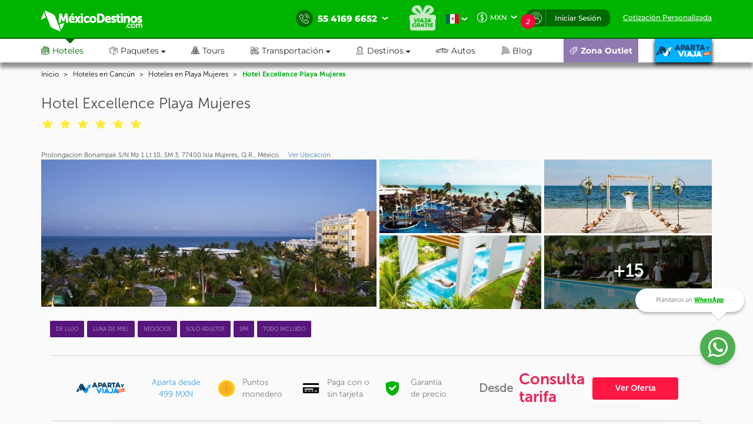

--- FILE ---
content_type: text/html; charset=utf-8
request_url: https://www.mexicodestinos.com/cancun/hoteles/hotel-excellence-playa-mujeres.html
body_size: 540772
content:

<!-- MDMediaBootstrap.master -->
<!DOCTYPE html>
<html id="ctl00_htmltag" lang="es-mx">
<head id="ctl00_Head1" itemscope="" itemtype="http://schema.org/Hotel"><title>
	Hotel Excellence Playa Mujeres - Ofertas de hoteles en Cancun
</title><meta name="description" content="Aparta ya tu habitación en el Hotel Excellence Playa Mujeres de Cancun y el resto cúbrelo en pagos, ¡sin tarjeta! compara ofertas y promociones en línea del Hotel Excellence Playa Mujeres" /><meta name="keywords" content="Hotel Excellence Playa Mujeres, Hotel Excellence Playa Mujeres Cancun, ofertas Hotel Excellence Playa Mujeres, Hotel Excellence Playa Mujeres, reservaciones Hotel Excellence Playa Mujeres, información Hotel Excellence Playa Mujeres, promociones Hotel Excellence Playa Mujeres" /><meta http-equiv="Content-Type" content="text/html; charset=UTF-8" /><meta name="language" content="es-mx" /><meta id="ctl00_metaRobots" name="robots" content="index,follow" /><meta name="apple-itunes-app" content="app-id=919200134" /><meta name="viewport" content="width=device-width, initial-scale=1.0, user-scalable=no" /><link rel="SHORTCUT ICON" href="https://cdn.mexicodestinos.com/static/content/img/icono.ico" /><link rel="stylesheet" media="screen" onload="this.media = &#39;screen&#39;" href="/Content/css/statica/generalSite.min.css?13.6"></link>

    <script>(function (a, s, y, n, c, h, i, d, e) {
    s.className += ' ' + y; h.start = 1 * new Date;
        h.end = i = function () { s.className = s.className.replace(RegExp(' ?' + y), '') };
        (a[n] = a[n] || []).hide = h; setTimeout(function () { i(); h.end = null }, c); h.timeout = c;
    })(window, document.documentElement, 'async-hide', 'dataLayer', 4000,
    { 'GTM-MPK3HK9': true });</script>
    <!-- Modified Analytics tracking code with Optimize plugin -->

    <script>
    (function (i, s, o, g, r, a, m) {
    i['GoogleAnalyticsObject'] = r; i[r] = i[r] || function () {
        (i[r].q = i[r].q || []).push(arguments)
    }, i[r].l = 1 * new Date(); a = s.createElement(o),
        m = s.getElementsByTagName(o)[0]; a.async = 1; a.src = g; m.parentNode.insertBefore(a, m)
    })(window, document, 'script', 'https://www.google-analytics.com/analytics.js', 'ga');
    ga('create', 'UA-1987172-2', 'auto', { 'allowLinker': true });
    ga('require', 'GTM-MPK3HK9');
    ga('require', 'linker');
    ga('linker:autoLink', ['https://vuelos.mexicodestinos.com']);    
    </script>
    <!-- Global site tag (gtag.js) - Google Ads: 962920590 -->
    <script async src="https://www.googletagmanager.com/gtag/js?id=AW-962920590"></script>

    <script>
     window.dataLayer = window.dataLayer || [];
     function gtag(){dataLayer.push(arguments);}
     gtag('js', new Date());
     gtag('config', 'AW-962920590');
    </script>
    <!-- Global site tag (gtag.js) - Google Ads: 962932221 -->
    <script async src="https://www.googletagmanager.com/gtag/js?id=AW-962932221"></script>

    <script>
     window.dataLayer = window.dataLayer || [];
     function gtag(){dataLayer.push(arguments);}
     gtag('js', new Date());
     gtag('config', 'AW-962932221');
    </script>
    <!-- Global site tag (gtag.js) - Google Ads: 944921234 -->
    <script async src="https://www.googletagmanager.com/gtag/js?id=AW-944921234"></script>

    <script>
     window.dataLayer = window.dataLayer || [];
     function gtag(){dataLayer.push(arguments);}
     gtag('js', new Date());
     gtag('config', 'AW-944921234');
    </script>
    <!-- End Google Tag Manager -->

    <!-- AGREGAMOS LOS CSS COMPLEMENTARIOS, DEPENDERA DEL DE LA PAGINA VISITADA -->
    
        <link rel="stylesheet" href="/Content/plugings/slick-1.5.7/slick/slick.min.css" media="screen" onload="this.media='screen'"/>
        <link rel="stylesheet" href="/Content/plugings/Magnific-Popup-master/dist/magnific-popup.min.css" media="screen"/>
        <link rel="stylesheet" href="/Scripts/md-components/1.0.2/style-calendar.min.css?1.0.1" media="screen"/>
        <link rel="stylesheet" href="/Content/StyleMD/newHotels/general.min.css?5.8.26" media="screen" onload="this.media='screen'"/>
        <link rel="stylesheet" href="/Content/plugings/ouibounce-master/test/ouibounce.min.css?2.0.5" media="screen" onload="this.media='screen'"/>
        <style>
            .fancybox-title-float-wrap .child {
                white-space: normal;
            }
        </style>
    <link rel="canonical" href="https://www.mexicodestinos.com/cancun/hoteles/hotel-excellence-playa-mujeres.html"></link><meta itemprop="image" content="https://cdn.mexicodestinos.com/hoteles/hotel-excellence-playa-mujeres-slide-princ-min-1.jpg"></meta><meta itemprop="telephone" content="55 4169 6652"></meta><meta itemprop="address" content="Prolongacion Bonampak S/N Mz 1 Lt 10, SM 3, 77400 Isla Mujeres, Q.R., México. "></meta><meta itemprop="name" content="Hotel Excellence Playa Mujeres - Ofertas de hoteles en Cancun"></meta><meta itemprop="description" content="Aparta ya tu habitación en el Hotel Excellence Playa Mujeres de Cancun y el resto cúbrelo en pagos, ¡sin tarjeta! compara ofertas y promociones en línea del Hotel Excellence Playa Mujeres"></meta><meta property="og:title" content="Hotel Excellence Playa Mujeres - Ofertas de hoteles en Cancun"></meta><meta property="og:description" content="Aparta ya tu habitación en el Hotel Excellence Playa Mujeres de Cancun y el resto cúbrelo en pagos, ¡sin tarjeta! compara ofertas y promociones en línea del Hotel Excellence Playa Mujeres"></meta></head>
<body>

    <!-- Google Tag Manager -->
    <noscript>
        <iframe src="https://www.googletagmanager.com/ns.html?id=GTM-J8SH" height="0" width="0" style="display: none; visibility: hidden"></iframe>
    </noscript>
    <script>
        (function (w, d, s, l, i) {
            w[l] = w[l] || []; w[l].push({
                'gtm.start':
                new Date().getTime(), event: 'gtm.js'
            }); var f = d.getElementsByTagName(s)[0],
                j = d.createElement(s), dl = l != 'dataLayer' ? '&l=' + l : ''; j.async = true; j.src =
                    'https://www.googletagmanager.com/gtm.js?id=' + i + dl; f.parentNode.insertBefore(j, f);
        })(window, document, 'script', 'dataLayer', 'GTM-J8SH');
    </script>
    <!-- End Google Tag Manager -->

    <!-- INICIO ESTRUCTURA DEL HEADER -->
    <header id="ctl00_masterHeader" class="MDHeader">
<nav class="navbar navbar-custom">
    <div class="md_new_header border-mobile">
        <div class="container">
            <div class="navbar-header">
                <div class="MDtable_generic">

                    <!-- Start logo header version desktop LEFT -->
                    <div class="tb-col content-header-left"><a href="/" class="log-header" title="México Destinos"><i class="md-icon md-logo-md-icon mg-logoMD"></i></a></div>
                    <!-- End logo header -->

                    <!-- Start icono teléfono version movil -->
                    <div class="tb-col container-call-mobile hidden-sm hidden-md hidden-lg" data-toggle="collapse" data-target="#arrow-pnl-call, #pnl-call">
                        <i class="md-icon md-telefono-icon format-ico-phone"></i>
                        <div id="arrow-pnl-call" class="collapse">
                            <div class="arrow"></div>
                        </div>
                    </div>
                    <!-- End icono teléfono version movil -->
                    
                    <!-- Start menu toggle en verison movil -->
                    <button type="button" id="btntogglemobile" class="navbar-toggle collapsed" data-toggle="collapse" data-target="#custom-collapse" aria-expanded="false" aria-controls="navbar">
                        <i class="md-icon md-burger-menu-icon tam-ico-spans"></i>
                    </button>
                    <!-- End menu toggle en verison movil -->

                    <!-- Start menu acciones teléfonos, notificaciones y inisio de session desktop RIGHT -->
                    <aside class="tb-col nav navbar-nav content-header-right hidden-xs">
                        
                        <ul class="nav navbar-nav list-call">
                            <li class="inlist-call ag-local">
                                <a href="#" class="dropdown-toggle" data-toggle="dropdown">                                
                                    <i class="md-icon md-telefono-icon format-ico-call"></i>&nbsp;
                                    <span class="color-p"><span>55 4169 6652</span></span>&nbsp;
                                    <i class="fh-icon fh-icon-flechita format-ico-down"></i>
                                </a>
                                <ul class="dropdown-menu list-call-down">
                                    <!--<li><span class="equilaterodown"><span class="equilaterodown2"></span></span></li>-->
                                    <li class="pnl"><a href="#">cargando...</a></li>
                                </ul>
                            </li>
                        </ul>
                        <ul class="list-menus-top">

                            <li class="menu hidden-xs aux-space-single">
                                <a href="/viaja-gratis/" class="regalo">
                                    <i class="md-icon md-viaja-gratis-icon"></i>
                                </a>
                            </li>

                            <!-- Start dropdown idioma -->
                            <li class="dropdown menu aux-space-single flags-top-md">
                                <a href="#" class="dropdown-toggle flag-firt" data-toggle="dropdown">
                                    <img src="https://cdn.mexicodestinos.com/paises/MX.png" alt="Español" width="24" height="24"> <i class="fh-icon  fh-icon-flechita format-ico-down"></i>
                                </a>
                                <ul class="dropdown-menu  list-coin">
                                    <li class="active"><a href="/?ref=flag&co=MX&cu=MXN" class="links-flags-menu" data-href="/?ref=flag&co=MX&cu=MXN"><img src="https://cdn.mexicodestinos.com/paises/MX.png" alt="Español" width="24" height="24" class="format-ico-bandera"><span>Español</span></a></li>
                                </ul>
                            </li>
                            <!-- End dropdown idioma -->

                            <!-- Start dropdown moneda -->
                            <li class="dropdown menu aux-space-single">
                                <a href="#" class="dropdown-toggle" data-toggle="dropdown">
                                    <i class="md-icon md-moneda-icon format-ico-money hidden-xs hidden-sm"></i><span class="color-p">MXN</span>&nbsp;&nbsp;<i class="fh-icon  fh-icon-flechita format-ico-down"></i>
                                </a>
                                <ul class="dropdown-menu  list-coin">
                                    <li><a href="#" class="ra-op-coin" data-type="mxn"><i class="fh-icon fh-icon-moneda2 format-ico-coin"></i><span>MXN</span></a></li>
                                    <li class="divider"></li>
                                    <li><a href="#" class="ra-op-coin" data-type="usd"><i class="fh-icon fh-icon-moneda2 format-ico-coin"></i><span>USD</span></a></li>
                                </ul>
                            </li>
                            <!-- End dropdown moneda -->

                            <!-- Start dropdown notificacion de usuario -->
                            <li class="dropdown menu aux-space-single list-menus-top-notification">
                                <a href="#" class="dropdown-toggle back-left" data-toggle="dropdown"><i class="md-icon md-log-in-icon format-ico-user"></i></a>
                                <ul class="dropdown-menu list-notif">
                                    <li><span class="equilaterodown"><span class="equilaterodown2"></span></span></li>
                                    <li>
                                        <div class="MDtable_generic">
                                            <div class="tb-col content-ico-percentalarm"><i class="fh-icon fh-icon-porcentaje1 format-ico-percentalarm"></i></div>
                                            <div class="tb-col">
                                                <span class="text-gray">Cargando...</span>
                                                <a href="/ofertas/" class="text-green">Ver oferta especial</a>
                                            </div>
                                        </div>
                                    </li>
                                </ul>
                            </li>
                            <!-- End dropdown notificacion de usuario -->
                            
                            <!-- Start contenido cuando se inicia session -->
                            <li class="dropdown menu btn-list-session-login initialized-sesion hidden-xs"><a href="#" class="dropdown-toggle back-right" data-toggle="dropdown">Iniciar Sesión</a><ul class="dropdown-menu list-session"><li><span class="equilaterodown"><span class="equilaterodown2"></span></span></li><li class="pnl-session"><div class="row"> <div class="col-xs-12 col-sm-6">Cargando..</div></div></li></ul></li>
                            <!-- End contenido cuando se inicia session -->


                            
                            <!-- Start boton de cotizacion-->
                            <li class="menu aux-space-single"><a class="last-child" href="/cotizacion/"><span>Cotización Personalizada</span></a></li>
                            <!-- End boton de cotizacion-->

                        </ul>
                    </aside>
                    <!-- End menu acciones teléfonos, notificaciones y inisio de session desktop RIGHT -->

                </div>
                <div id="pnl-call" class="pnl-call collapse"><!--<a href="tel:55 4169 6652">--><div class="list-call-down"><div class="pnl"><span class="title-pnl-call">¡RESERVA POR TELÉFONO!</span><br/><div class="pnl-content"><div class="pnl-bandera"></div><p class="pnl-text"><b>55 4169 6652</b> <br>Lunes a Domingo de 9:00 Hrs<br> a 23:00 Hrs. (GMT -06)</p></div><hr><p>Toll Free USA y Canadá: <br><b>1 877 301 7362</b></p><p>USA: <br><b>1 (561) 961 8052</b></p><p>Internacional: <br><b>+52 (55) 4742 1159</b></p><hr><a href="/cotizacion/" class="h4" title="Click para una Cotización Personalizada"><i class="md-icon md-whats-icon"></i>recibe cotización<br> PERSONALIZADA<br> por mail o whatsapp<i class="md-icon md-mail-icon"></i></a> </div></div><!--</a>--></div>
            </div>
        </div>
    </div>

    
    <div class="collapse navbar-collapse nav-menus-header" id="custom-collapse">
        <div class="container">
            
            <!-- Start de session cuando esta logueado el usuario en mobil -->
            <div class="pnl-session-initialized hidden-sm hidden-md hidden-lg"></div>
            <!-- End de session cuando esta logueado el usuario en mobil -->

            <ul class="nav navbar-nav list-menus-header">
                <div class="content-element-mobil hidden-sm hidden-md hidden-lg">
                    <ul class="list-menus-top">

                        <li class="menu list-menu-regalo">                                
                            <a href="/viaja-gratis/" class="regalo"><i class="md-icon md-regalo-sin-icon"></i> viaja gratis</a>
                        </li>
                        <!-- Start boton de cotizacion-->
                        <li class="menu aux-space-single">
                            <a class="last-child" href="/cotizacion/">
                                <span>Cotización Personalizada</span>
                            </a>
                        </li>
                        <!-- End boton de cotizacion-->
                    </ul>
                </div>
                <li class="mrg-opt active"><a href="/hoteles/"><i class="md-icon md-hoteles-icon ico-barmenu"></i><span>Hoteles</span><div class="hoverbottom"><div class="arrow"></div></div></a></li><li class="pos-relreset menupaquetes dropdown mrg-opt"><a class="dropdown-toggle" href="#" data-toggle="dropdown"><i class="md-icon md-paquetes-icon ico-barmenu"></i><span>Paquetes <i class="fa fa-caret-down"></i></span><div class="hoverbottom"><div class="arrow"></div></div></a><div class="dropdown-menu bigdropdaw"><div class="row"><div class="col-xs-12 col-sm-4 col-md-3 col-lg-3 border-vertical-right aux-w"><ul class="format-reset"><li><a class="flight-md-outsite" href="https://vuelos.mexicodestinos.com/Paquetes/Busqueda?af=AF-TVMF"><i class="md-icon md-vuelos-icon ico-dropdown-menu"></i>Hotel + Vuelo</a></li><li><a href="/paquetes-de-viajes/"><i class="md-icon md-promo-paquetes-icon ico-dropdown-menu"></i>Promociones en Paquete</a></li><li><a href="/ofertas/circuitos"><i class="md-icon md-circuito-mexico-icon ico-dropdown-menu"></i>Circuitos por México</a></li><li><a href="/paquetes/luna-de-miel/"><i class="md-icon md-lunamieleros-icon ico-dropdown-menu"></i>Lunamieleros</a></li><li><a href="/paquetes/viajes-de-graduacion/"><i class="md-icon md-graduacion-icon ico-dropdown-menu"></i>Viajes de Graduación</a></li><li><a href="/paquetes/viajes-en-grupo/"><i class="md-icon md-grupos-icon ico-dropdown-menu"></i>Grupos</a></li></ul></div><div class="col-xs-12 col-sm-4 col-md-5 col-lg-5 column-center"><ul class="format-reset"><li><span class="titulo-lista">Lo más buscado</span></li></ul></div><div class="col-xs-12 col-sm-4 col-md-4 col-lg-4"><div class="banner-header"></div></div></div></div></li><li class="mrg-opt "><a href="/tours/"><i class="md-icon md-tours-icon ico-barmenu"></i><span>Tours</span><div class="hoverbottom"><div class="arrow"></div></div></a></li><li class="dropdown mrg-opt "><a class="dropdown-toggle" href="#" data-toggle="dropdown" role="button" aria -haspopup="true" aria -expanded="false" > <i class="md-icon md-transportacion-icon ico-barmenu"></i><span>Transportación <i class="fa fa-caret-down"></i></span><div class="hoverbottom"><div class="arrow"></div></div></a><ul class="dropdown-menu dropdown-menu-transportacion"><li><a href="/traslados/"><i class="md-icon md-traslados-icon ico-barmenu special-trans"></i>Traslados</a></li><li class="md-header-li-aero ag-jax dropdown mrg-opt"><a class="dropdown-toggle" href="#" data-toggle="dropdown" role="button" aria -haspopup="true" aria -expanded="false" ><i class="md-icon md-vuelos-icon ico-barmenu special-trans"></i><span>Vuelos<i class="fa fa-caret-down" ></i></span></a><ul class="dropdown-menu"></ul></li></ul></li><li class="dropdown mrg-opt "><a class="dropdown-toggle" href="#" data-toggle="dropdown"><i class="md-icon md-destinos-icon ico-barmenu"></i><span>Destinos <i class="fa fa-caret-down"></i></span><div class="hoverbottom"><div class="arrow"></div></div></a><ul class="dropdown-menu dropdown-menu-destination"><li><a class="title-destination" href ="/destinos/"><i class="md-icon md-destinos-mex-icon ico-barmenu"></i><span>Destinos Nacionales</span><i class="fa fa-caret-right ico-dropdown-menu ico-barmenu"></i></a></li><li><a href="/cancun"> Cancún</a></li><li><a href="/playa-del-carmen"> Playa del Carmen</a></li><li><a href="/ciudad-de-mexico"> Ciudad de México</a></li><li><a href="/los-cabos"> Los Cabos</a></li><li><a href="/puerto-vallarta"> Puerto Vallarta</a></li><li><a href="/chiapas"> Chiapas</a></li><li><a class="title-destination" target='_black' href="https://localadventures.mx/outlet?utm_source=MD&utm_medium=affiliate&utm_campaign=HeaderGral" target="_black" ><i class="md-icon md-destinos-internacional-icon ico-barmenu"></i><span>Destinos Internacionales</span><i class="fa fa-caret-right ico-dropdown-menu ico-barmenu"></i></a></li><li><a target='_black' href="https://localadventures.mx/tours/aventura-por-el-rio-nilo-grupo-en-espanol-000e8ef?utm_source=MD&utm_medium=affiliate&utm_campaign=HeaderEgipto"> Tour por Egipto<i class=""></i></a></li><li><a target='_black' href="https://localadventures.mx/tours/lo-mejor-de-peru-cusco-machu-picchu-laguna-humantay-19fd33d?utm_source=MD&utm_medium=affiliate&utm_campaign=HeaderPeru">Tour lo mejor de Perú<i class=""></i></a></li><li><a target='_black' href="https://localadventures.mx/tours/europa-accesible-cd7a5f1?utm_source=MD&utm_medium=affiliate&utm_campaign=HeaderEuropa">Tour Europa<i class=""></i></a></li></ul></li><li class="mrg-opt "><a target="_blank" href="https://paquetes.mexicodestinos.com/autos"><i class="md-icon md-autos-icon ico-barmenu"></i><span>Autos</span><div class="hoverbottom"><div class="arrow"></div></div></a></li><li class="mrg-opt "><a href="https://www.mexicodestinos.com/blog/"><i class="md-icon md-blog-icon ico-barmenu"></i><span>Blog</span><div class="hoverbottom"><div class="arrow"></div></div></a></li><li class="li-internacional-mb li-right mrg-opt "><a href="/aparta-y-viaja/" class="last-child-internacional"><i class="md-icon md-logo-blanco-icon ico-barmenu"><i class="path1" ></i><i class="path2" ></i><i class="path3" ></i><i class="path4" ></i><i class="path5" ></i><i class="path6" ></i><i class="path7" ></i><i class="path8" ></i><i class="path9" ></i><i class="path10" ></i><i class="path11" ></i><i class="path12" ></i><i class="path13" ></i><i class="path14" ></i><i class="path15" ></i><i class="path16" ></i><i class="path17" ></i><i class="path18" ></i><i class="path19" ></i><i class="path20" ></i><i class="path21" ></i><i class="path22" ></i><i class="path23" ></i></i></a></li><li class="li-ofertas-mb li-internacional-mb li-right ag-jax li-right dropdown mrg-opt"><a class="dropdown-toggle last-child-outlet" href="#" data-toggle="dropdown"><i class="md-icon md-outlet-icon ico-barmenu-ofer ico-barmenu"></i><span>Zona Outlet<i class="fa fa-caret-down hidden-xs hidden-sm hidden-md hidden-lg"></i></span></a><ul class="dropdown-menu dropdown-menu-outlet"><li><a href="#">Cargando...</a></li></ul></li>
            </ul>
            <div class="container-coinsesion-mobile col-xs-12 visible-xs">
                
                <div class="coin-mobile">
                    <ul class="nav navbar-nav list-action">
                            <!-- Start dropdown idioma -->
                            <li class="menu aux-space-single flags-top-md">
                                <a href="#" class="dropdown-toggle flag-firt" data-toggle="dropdown">
                                    <img src="https://cdn.mexicodestinos.com/paises/MX.png" alt="Español" width="24" height="24"> <i class="fh-icon  fh-icon-flechita format-ico-down"></i>
                                </a>
                                <ul class="dropdown-menu  list-coin">
                                    <li class="active"><a href="/?ref=flag&co=MX&cu=MXN" class="links-flags-menu" data-href="/?ref=flag&co=MX&cu=MXN"><img src="https://cdn.mexicodestinos.com/paises/MX.png" alt="Español" width="24" height="24" class="format-ico-bandera"><span>Español</span></a></li>
                                </ul>
                            </li>
                            <!-- End dropdown idioma -->

                            <!-- Start dropdown moneda -->
                            <li class="menu aux-space-single">
                                <a href="#" class="dropdown-toggle" data-toggle="dropdown">
                                    <i class="md-icon md-moneda-icon format-ico-money"></i><span class="color-p">MXN</span> <i class="fh-icon  fh-icon-flechita format-ico-down"></i>
                                </a>
                                <ul class="dropdown-menu  list-coin">
                                    <li><a href="#" class="ra-op-coin" data-type="mxn"><i class="md-icon md-moneda-icon format-ico-coin"></i><span>MXN</span></a></li>
                                    <li class="divider"></li>
                                    <li><a href="#" class="ra-op-coin" data-type="usd"><i class="md-icon md-moneda-icon format-ico-coin"></i><span>USD</span></a></li>
                                </ul>
                            </li>
                            <!-- End dropdown moneda -->
                    </ul>
                </div>
                
                <div id="open_close" class="aux-back-complete"><div class="sesion-mobile initialized-sesion"> <a href="#" class="dropdown-toggle" data-toggle="collapse" data-target="#ini_sesion"><i class="md-icon md-log-in-icon icon-sesion"></i><span>Iniciar Sesión</span></a></div></div>
                
                <div id="ini_sesion" class="pnl-session collapse">
                    <div class="col-xs-12 col-sm-6 borderbo-mobile">
                        <button type="button" class="btn btn-enterface "><i class="fh-icon fh-icon-facebook1 format-ico-face"></i><span>Entra con tu cuenta de Facebook</span></button>
                        <div id="buttonDiv"></div>
                        <div class="container-line">
                            <span class="text-line">o con tu correo</span>
                            <hr class="line-header" />
                        </div>
                        <div class="box-input">
                            <input id="" class="input-gray intEmail" type="text" placeholder="Correo electrónico" />
                            <i class="md-icon md-mail-icon ico-input"></i>
                        </div>
                        <div class="box-input">
                            <input class="input-gray intPassword" type="password" placeholder="Contraseña" />
                            <i class="md-icon md-password-icon ico-input"></i>
                        </div>
                        <button type="button" class="btn btn-enter">Entrar</button>
                        <div class="aux-h"><a class="passforgot" data-toggle="modal" href="#ModalPass">¿Olvidaste tu contraseña?</a></div>
                        <div class="psma-box tdanger text-center">
                            <label id="tdanger-mobile" class=""></label>
                        </div>
                    </div>
                    <div class="col-xs-12 col-sm-6">
                        <div class="container-whitoutcount">
                            <span class="text-whitoutcount">¿Aún no tienes cuenta?</span>
                        </div>
                        <div class="container-center">
                            <i class="md-icon md-crear-cuenta-icono-icon ico-block"></i>
                            <span class="text-travel">Ahorra, Viaja</span>
                            <span class="text-fast">Rápido y seguro</span>
                            <ul class="list-benef-travel">
                                <li><i class="md-icon md-check-icon format-ico-check"></i><span>Acumula dinero electrónico</span></li>
                                <li><i class="md-icon md-check-icon format-ico-check"></i><span>Ofertas especiales de suscriptor</span></li>
                                <li><i class="md-icon md-check-icon format-ico-check"></i><span>Atención 100% personalizada</span></li>
                                <li><i class="md-icon md-check-icon format-ico-check"></i><span>Controla tus pagos y abonos</span></li>
                            </ul>
                            <a href="/cuenta/crear-cuenta.aspx" class="btn btn-opencount">Crea tu cuenta ahora</a>
                        </div>
                    </div>
                </div>
            </div>
        </div>
    </div>
</nav>
</header>
    <!-- FINAL ESTRUCTURA DEL HEADER -->

    <input name="ctl00$NumTelPrincipalShort" type="hidden" id="ctl00_NumTelPrincipalShort" value="5541696652" /> <!-- NUMERO SIN ESPACIOS -->
    <input name="ctl00$NumTelPrincipalSpace" type="hidden" id="ctl00_NumTelPrincipalSpace" value="55 4169 6652" /> <!-- NUMERO CON ESPACIOS ESPACIOS -->
    <input name="ctl00$NumberMailChimpOn" type="hidden" id="ctl00_NumberMailChimpOn" value="1" /> <!-- NUMERO DE FOLIO DE MAILCHIP -->
    <input name="ctl00$IdListMailchimpOn" type="hidden" id="ctl00_IdListMailchimpOn" value="0c91493c8c" />
    <input name="ctl00$leademail" type="hidden" id="ctl00_leademail" class="leademail-md" />
    <input name="ctl00$leadphone" type="hidden" id="ctl00_leadphone" class="leadphone-md" />
    <input name="ctl00$leadnombre" type="hidden" id="ctl00_leadnombre" class="leadname-md" />
    <input name="ctl00$CookieAparataViaja" type="hidden" id="ctl00_CookieAparataViaja" /> <!-- COOKIE APARTAVIAJA -->

    <!-- CONTENIDO VARIANTE DE LA MASTER, DEPENDERA DE LA PAGINA VISITADA -->
    <div class="md_body">

        <form method="post" action="./hotel-excellence-playa-mujeres.html?folioDestino=cancun&amp;folioHotel=hotel-excellence-playa-mujeres.html" id="aspnetForm" accept-charset="utf-8" enctype="multipart/form-data">
<div class="aspNetHidden">
<input type="hidden" name="__EVENTTARGET" id="__EVENTTARGET" value="" />
<input type="hidden" name="__EVENTARGUMENT" id="__EVENTARGUMENT" value="" />
<input type="hidden" name="__VIEWSTATE" id="__VIEWSTATE" value="/[base64]/[base64]/[base64]/[base64]/[base64]/jOlEKQlcJ+6KJrqKi9EsVWIEIlBcUYQDThkyrclQ=" />
</div>

<script type="text/javascript">
//<![CDATA[
var theForm = document.forms['aspnetForm'];
if (!theForm) {
    theForm = document.aspnetForm;
}
function __doPostBack(eventTarget, eventArgument) {
    if (!theForm.onsubmit || (theForm.onsubmit() != false)) {
        theForm.__EVENTTARGET.value = eventTarget;
        theForm.__EVENTARGUMENT.value = eventArgument;
        theForm.submit();
    }
}
//]]>
</script>


<script src="/WebResource.axd?d=n3DsagRENLddo3x5eSzVfSmyKtBgceibjNSS1aAIalS9IzMAzQ-ZaQFyPIw3J5pCCARhBxmrFeYt4rYO0aGzoMyOVq4e895YPMv_XL2EXrk1&amp;t=638459644569584809" type="text/javascript"></script>


<script src="/ScriptResource.axd?d=rcsZBRaaGSNoKnlxEWntkXUsRnO09fyvGa9uGpSj10kO1vgtoha3vGYbCR7Ze7VAb6AabIvKwKy6MH23h5zd1Xrbix0eoqEoCyCfqFPcg3AoSAzamlLAneXK5eHRNzN1JgMKzJtEh-cM56RRFZx4b4NOj8uDeg7_-6Yy5wgq7s81&amp;t=74258c30" type="text/javascript"></script>
<script src="/ScriptResource.axd?d=ZJTLnz6Egd1PUwWPATQo9dBtnKh_e0lWIBZj8lz0nrLtyagVGrHcqizuzKLfF_riOUMeZNwTWzdHyUXi4kUH_waBThI3FV9Hgfvz2mn1j6rjBz8-5xQ56oH6tyoMiCwqrSg6BADUYfMuyKURZUFnuOUf5vBZWcoV3-uVPbRQh3mLsiwD87L-ajdokoBZj-yD0&amp;t=74258c30" type="text/javascript"></script>
<div class="aspNetHidden">

	<input type="hidden" name="__VIEWSTATEGENERATOR" id="__VIEWSTATEGENERATOR" value="D0F64108" />
	<input type="hidden" name="__EVENTVALIDATION" id="__EVENTVALIDATION" value="/wEdACcRpbUSEjCxF3coPtpQK6TbYxDZW+z6YkPR0eDZbVSG0v82saeKz6ZEaWGWgktWyC/J1f0TAtYyf4GwxrgoWa7vz6eJUl8LPX0eqnHBXYbQhTQNtNpQHcZPSXSVSo67GuDx1u4GMHWBDY0627fzzKyhvts97GWaXZIaees5K4mK4hdeWTSXzVCFnP8kj2PYNt095Eq4SQIpntfhHNBih2uIO/IAhM/JlB5ymoy+5i7v7gisAuXyJbTWq/c6CGZC6Vj2IsUp4uuLp1DV3wQbodVaSCIB2174dBAicZv7MDShML+2n5cf8NQXLLoK8srTNT/efjBbb9HJ6caQhObfw9MfrZEBBTaO1d2uhqcn3iPGTLN/1FtWdd51Ub/0MWs8FaJlXtAPh2KpfVhVhfYcU8qLEqdNmJMw7yGyqHpqqGG8BE9mLOv/tKDScef8dcrnzsPErW+Ff6yQYIK2XLyxoOw/WgnXRHcUbGyGeCppjDu+Db2uSdB6UJOlmdzRCOHRQ8vUGiG+vyYwXPdinUHKuppp1ZmzvlMYIAMjd/U1UIze+QRMSfJLN70ajaeONHZ5E+k2c9n7SFf29/LM0ce8V6QzFAEfEKVVpolDQ5ZOkCBeiJp7vuYZg2yks+qcCUbvz/sN0Wn9jOyIU+9Hf6oDJXn5n6pAIhYnnTY52z5NBpeO3qAxVIEW0+ojjMYUHFxrkbAsxLPBGUN43aRueD5wQP4rz8vCLaZEOZVG+rCATggUbwsaT9xAgT7w+G4IGb/WQ2oyZU+86Ie8GCbxZ45Pywbra0YHRRtpOZkWV2TB8US6P2dRwgyJn1dgHRhubIVgF/7VeRF73DceQqStqFT5+p4UUCbBavBHPj088C1uRgMtDQ==" />
</div>

            
            <div class="hidden">
                <input type="hidden" name="ctl00$CutOff" id="CutOff" />
            </div>
            <div class="hidden">
                <input type="hidden" name="ctl00$Apartado" id="Apartado" />
            </div>
            <div class="hidden">
                <input type="hidden" name="ctl00$staticcoin" id="staticcoin" value="mxn" />
            </div>

            <script type="text/javascript">
//<![CDATA[
Sys.WebForms.PageRequestManager._initialize('ctl00$scriptMGrl', 'aspnetForm', ['tctl00$updatePanelGrl',''], [], [], 90, 'ctl00');
//]]>
</script>

            <div id="ctl00_UpdateProgressGrl" style="display:none;">
	
                    <div class="modal fade in MDLoading" aria-hidden="false">
                        

                        <div class="modal-dialog carga-MD-out">
                            <div class="modal-content">
                                <div class="modal-body">
                                    <div class="p1">
                                        <img class="mdico-logo lazy" src="#" width="198" height="40" data-src="https://cdn.mexicodestinos.com/static/content/img/loading/logo-green.png" alt="Mexicodestinos" />
                                    </div>
                                    <div class="p1">
                                        <img class="md-loading lazy" src="#" width="387" height="200" data-src="https://cdn.mexicodestinos.com/static/content/img/loading/loading-temp.gif" alt="Mexicodestinos" />
                                    </div>
                                    <div class="p1 margin-bottom">
                                        <span class="text1">Buscando las mejores ofertas para ti...</span>
                                    </div>
                                    <div class="col-xs-12 reset-pading-LR">
                                        <div class="col-xs-12 col-sm-5 box-img-loading-pqt margin-bottom hidden-xs">
                                            <!--banner desktop-->
                                            <img  width="302" height="252" class="img-fluid" src="https://www.mexicodestinos.com/Content/img/promos/viaja-facil.png" alt="Viajar con México Destinos es Fácil ¡Aparta desde 299 pesos!" />
                                        </div>
                                        <div class="col-xs-12 col-sm-7 margin-bottom">
                                            <div class="box-loading-pqt">
                                                <div>
                                                    <div class="general_ctn">
                                                        <div class="p1 eico">
                                                            <img class="mdico-idea hidden-xs lazy" src="#" width="22" height="20" data-src="https://cdn.mexicodestinos.com/static/content/img/loading/idea.png" alt="Mexicodestinos" />
                                                            <img class="mdico-idea hidden-sm hidden-md hidden-lg lazy" src="#" width="32" height="29" data-src="https://cdn.mexicodestinos.com/static/content/img/loading/idea-m.png" alt="Mexicodestinos" />
                                                        </div>
                                                        <div class="p1"><span class="text-green fuente-museo_7">Viajar ahora es <span class="text-italic">súper facil:</span></span></div>
                                                    </div>
                                                </div>
                                                <div>
                                                    <div class="general_ctn">
                                                        <div class="p1 eico">
                                                            <img class="mdico-check hidden-xs lazy" src="#" width="16" height="12" data-src="https://cdn.mexicodestinos.com/static/content/img/loading/checkmark.png" alt="Mexicodestinos" />
                                                            <img class="mdico-check hidden-sm hidden-md hidden-lg lazy" src="#" width="34" height="26" data-src="https://cdn.mexicodestinos.com/static/content/img/loading/checkmark-m.png" alt="Mexicodestinos" />
                                                        </div>
                                                        <div class="p1"><span class="text-gris fuente-museo_3">Reserva tu lugar desde $499 mxn</span></div>
                                                    </div>
                                                </div>
                                                <div>
                                                    <div class="general_ctn">
                                                        <div class="p1 eico">
                                                            <img class="mdico-check hidden-xs lazy" src="#" width="16" height="12" data-src="https://cdn.mexicodestinos.com/static/content/img/loading/checkmark.png" alt="Mexicodestinos" />
                                                            <img class="mdico-check hidden-sm hidden-md hidden-lg lazy" src="#" width="34" height="26" data-src="https://cdn.mexicodestinos.com/static/content/img/loading/checkmark-m.png" alt="Mexicodestinos" />
                                                        </div>
                                                        <div class="p1"><span class="text-gris fuente-museo_3">Para reservaciones con +15 días de anticipación</span></div>
                                                    </div>
                                                </div>
                                                <div>
                                                    <div class="general_ctn">
                                                        <div class="p1 eico">
                                                            <img class="mdico-check hidden-xs lazy" src="#" width="16" height="12" data-src="https://cdn.mexicodestinos.com/static/content/img/loading/checkmark.png" alt="Mexicodestinos" />
                                                            <img class="mdico-check hidden-sm hidden-md hidden-lg lazy" src="#" width="34" height="26" data-src="https://cdn.mexicodestinos.com/static/content/img/loading/checkmark-m.png" alt="Mexicodestinos" />
                                                        </div>
                                                        <div class="p1"><span class="text-gris fuente-museo_3">Cualquier forma de pago excepto meses sin intereses</span></div>
                                                    </div>
                                                </div>
                                                <div>
                                                    <div class="general_ctn">
                                                        <div class="p1 eico">
                                                            <img class="mdico-check hidden-xs lazy" src="#" width="16" height="12" data-src="https://cdn.mexicodestinos.com/static/content/img/loading/checkmark.png" alt="Mexicodestinos" />
                                                            <img class="mdico-check hidden-sm hidden-md hidden-lg lazy" src="#" width="34" height="26" data-src="https://cdn.mexicodestinos.com/static/content/img/loading/checkmark-m.png" alt="Mexicodestinos" />
                                                        </div>
                                                        <div class="p1"><span class="text-gris fuente-museo_3">Cancela gratis antes de la fecha límite de pago</span></div>
                                                    </div>
                                                </div>
                                                <div>
                                                    <div class="general_ctn">
                                                        <div class="p1 eico">
                                                            <img class="mdico-check hidden-xs lazy" src="#" width="16" height="12" data-src="https://cdn.mexicodestinos.com/static/content/img/loading/checkmark.png" alt="Mexicodestinos" />
                                                            <img class="mdico-check hidden-sm hidden-md hidden-lg lazy" src="#" width="34" height="26" data-src="https://cdn.mexicodestinos.com/static/content/img/loading/checkmark-m.png" alt="Mexicodestinos" />
                                                        </div>
                                                        <div class="p1"><span class="text-gris fuente-museo_3">Cualquier servicio excepto vuelos</span></div>
                                                    </div>
                                                </div>
                                            </div>
                                        </div>
                                        <!--banner mobile-->
                                        <div class="col-xs-12 col-sm-5 box-img-loading-pqt margin-bottom hidden-sm hidden-md hidden-lg">
                                            <img width="602" height="317" class="img-fluid" src="https://www.mexicodestinos.com/Content/img/promos/viaja-facil.png" alt="Viajar con México Destinos es Fácil ¡Aparta desde 299 pesos!" />
                                        </div>
                                    </div>
                                    <div class="p1">
                                        <span class="text2">¿Alguien que lo haga por ti?</span>
                                    </div>
                                    <div class="p1">
                                        <div class="subp1">
                                            <div class="subp2">
                                                <img class="mdico-cel lazy" width="30" height="30" data-src="https://cdn.mexicodestinos.com/static/content/img/loading/telefono.png" alt="Mexicodestinos" />
                                            </div>
                                            <div class="subp2">
                                                <span class="text3">(55) 4742 1159</span>
                                            </div>
                                        </div>
                                    </div>
                                </div>
                            </div>
                        </div>
                    </div>
                    <div class="modal-backdrop fade in"></div>
                
</div>
            <div id="ctl00_updatePanelGrl">

</div>

            
        <div class="content-box-model back_gray">
            <div class="hidden">
                <input type="hidden" name="ctl00$cphContenido$recotizar" id="ctl00_cphContenido_recotizar" value="0" />
                <input type="hidden" name="ctl00$cphContenido$listaConfig" id="ctl00_cphContenido_listaConfig" value="1" />
                <input type="hidden" name="ctl00$cphContenido$isMobile" id="ctl00_cphContenido_isMobile" value="0" />
                <input type="hidden" name="ctl00$cphContenido$UrlsImg" id="ctl00_cphContenido_UrlsImg" value="https://cdn.mexicodestinos.com/hoteles/hotel-excellence-playa-mujeres-fachada-princ-min.jpg%Hotel Excellence Playa Mujeres|https://cdn.mexicodestinos.com/hoteles/hotel-excellence-playa-mujeres-alberca-min.jpg%Hotel Excellence Playa Mujeres, disfruta de su alberca al aire libre |https://cdn.mexicodestinos.com/hoteles/hotel-excellence-playa-mujeres-ambientes-min.jpg%Hotel Excellence Playa Mujeres, ambientes únicos |https://cdn.mexicodestinos.com/hoteles/hotel-excellence-playa-mujeres-boda-min.jpg%Hotel Excellence Playa Mujeres, tu boda como la imaginaste |https://cdn.mexicodestinos.com/hoteles/hotel-excellence-playa-mujeres-descanso-min.jpg%Hotel Excellence Playa Mujeres, servicio de calidad |https://cdn.mexicodestinos.com/hoteles/hotel-excellence-playa-mujeres-equipadas-min.jpg%Hotel Excellence Playa Mujeres, habitaciones bien equipadas |https://cdn.mexicodestinos.com/hoteles/hotel-excellence-playa-mujeres-habitac-min.jpg%Hotel Excellence Playa Mujeres, descansa en la comodidad de tu habitación |https://cdn.mexicodestinos.com/hoteles/hotel-excellence-playa-mujeres-habit-min.jpg%Hotel Excellence Playa Mujeres, habitaciones con piscina privada |https://cdn.mexicodestinos.com/hoteles/hotel-excellence-playa-mujeres-increible-min.jpg%Hotel Excellence Playa Mujeres, escenarios increíbles |https://cdn.mexicodestinos.com/hoteles/hotel-excellence-playa-mujeres-lobby-min.jpg%Hotel Excellence Playa Mujeres, atención personalizada desde el inicio de tu estancia |https://cdn.mexicodestinos.com/hoteles/hotel-excellence-playa-mujeres-mar-min.jpg%Hotel Excellence Playa Mujeres, admira la belleza del mar |https://cdn.mexicodestinos.com/hoteles/hotel-excellence-playa-mujeres-relax-min.jpg%Hotel Excellence Playa Mujeres, espacios acondicionados para tu descanso |https://cdn.mexicodestinos.com/hoteles/hotel-excellence-playa-mujeres-terraza-min.jpg%Hotel Excellence Playa Mujeres, habitaciones con todas las amenidades |https://cdn.mexicodestinos.com/hoteles/hotel-excellence-playa-mujeres-vistas-min.jpg%Hotel Excellence Playa Mujeres, cómodas instalaciones |" />
                <input type="hidden" name="ctl00$cphContenido$keyhotel" id="ctl00_cphContenido_keyhotel" value="/cancun/hoteles/hotel-excellence-playa-mujeres.html" />
                <input type="hidden" name="ctl00$cphContenido$keymoneda" id="ctl00_cphContenido_keymoneda" value="mxn" />
                <input name="ctl00$cphContenido$HotelID" type="hidden" id="ctl00_cphContenido_HotelID" value="H900" />
                <input name="ctl00$cphContenido$HotelPrice" type="hidden" id="ctl00_cphContenido_HotelPrice" value="0" />
                <input type="hidden" name="ctl00$cphContenido$mapaxy" id="ctl00_cphContenido_mapaxy" value="-86.80556851779102&amp;&amp;21.243103399062164" />
                <input type="hidden" name="ctl00$cphContenido$posicionmapsitios" id="ctl00_cphContenido_posicionmapsitios" value="hotel&amp;&amp;-86.80556851779102&amp;&amp;21.243103399062164&amp;&amp;Hotel Excellence Playa Mujeres&amp;&amp;&amp;&amp;%%" />
                <input type="hidden" name="ctl00$cphContenido$tarifadesde" id="ctl00_cphContenido_tarifadesde" value="mxn" />
                <input type="hidden" name="ctl00$cphContenido$posicionmaphotel" id="ctl00_cphContenido_posicionmaphotel" value="06&amp;&amp;0&amp;&amp;mxn&amp;&amp;De Lujo" />
                <input type="hidden" name="ctl00$cphContenido$activarmap" id="ctl00_cphContenido_activarmap" value="0" />

                <input name="ctl00$cphContenido$cotizado" type="hidden" id="ctl00_cphContenido_cotizado" value="False" />
                <input name="ctl00$cphContenido$apartado" type="hidden" id="ctl00_cphContenido_apartado" value="1" />
                <input name="ctl00$cphContenido$totalApartado" type="hidden" id="ctl00_cphContenido_totalApartado" value="0" />
                <input name="ctl00$cphContenido$MainFechaInicial" type="hidden" id="ctl00_cphContenido_MainFechaInicial" />
                <input name="ctl00$cphContenido$MainFechaFinal" type="hidden" id="ctl00_cphContenido_MainFechaFinal" />
                <input name="ctl00$cphContenido$MainMaxAdultos" type="hidden" id="ctl00_cphContenido_MainMaxAdultos" value="2" />
                <input name="ctl00$cphContenido$MainMaxMenor" type="hidden" id="ctl00_cphContenido_MainMaxMenor" value="0" />
                <input name="ctl00$cphContenido$MainHabitaciones" type="hidden" id="ctl00_cphContenido_MainHabitaciones" value="1" />
            </div>
            <div class="container content-title">
                <div class="col-xs-12 hidden-xs ul-breadcums p-0">
                    <div class="rute">
                        <ul id="ctl00_cphContenido_infobreadcrumb" class="breadcrumb"><li><a href='/'>Inicio</a></li><li><a href="/cancun/hoteles">Hoteles en Cancún</a></li><li><a href="playa-mujeres">Hoteles en Playa Mujeres</a></li><li><strong class="last">Hotel Excellence Playa Mujeres</strong></li></ul>
                    </div>
                </div>


                <div class="contain_header row">
                    <div class="col-xs-12 p-0">
                        <div id="ctl00_cphContenido_nombreHotel" class="contheader table_generic"><h1 class="titleheader font_strong font_gray_strong snmargnb">Hotel Excellence Playa Mujeres</h1> <p class="start-content"><i class="md-icon md-estrella-icon-icon style_star"></i><i class="md-icon md-estrella-icon-icon style_star"></i><i class="md-icon md-estrella-icon-icon style_star"></i><i class="md-icon md-estrella-icon-icon style_star"></i><i class="md-icon md-estrella-icon-icon style_star"></i><i class="md-icon md-estrella-icon-icon style_star"></i></p></div>
                    </div>
                    <div id="ctl00_cphContenido_direction" class="col-xs-12 col-sm-12 p-0"><p class="font_strong font_gray_strong">Prolongacion Bonampak S/N Mz 1 Lt 10, SM 3, 77400 Isla Mujeres, Q.R., México.  <a class="ubic-emma" href ="#ubicacionmd"> Ver Ubicación</a></p></div>
                </div>

                <div class="container-gallery">
                    <div id="ctl00_cphContenido_listGalery" class="row content-gallery"><div class="col-xs-12 col-md-6 img-principal open-popup lazy" data-src="https://cdn.mexicodestinos.com/hoteles/hotel-excellence-playa-mujeres-fachada-princ-min.jpg" style ="height: 350px;background-size: cover"></div><div class="col-xs-12 col-md-3 margin-small-sides"><div class="row content-child"><div class="col-xs-6 col-md-12 open-popup lazy  childs-img" data-index="1" data-src="https://cdn.mexicodestinos.com/hoteles/hotel-excellence-playa-mujeres-alberca-min.jpg" style ="height: 173px; background-repeat: no-repeat; background-size: cover;"></div><div class="col-xs-6 col-md-12 open-popup lazy box-sizingg m-img-gallery childs-img" data-index="2" data-src="https://cdn.mexicodestinos.com/hoteles/hotel-excellence-playa-mujeres-ambientes-min.jpg" style ="height: 173px; background-repeat: no-repeat; background-size: cover;"></div></div></div><div class="col-xs-12 col-md-3 pad-lg-0 pad-md-0 hidden-xs" ><div class="row content-child"><div class="col-xs-6 col-md-12 open-popup lazy  childs-img" data-index="3" data-src="https://cdn.mexicodestinos.com/hoteles/hotel-excellence-playa-mujeres-boda-min.jpg" style ="height: 173px; background-repeat: no-repeat; background-size: cover;"></div><div class="col-xs-6 col-md-12 open-popup lazy  m-img-gallery childs-img" data-index="4" data-src="https://cdn.mexicodestinos.com/hoteles/hotel-excellence-playa-mujeres-descanso-min.jpg" style ="height: 173px; background-repeat: no-repeat; background-size: cover;"><div class="shadow-plus open-popup vertical-emma" data-index="6"><label>+15</label></div></div></div></div></div>                    
                </div>

                <div class="col-xs-12">
                    <div id="ctl00_cphContenido_TagServicios" class="tag_categ"><span class="tag_categ_sub back-purple">De Lujo</span><span class="tag_categ_sub back-purple">Luna de Miel</span><span class="tag_categ_sub back-purple">Negocios</span><span class="tag_categ_sub back-purple">Solo Adultos</span><span class="tag_categ_sub back-purple">Spa</span><span class="tag_categ_sub back-purple">Todo incluido</span></div>
                </div>
            </div>
            <div class="container content-status">

                <div class="row content-menu-hotel">
                    <div class="col-xs-12 col-md-8 vertical-emma p-xs-small">
                        <div class="row">
                            <div class="col-xs-4 vertical-emma col-sm-2 text-center">
                                <div class="table_generic benefit-content content-align">
                                    <div class="tb-col">
                                        <i class="md-icon md-apartayviajacolor-icon ico-barmenu"><span class="path1"></span><span class="path2"></span><span class="path3"></span><span class="path4"></span><span class="path5"></span><span class="path6"></span><span class="path7"></span><span class="path8"></span><span class="path9"></span><span class="path10"></span><span class="path11"></span><span class="path12"></span><span class="path13"></span><span class="path14"></span><span class="path15"></span><span class="path16"></span><span class="path17"></span><span class="path18"></span><span class="path19"></span><span class="path20"></span><span class="path21"></span><span class="path22"></span><span class="path23"></span><span class="path24"></span></i>
                                    </div>
                                    <div class="tb-col aparta-text visible-xs font-mini-xs">
                                        Aparta desde 499 MXN
                                    </div>
                                </div>
                            </div>
                            <div class="col-sm-3 hidden-xs vertical-emma aparta-text text-center">
                                Aparta desde <br /> 499 MXN
                            </div>
                            <div class="col-xs-3 col-sm-3 p-0 ">
                                <div class="table_generic benefit-content content-align">
                                    <div class="tb-col">
                                        <i class="md-icon md-coin-monedero-icon icon-hotel-menu sobig check"><span class="path1"></span><span class="path2"></span><span class="path3"></span><span class="path4"></span><span class="path5"></span><span class="path6"></span><span class="path7"></span><span class="path8"></span><span class="path9"></span><span class="path10"></span><span class="path11"></span><span class="path12"></span><span class="path13"></span><span class="path14"></span><span class="path15"></span><span class="path16"></span><span class="path17"></span><span class="path18"></span><span class="path19"></span><span class="path20"></span><span class="path21"></span><span class="path22"></span><span class="path23"></span><span class="path24"></span><span class="path25"></span><span class="path26"></span><span class="path27"></span><span class="path28"></span><span class="path29"></span><span class="path30"></span><span class="path31"></span><span class="path32"></span></i>
                                    </div>
                                    <div class="tb-col font-mini-xs font_strong point-coins">
                                        Puntos <br /> monedero
                                    </div>
                                </div>
                            </div>
                            <div class="col-xs-2 col-sm-3 p-0">
                                <div class="table_generic benefit-content content-align">
                                    <div class="tb-col">
                                        <i class="md-icon md-creditcardblack-icon icon-hotel-menu card"></i>
                                    </div>
                                    <div class="tb-col font-mini-xs font_strong">
                                        Paga con o <br /> sin tarjeta
                                    </div>
                                </div>
                            </div>
                            <div class="col-xs-3 col-sm-3 p-0">
                                <div class="table_generic content-align benefit-content">
                                    <div class="tb-col">
                                        <i class="md-icon md-greenshield-icon icon-hotel-menu sobig check"></i>
                                    </div>
                                    <div class="tb-col font-mini-xs font_strong">
                                        Garantía <br /> de precio
                                    </div>
                                </div>
                            </div>
                        </div>
                    </div>
                    <div class="col-xs-12 col-md-4 xs-border p-xs-small">
                        <div class="row">
                            <div class="col-xs-6 vertical-emma">
                                <div id="ctl00_cphContenido_modalPrecios" class="align"><div class="firstcontent_apart "><div class="row margnprice_desc"><div class="col-xs-12"><div class="table_generic content-align"><div class="tb-col"><span class="price_fromt">Desde</span></div><div class="tb-col"><span class="price_desc colorprice_desc text-size-20">Consulta tarifa</span></div></div></div></div><div class="row"><div class="col-xs-12"></div></div></div></div>
                            </div>
                            <div id="ctl00_cphContenido_BotonDisponibilidadInicial" class="col-xs-6 vertical-emma"><button type="button" class="col-xs-12 btn btn-gen back-btn-red"  data-toggle="modal" data-target=".modalCotizador">Ver Oferta</button></div>
                        </div>
                    </div>
                </div>

                <div class="content-sections container hidden-xs">
                    <div class="content-white">
                        <div class="row">
                            <div class="col-xs-3 text-inside"> <a href="#descripcion">Descripción</a></div>
                            <div class="col-xs-3 text-inside"><a href="#ubicacionmd">Ubicación</a></div>
                            <div class="col-xs-3 text-inside"><a href="#politicas">Políticas</a></div>
                            <div class="col-xs-3 text-inside"><a href="#servicesinsta">Servicios e Instalaciones</a></div>
                        </div>
                    </div>
                </div>

            </div>
        </div>
        <div class="content-box-model habitaciones-content-box-model">
            <div class="body-containter">
                <!-- CONTAINER HABITACIONES -->
                <div class="container">
                    <section class="content-hab-hotel">
                        <h2 id="ctl00_cphContenido_nombreHotelSubHabitaciones" class="t24_7 font_purple space_titlehab text-center">Habitaciones y tarifas del Hotel Excellence Playa Mujeres</h2>
                        <div id="ctl00_cphContenido_ContentHabs"><input type="checkbox" name="accordionHabs" id="hab1" checked="checked"/><div class="table_generic rates_room"><div class="tb-col main content-complete "><div class="tb-col img-hab"><img class="imaghab lazy" data-src="https://cdn.mexicodestinos.com/hoteles/habitaciones/hotel-excellence-playa-mujeres-junior-suite-con-vista-al-spa-o-piscina.jpg" alt="Habitación Junior Suite con Vista al Spa o Piscina del Hotel Hotel Excellence Playa Mujeres" width="237" height="160" /><i class="container-icon-cazaofertas visible-xs md-icon md-lupa-buscas-mas-icon format-icon-cazaofertas"></i></div><label for="hab1" class="t15_5 title-hab">Junior Suite con Vista al Spa o Piscina</label><p class="t14_7 more-size font_black caracteristica-title">Características de la habitación</p><div class="listmain-hab"><div class="align-btnplan-xs visible-xs visible-sm"><label for="hab1" class="btn btn-plain">Cotizar</label></div></div><div class="characteristics_hab"><p class="ulhabs ulsnspace text-characteristics" id="first-parraf">Habitaciones con 1 cama King size o 2 camas Matrimoniales</p><p class="ulhabs ulsnspace text-characteristics text-hidden-caract " style="display:none;margin-top: 0;"> Cuentan con sofá, jacuzzi, baños completos de mármol incluyen secador de pelo, báscula, espejo de vanidad, amenidades, televisión de pantalla plana, aire acondicionado con control de temperatura en la habitación, teléfono, internet inalámbrico gratuito, radio / despertador con conexión para iPod, caja fuerte electrónica en la habitación (tamaño laptop), máquina de café expresso, minibar con cerveza, jugos, refrescos, agua y bocadillos, plancha y tabla de planchar, menú de almohadas</p><button type="button" class="btn btn-outside-info-green">Ver más información <i class='fh-icon fh-icon-flecha-line1'></i></button></div><div class="tb-col  align-btnplan-md hidden-xs hidden-sm"><label for="hab1" class="btn btn-plain">Cotizar</label></div><i class="m-auto container-icon-cazaofertas hidden-xs md-icon md-lupa-buscas-mas-icon format-icon-cazaofertas"></i></div><div class="packs-planhab"><div class="packs-planhab-carrousel"><div class="room_pack "><div class="header-pack"><div class="left-plan"></div><div class="right-plan tb-bottom"><span class="price_desc colorprice_desc no-plans">¡Inicia tu búsqueda!</span><div class="no-disp-mob"><p class="t12_5">Cotiza en línea o contáctanos y te conseguimos un espacio <a class="text-nowrap" href="tel:"><i class="fa fa-phone"></i>55 4169 6652</a></p></div><button type="button" class="btn btn-gen back-btn-red " data-toggle="modal" data-target=".modalCotizador" title="Este hotel tiene poca disponibilidad">Ver disponibilidad</button></div></div></div></div></div></div><input type="checkbox" name="accordionHabs" id="hab2" checked="checked"/><div class="table_generic rates_room"><div class="tb-col main content-complete "><div class="tb-col img-hab"><img class="imaghab lazy" data-src="https://cdn.mexicodestinos.com/hoteles/habitaciones/hotel-excellence-playa-mujeres-junior-suite-con-acceso-directo-a-la-piscina.jpg" alt="Habitación Junior Suite con Acceso Directo a la Piscina del Hotel Hotel Excellence Playa Mujeres" width="237" height="160" /><i class="container-icon-cazaofertas visible-xs md-icon md-lupa-buscas-mas-icon format-icon-cazaofertas"></i></div><label for="hab2" class="t15_5 title-hab">Junior Suite con Acceso Directo a la Piscina</label><p class="t14_7 more-size font_black caracteristica-title">Características de la habitación</p><div class="listmain-hab"><div class="align-btnplan-xs visible-xs visible-sm"><label for="hab2" class="btn btn-plain">Cotizar</label></div></div><div class="characteristics_hab"><p class="ulhabs ulsnspace text-characteristics" id="first-parraf">Habitaciones con 1 cama King size, con acceso directo a la piscina y una terraza privada con una acogedora sala de estar</p><p class="ulhabs ulsnspace text-characteristics text-hidden-caract " style="display:none;margin-top: 0;"> Cuentan con sofá, jacuzzi, baños completos de mármol incluyen secador de pelo, báscula, espejo de vanidad, amenidades, televisión de pantalla plana, aire acondicionado con control de temperatura en la habitación, teléfono, internet inalámbrico gratuito, radio / despertador con conexión para iPod, caja fuerte electrónica en la habitación (tamaño laptop), máquina de café expresso, minibar con cerveza, jugos, refrescos, agua y bocadillos, plancha y tabla de planchar, menú de almohadas</p><button type="button" class="btn btn-outside-info-green">Ver más información <i class='fh-icon fh-icon-flecha-line1'></i></button></div><div class="tb-col  align-btnplan-md hidden-xs hidden-sm"><label for="hab2" class="btn btn-plain">Cotizar</label></div><i class="m-auto container-icon-cazaofertas hidden-xs md-icon md-lupa-buscas-mas-icon format-icon-cazaofertas"></i></div><div class="packs-planhab"><div class="packs-planhab-carrousel"><div class="room_pack "><div class="header-pack"><div class="left-plan"></div><div class="right-plan tb-bottom"><span class="price_desc colorprice_desc no-plans">¡Inicia tu búsqueda!</span><div class="no-disp-mob"><p class="t12_5">Cotiza en línea o contáctanos y te conseguimos un espacio <a class="text-nowrap" href="tel:"><i class="fa fa-phone"></i>55 4169 6652</a></p></div><button type="button" class="btn btn-gen back-btn-red " data-toggle="modal" data-target=".modalCotizador" title="Este hotel tiene poca disponibilidad">Ver disponibilidad</button></div></div></div></div></div></div></div>
                        <div id="ctl00_cphContenido_ContentHabs2" style="display: none"><input type="checkbox" name="accordionHabs" id="hab3" /><div class="table_generic rates_room"><div class="tb-col main content-complete "><div class="tb-col img-hab"><img class="imaghab lazy" data-src="https://cdn.mexicodestinos.com/hoteles/habitaciones/hotel-excellence-playa-mujeres-excellence-club-junior-suite-con-vista-al-mar.jpg" alt="Habitación Excellence Club Junior Suite con Vista al Mar del Hotel Hotel Excellence Playa Mujeres" width="237" height="160" /><i class="container-icon-cazaofertas visible-xs md-icon md-lupa-buscas-mas-icon format-icon-cazaofertas"></i></div><label for="hab3" class="t15_5 title-hab">Excellence Club Junior Suite con Vista al Mar</label><p class="t14_7 more-size font_black caracteristica-title">Características de la habitación</p><div class="listmain-hab"><div class="align-btnplan-xs visible-xs visible-sm"><label for="hab3" class="btn btn-plain">Cotizar</label></div></div><div class="characteristics_hab"><p class="ulhabs ulsnspace text-characteristics" id="first-parraf">Habitaciones con 1 cama King size, terraza amueblada, ubicadas en sección VIP</p><p class="ulhabs ulsnspace text-characteristics text-hidden-caract " style="display:none;margin-top: 0;"> Cuentan con sofá, jacuzzi, baños completos de mármol incluyen secador de pelo, báscula, espejo de vanidad, amenidades, televisión de pantalla plana, aire acondicionado con control de temperatura en la habitación, teléfono, internet inalámbrico gratuito, radio / despertador con conexión para iPod, caja fuerte electrónica en la habitación (tamaño laptop), máquina de café expresso, minibar con cerveza, jugos, refrescos, agua y bocadillos, plancha y tabla de planchar, menú de almohadas</p><button type="button" class="btn btn-outside-info-green">Ver más información <i class='fh-icon fh-icon-flecha-line1'></i></button></div><div class="tb-col  align-btnplan-md hidden-xs hidden-sm"><label for="hab3" class="btn btn-plain">Cotizar</label></div><i class="m-auto container-icon-cazaofertas hidden-xs md-icon md-lupa-buscas-mas-icon format-icon-cazaofertas"></i></div><div class="packs-planhab"><div class="packs-planhab-carrousel"><div class="room_pack "><div class="header-pack"><div class="left-plan"></div><div class="right-plan tb-bottom"><span class="price_desc colorprice_desc no-plans">¡Inicia tu búsqueda!</span><div class="no-disp-mob"><p class="t12_5">Cotiza en línea o contáctanos y te conseguimos un espacio <a class="text-nowrap" href="tel:"><i class="fa fa-phone"></i>55 4169 6652</a></p></div><button type="button" class="btn btn-gen back-btn-red " data-toggle="modal" data-target=".modalCotizador" title="Este hotel tiene poca disponibilidad">Ver disponibilidad</button></div></div></div></div></div></div><input type="checkbox" name="accordionHabs" id="hab4" /><div class="table_generic rates_room"><div class="tb-col main content-complete "><div class="tb-col img-hab"><img class="imaghab lazy" data-src="https://cdn.mexicodestinos.com/hoteles/habitaciones/" alt="Habitación Junior Suite Excellence Club con Terraza \"rooftop\ del Hotel Hotel Excellence Playa Mujeres" width="237" height="160" /><i class="container-icon-cazaofertas visible-xs md-icon md-lupa-buscas-mas-icon format-icon-cazaofertas"></i></div><label for="hab4" class="t15_5 title-hab">Junior Suite Excellence Club con Terraza \"rooftop\</label><p class="t14_7 more-size font_black caracteristica-title">Características de la habitación</p><div class="listmain-hab"><div class="align-btnplan-xs visible-xs visible-sm"><label for="hab4" class="btn btn-plain">Cotizar</label></div></div><div class="characteristics_hab"><p class="ulhabs ulsnspace text-characteristics" id="first-parraf">Habitaciones con 1 cama King size, dos pisos con una terraza privada en la azotea y su propia piscina de inmersión, ubicadas en sección VIP</p><p class="ulhabs ulsnspace text-characteristics text-hidden-caract " style="display:none;margin-top: 0;"> Cuentan con sofá, jacuzzi, baños completos de mármol incluyen secador de pelo, báscula, espejo de vanidad, amenidades, televisión de pantalla plana, aire acondicionado con control de temperatura en la habitación, teléfono, internet inalámbrico gratuito, radio / despertador con conexión para iPod, caja fuerte electrónica en la habitación (tamaño laptop), máquina de café expresso, minibar con cerveza, jugos, refrescos, agua y bocadillos, plancha y tabla de planchar, menú de almohadas</p><button type="button" class="btn btn-outside-info-green">Ver más información <i class='fh-icon fh-icon-flecha-line1'></i></button></div><div class="tb-col  align-btnplan-md hidden-xs hidden-sm"><label for="hab4" class="btn btn-plain">Cotizar</label></div><i class="m-auto container-icon-cazaofertas hidden-xs md-icon md-lupa-buscas-mas-icon format-icon-cazaofertas"></i></div><div class="packs-planhab"><div class="packs-planhab-carrousel"><div class="room_pack "><div class="header-pack"><div class="left-plan"></div><div class="right-plan tb-bottom"><span class="price_desc colorprice_desc no-plans">¡Inicia tu búsqueda!</span><div class="no-disp-mob"><p class="t12_5">Cotiza en línea o contáctanos y te conseguimos un espacio <a class="text-nowrap" href="tel:"><i class="fa fa-phone"></i>55 4169 6652</a></p></div><button type="button" class="btn btn-gen back-btn-red " data-toggle="modal" data-target=".modalCotizador" title="Este hotel tiene poca disponibilidad">Ver disponibilidad</button></div></div></div></div></div></div><input type="checkbox" name="accordionHabs" id="hab5" /><div class="table_generic rates_room"><div class="tb-col main content-complete "><div class="tb-col img-hab"><img class="imaghab lazy" data-src="https://cdn.mexicodestinos.com/hoteles/habitaciones/hotel-excellence-playa-mujeres-junior-suite-con-terraza-roof-top.jpg" alt="Habitación Junior Suite con Terraza Roof Top del Hotel Hotel Excellence Playa Mujeres" width="237" height="160" /><i class="container-icon-cazaofertas visible-xs md-icon md-lupa-buscas-mas-icon format-icon-cazaofertas"></i></div><label for="hab5" class="t15_5 title-hab">Junior Suite con Terraza Roof Top</label><p class="t14_7 more-size font_black caracteristica-title">Características de la habitación</p><div class="listmain-hab"><div class="align-btnplan-xs visible-xs visible-sm"><label for="hab5" class="btn btn-plain">Cotizar</label></div></div><div class="characteristics_hab"><p class="ulhabs ulsnspace text-characteristics" id="first-parraf">Habitaciones con 1 cama King size, con terraza privada con piscina, muebles de salón confortable y ducha al aire libre</p><p class="ulhabs ulsnspace text-characteristics text-hidden-caract " style="display:none;margin-top: 0;"> Cuentan con sofá, jacuzzi, baños completos de mármol incluyen secador de pelo, báscula, espejo de vanidad, amenidades, televisión de pantalla plana, aire acondicionado con control de temperatura en la habitación, teléfono, internet inalámbrico gratuito, radio / despertador con conexión para iPod, caja fuerte electrónica en la habitación (tamaño laptop), máquina de café expresso, minibar con cerveza, jugos, refrescos, agua y bocadillos, plancha y tabla de planchar, menú de almohadas</p><button type="button" class="btn btn-outside-info-green">Ver más información <i class='fh-icon fh-icon-flecha-line1'></i></button></div><div class="tb-col  align-btnplan-md hidden-xs hidden-sm"><label for="hab5" class="btn btn-plain">Cotizar</label></div><i class="m-auto container-icon-cazaofertas hidden-xs md-icon md-lupa-buscas-mas-icon format-icon-cazaofertas"></i></div><div class="packs-planhab"><div class="packs-planhab-carrousel"><div class="room_pack "><div class="header-pack"><div class="left-plan"></div><div class="right-plan tb-bottom"><span class="price_desc colorprice_desc no-plans">¡Inicia tu búsqueda!</span><div class="no-disp-mob"><p class="t12_5">Cotiza en línea o contáctanos y te conseguimos un espacio <a class="text-nowrap" href="tel:"><i class="fa fa-phone"></i>55 4169 6652</a></p></div><button type="button" class="btn btn-gen back-btn-red " data-toggle="modal" data-target=".modalCotizador" title="Este hotel tiene poca disponibilidad">Ver disponibilidad</button></div></div></div></div></div></div></div>
                        <div id="ctl00_cphContenido_btnHabsRow" class="row">
                            <div class="col-xs-12 text-center">
                                <button type="button" class="col-xs-12 action-hab btn-see-green">Ver todas <i class='fh-icon fh-icon-flecha-line1'></i></button>
                            </div>
                        </div>
                    </section>
                </div>
                <!-- CONTAINER LO DESTACADO -->
                <div class="contpnl_outstanding back-purple ">
                    <div class="row">
                        <div class="col-xs-12 text-center">
                            <h2 class="t24_7">Lo destacado</h2>
                        </div>
                    </div>
                    <div class="container-xs">
                        <div class="row">
                            <div class="col-xs-12 col-md-6 col-md-offset-3">
                                <ul id="ctl00_cphContenido_listDestacado" class="listpnl_outstanding t17_1"><li>Buena ubicación a pie de playa, cerca de la terminal de ferrys a Isla Mujeres. </li><li>Hotel sólo para Adultos con 7 albercas, 4 jacuzzis al aire libre y 5 bañeras de hidromasaje en la piscina.</li><li>Cuenta con programa de entretenimiento tanto de día como de noche. </li><li>Cuenta con pista de jogging, gimnasio, bicicletas, deportes acuáticos no motorizados, campo de golf ($), cancha de tenis, vóley y fútbol. </li></ul>
                            </div>
                        </div>
                    </div>
                </div>
                <!-- CONTAINER DE SERVICIO Y INSTALACIONES DEL HOTEL -->
                <div class="container services-content" id="servicesinsta">
                    <h2 class="t24_7 font_purple text-center">Servicios e Instalaciones</h2>
                    <div class="row space_list_pnlreserv">
                        <div class="col-xs-12 col-md-12 col-lg-12 pnlserv">
                            <div class="row">
                                <div class="col-xs-6 col-md-6">
                                    <h3 class="t24_7 font_purple">Servicios</h3>
                                    <ul id="ctl00_cphContenido_listServicios" class="listserv first t17_3 ulsnspace"><li class="popovers" data-content="El servicio tiene un costo extra" data-trigger="hover" data-placement="top"><div class="table_generic"><div class="tb-col top-ico-content"><img data-src="https://cdn.mexicodestinos.com/hoteles/actividades-acuaticas.png" alt="Actividades acuáticas" class="lazy"/></div><div class="tb-col tb-right"><span>Actividades acuáticas</span></div><div class="tb-col"><i class="icon-money ico-purple margnleft ico-middle"></i></div></div></li><li class="popovers" data-content="El servicio tiene un costo extra" data-trigger="hover" data-placement="top"><div class="table_generic"><div class="tb-col top-ico-content"><img data-src="https://cdn.mexicodestinos.com/hoteles/boutique.png" alt="Boutique" class="lazy"/></div><div class="tb-col tb-right"><span>Boutique</span></div><div class="tb-col"><i class="icon-money ico-purple margnleft ico-middle"></i></div></div></li><li ><div class="table_generic"><div class="tb-col top-ico-content"><img data-src="https://cdn.mexicodestinos.com/hoteles/cambio-divisas.png" alt="Cambio de divisas" class="lazy"/></div><div class="tb-col tb-right"><span>Cambio de divisas</span></div></div></li><li ><div class="table_generic"><div class="tb-col top-ico-content"><img data-src="https://cdn.mexicodestinos.com/hoteles/concierge.png" alt="Concierge" class="lazy"/></div><div class="tb-col tb-right"><span>Concierge</span></div></div></li><li ><div class="table_generic"><div class="tb-col top-ico-content"><img data-src="https://cdn.mexicodestinos.com/hoteles/deportes-acuaticos.png" alt="Deportes acuáticos no motorizados" class="lazy"/></div><div class="tb-col tb-right"><span>Deportes acuáticos no motorizados</span></div></div></li><li ><div class="table_generic"><div class="tb-col top-ico-content"><img data-src="https://cdn.mexicodestinos.com/hoteles/espectaculos.png" alt="Espectáculos" class="lazy"/></div><div class="tb-col tb-right"><span>Espectáculos</span></div></div></li><li class="popovers" data-content="El servicio tiene un costo extra" data-trigger="hover" data-placement="top"><div class="table_generic"><div class="tb-col top-ico-content"><img data-src="https://cdn.mexicodestinos.com/hoteles/nupciales.png" alt="Facilidades nupciales" class="lazy"/></div><div class="tb-col tb-right"><span>Facilidades nupciales</span></div><div class="tb-col"><i class="icon-money ico-purple margnleft ico-middle"></i></div></div></li><li ><div class="table_generic"><div class="tb-col top-ico-content"><img data-src="https://cdn.mexicodestinos.com/hoteles/internet.png" alt="Internet" class="lazy"/></div><div class="tb-col tb-right"><span>Internet</span></div></div></li></ul>
                                    <ul id="ctl00_cphContenido_listServicios2" class="listserv t17_3 ulsnspace ulhidden" style="display: none;"><li class="popovers" data-content="El servicio tiene un costo extra" data-trigger="hover" data-placement="top"><div class="table_generic"><div class="tb-col top-ico-content"><img data-src="https://cdn.mexicodestinos.com/hoteles/centro-negocios.png" alt="Centro de negocios" class="lazy"/></div><div class="tb-col tb-right"><span>Centro de negocios</span></div><div class="tb-col"><i class="icon-money ico-purple margnleft ico-middle"></i></div></div></li><li ><div class="table_generic"><div class="tb-col top-ico-content"><img data-src="https://cdn.mexicodestinos.com/hoteles/estacionamiento.png" alt="Estacionamiento" class="lazy"/></div><div class="tb-col tb-right"><span>Estacionamiento</span></div></div></li><li ><div class="table_generic"><div class="tb-col top-ico-content"><img data-src="https://cdn.mexicodestinos.com/hoteles/gimnasio.png" alt="Gimnasio" class="lazy"/></div><div class="tb-col tb-right"><span>Gimnasio</span></div></div></li><li ><div class="table_generic"><div class="tb-col top-ico-content"><img data-src="https://cdn.mexicodestinos.com/hoteles/jacuzzi.png" alt="Jacuzzi" class="lazy"/></div><div class="tb-col tb-right"><span>Jacuzzi</span></div></div></li><li class="popovers" data-content="El servicio tiene un costo extra" data-trigger="hover" data-placement="top"><div class="table_generic"><div class="tb-col top-ico-content"><img data-src="https://cdn.mexicodestinos.com/hoteles/lavanderia.png" alt="Lavandería" class="lazy"/></div><div class="tb-col tb-right"><span>Lavandería</span></div><div class="tb-col"><i class="icon-money ico-purple margnleft ico-middle"></i></div></div></li><li ><div class="table_generic"><div class="tb-col top-ico-content"><img data-src="https://cdn.mexicodestinos.com/hoteles/pingpong.png" alt="Ping Pong" class="lazy"/></div><div class="tb-col tb-right"><span>Ping Pong</span></div></div></li><li ><div class="table_generic"><div class="tb-col top-ico-content"><img data-src="https://cdn.mexicodestinos.com/hoteles/playa.png" alt="Playa" class="lazy"/></div><div class="tb-col tb-right"><span>Playa</span></div></div></li><li ><div class="table_generic"><div class="tb-col top-ico-content"><img data-src="https://cdn.mexicodestinos.com/hoteles/restaurante.png" alt="Restaurant (es)" class="lazy"/></div><div class="tb-col tb-right"><span>Restaurant (es)</span></div></div></li><li class="popovers" data-content="El servicio tiene un costo extra" data-trigger="hover" data-placement="top"><div class="table_generic"><div class="tb-col top-ico-content"><img data-src="https://cdn.mexicodestinos.com/hoteles/sala-juntas.png" alt="Sala (s) de Juntas" class="lazy"/></div><div class="tb-col tb-right"><span>Sala (s) de Juntas</span></div><div class="tb-col"><i class="icon-money ico-purple margnleft ico-middle"></i></div></div></li><li class="popovers" data-content="El servicio tiene un costo extra" data-trigger="hover" data-placement="top"><div class="table_generic"><div class="tb-col top-ico-content"><img data-src="https://cdn.mexicodestinos.com/hoteles/salon-eventos.png" alt="Salón (es) de eventos" class="lazy"/></div><div class="tb-col tb-right"><span>Salón (es) de eventos</span></div><div class="tb-col"><i class="icon-money ico-purple margnleft ico-middle"></i></div></div></li><li class="popovers" data-content="El servicio tiene un costo extra" data-trigger="hover" data-placement="top"><div class="table_generic"><div class="tb-col top-ico-content"><img data-src="https://cdn.mexicodestinos.com/hoteles/spa.png" alt="Spa" class="lazy"/></div><div class="tb-col tb-right"><span>Spa</span></div><div class="tb-col"><i class="icon-money ico-purple margnleft ico-middle"></i></div></div></li><li ><div class="table_generic"><div class="tb-col top-ico-content"><img data-src="https://cdn.mexicodestinos.com/hoteles/teatro.png" alt="Teatro" class="lazy"/></div><div class="tb-col tb-right"><span>Teatro</span></div></div></li></ul>
                                </div>
                                <div class="col-xs-6 col-md-6">
                                    <h3 class="t24_7 font_purple">Instalaciones</h3>
                                    <ul id="ctl00_cphContenido_listInstalaciones" class="listserv first t17_3 ulsnspace"><li ><div class="table_generic"><div class="tb-col top-ico-content"><img data-src="https://cdn.mexicodestinos.com/hoteles/alberca.png" alt="Alberca (s)" class="lazy"/></div><div class="tb-col tb-right"><span>Alberca (s)</span></div></div></li><li ><div class="table_generic"><div class="tb-col top-ico-content"><img data-src="https://cdn.mexicodestinos.com/hoteles/bar.png" alt="Bar (es)" class="lazy"/></div><div class="tb-col tb-right"><span>Bar (es)</span></div></div></li><li ><div class="table_generic"><div class="tb-col top-ico-content"><img data-src="https://cdn.mexicodestinos.com/hoteles/billar.png" alt="Billar" class="lazy"/></div><div class="tb-col tb-right"><span>Billar</span></div></div></li><li ><div class="table_generic"><div class="tb-col top-ico-content"><img data-src="https://cdn.mexicodestinos.com/hoteles/caja-seguridad.png" alt="Caja de seguridad" class="lazy"/></div><div class="tb-col tb-right"><span>Caja de seguridad</span></div></div></li><li ><div class="table_generic"><div class="tb-col top-ico-content"><img data-src="https://cdn.mexicodestinos.com/hoteles/camastros.png" alt="Camastros" class="lazy"/></div><div class="tb-col tb-right"><span>Camastros</span></div></div></li><li ><div class="table_generic"><div class="tb-col top-ico-content"><img data-src="https://cdn.mexicodestinos.com/hoteles/cancha.png" alt="Cancha multifuncional" class="lazy"/></div><div class="tb-col tb-right"><span>Cancha multifuncional</span></div></div></li><li ><div class="table_generic"><div class="tb-col top-ico-content"><img data-src="https://cdn.mexicodestinos.com/hoteles/cancha-tennis.png" alt="Cancha Tenis" class="lazy"/></div><div class="tb-col tb-right"><span>Cancha Tenis</span></div></div></li><li ><div class="table_generic"><div class="tb-col top-ico-content"><img data-src="https://cdn.mexicodestinos.com/hoteles/cancha-volleyball.png" alt="Cancha Voleibol" class="lazy"/></div><div class="tb-col tb-right"><span>Cancha Voleibol</span></div></div></li></ul>
                                    <ul id="ctl00_cphContenido_listInstalacioneshidden" class="listserv t17_3 ulsnspace ulhidden" style="display: none;"><li ><div class="table_generic"><div class="tb-col top-ico-content"><img data-src="https://cdn.mexicodestinos.com/hoteles/juegos-de-mesa.png" alt="Juegos de Mesa" class="lazy"/></div><div class="tb-col tb-right"><span>Juegos de Mesa</span></div></div></li><li ><div class="table_generic"><div class="tb-col top-ico-content"><img data-src="https://cdn.mexicodestinos.com/hoteles/maquina-hielos.png" alt="Máquina de hielos" class="lazy"/></div><div class="tb-col tb-right"><span>Máquina de hielos</span></div></div></li><li class="popovers" data-content="El servicio tiene un costo extra" data-trigger="hover" data-placement="top"><div class="table_generic"><div class="tb-col top-ico-content"><img data-src="https://cdn.mexicodestinos.com/hoteles/masaje.png" alt="Masajes" class="lazy"/></div><div class="tb-col tb-right"><span>Masajes</span></div><div class="tb-col"><i class="icon-money ico-purple margnleft ico-middle"></i></div></div></li><li ><div class="table_generic"><div class="tb-col top-ico-content"><img data-src="https://cdn.mexicodestinos.com/hoteles/pilates.png" alt="Pilates" class="lazy"/></div><div class="tb-col tb-right"><span>Pilates</span></div></div></li><li ><div class="table_generic"><div class="tb-col top-ico-content"><img data-src="https://cdn.mexicodestinos.com/hoteles/servicio-a-habitacion.png" alt="Servicio a la habitación" class="lazy"/></div><div class="tb-col tb-right"><span>Servicio a la habitación</span></div></div></li><li class="popovers" data-content="El servicio tiene un costo extra" data-trigger="hover" data-placement="top"><div class="table_generic"><div class="tb-col top-ico-content"><img data-src="https://cdn.mexicodestinos.com/hoteles/servicio-medico.png" alt="Servicio Médico" class="lazy"/></div><div class="tb-col tb-right"><span>Servicio Médico</span></div><div class="tb-col"><i class="icon-money ico-purple margnleft ico-middle"></i></div></div></li><li class="popovers" data-content="El servicio tiene un costo extra" data-trigger="hover" data-placement="top"><div class="table_generic"><div class="tb-col top-ico-content"><img data-src="https://cdn.mexicodestinos.com/hoteles/tienda.png" alt="Tienda" class="lazy"/></div><div class="tb-col tb-right"><span>Tienda</span></div><div class="tb-col"><i class="icon-money ico-purple margnleft ico-middle"></i></div></div></li><li class="popovers" data-content="El servicio tiene un costo extra" data-trigger="hover" data-placement="top"><div class="table_generic"><div class="tb-col top-ico-content"><img data-src="https://cdn.mexicodestinos.com/hoteles/servicio-transporte.png" alt="Traslados a la redonda" class="lazy"/></div><div class="tb-col tb-right"><span>Traslados a la redonda</span></div><div class="tb-col"><i class="icon-money ico-purple margnleft ico-middle"></i></div></div></li><li ><div class="table_generic"><div class="tb-col top-ico-content"><img data-src="https://cdn.mexicodestinos.com/hoteles/wifi.png" alt="Wi-fi" class="lazy"/></div><div class="tb-col tb-right"><span>Wi-fi</span></div></div></li><li ><div class="table_generic"><div class="tb-col top-ico-content"><img data-src="https://cdn.mexicodestinos.com/hoteles/yoga.png" alt="Yoga" class="lazy"/></div><div class="tb-col tb-right"><span>Yoga</span></div></div></li></ul>
                                </div>
                                <div class="col-xs-12">
                                    <br />
                                    <br />
                                </div>
                            </div>
                        </div>
                        <div class="col-xs-12 text-center">
                            <button type="button" class="col-xs-12 action btn-see-green">Ver todos <i class='fh-icon fh-icon-flecha-line1'></i></button>
                        </div>
                    </div>
                </div>
                <!--CONTAINER MAPA-->
                <div class="greentapegreentape maptape back-green lazy" id="ubicacionmd" data-src="/Content/img/green-background.jpg">
                    <div class="container">
                        <h2 class="t24_7 font_white space_title text-center">UBICACIÓN DEL HOTEL</h2>
                        <div id="maptape" class="modal-mapa" style="width: 100%; height: 400px; position: relative">

                            <div class="address d-flex vertical-emma">
                                <div class="table_generic">
                                    <div class="tb-col"><i class="fh-icon fh-icon-mdpin-icon format-icon-adress"></i></div>
                                    <div id="ctl00_cphContenido_diretion" class="tb-col text-dir font_gray_address">Prolongacion Bonampak S/N Mz 1 Lt 10, SM 3, 77400 Isla Mujeres, Q.R., México. </div>
                                </div>
                            </div>

                            <div data-toggle="modal" id="map-desk" data-target="#funMapita">
                                <img src="#" data-src="/Content/img/mapa-niu.png" class="hidden-xs img-map lazy" alt="Google Maps México Destinos" />
                                <img src="#" data-src="/Content/img/mapa-niu-mob.png" class="visible-xs img-map lazy" alt="Google Maps México Destinos" />
                            </div>
                            
                        </div>
                    </div>
                </div>
                <!--CONTAINER POLITICAS-->
                <div class="back_gray info-content-pa" id="politicas">
                    <div class="container-white-info-hotel">
                        <div class="row">
                            <h2 class="t24_7 font_purple text-center col-xs-12">POLÍTICAS</h2>
                            <h3 class="t24_7 font_purple text-center col-xs-12">Horarios de Check-in y Check-out</h3>
                            <div class="col-xs-12 col-md-6 ">
                                <div class="table_generic">
                                    <div class="tb-col">
                                        <p class="t17_3 text-r">Check-in:&nbsp;&nbsp;&nbsp;</p>
                                    </div>
                                    <div class="tb-col">
                                        <p id="ctl00_cphContenido_hotelcheckin" class="t17_5">03:00 PM</p>
                                    </div>
                                </div>
                            </div>
                            <div class="col-xs-12 col-md-6">
                                <div class="table_generic">
                                    <div class="tb-col">
                                        <p class="t17_3 text-r">Check-out:&nbsp;&nbsp;</p>
                                    </div>
                                    <div class="tb-col">
                                        <p id="ctl00_cphContenido_hotelcheckout" class="t17_5">12:00 PM</p>
                                    </div>
                                </div>

                            </div>

                            <h3 id="ctl00_cphContenido_infoImportantTitle" class="t24_7 font_purple col-xs-12 text-center">Avisos Importantes</h3>
                            <div class="col-xs-12 col-md-9 col-md-offset-2">
                                <p id="ctl00_cphContenido_infoImportant" class="col-xs-12">Se realizar&#225; un cargo por noche, por habitaci&#243;n, al momento del check - in; corresponde a un impuesto por concepto de derecho de saneamiento ambiental implementado por el gobierno local.</p>
                            </div>

                            <h3 class="t24_7 font_purple col-xs-12 text-center">Lo que debes saber del hotel</h3>
                            <div class="col-xs-12 col-md-9 col-md-offset-2">
                                <ul id="ctl00_cphContenido_listSaberHotel" class="t17_3 listyouknow"><li>Acceso a internet wifi sin cargo. </li><li>Estacionamiento disponible sin cargo. </li><li>Plan de alimentos todo incluido, sin necesidad de reserva en restaurantes. </li><li>Servicio de transportación con cargo. </li><li>Se realizará un cargo por noche, por habitación, al momento del check - in; corresponde a un impuesto por concepto de derecho de saneamiento ambiental implementado por el gobierno local.</li></ul>
                            </div>

                        </div>
                    </div>
                </div>
                <!--CONTAINER PARRAFO -->
                <div class="content-pharraf " id="descripcion">
                    <div class="container row">
                        <h2 class="t24_7 font_white col-xs-12 text-center">DESCRIPCIÓN</h2>
                        <div class="col-xs-12 col-md-8 col-md-offset-2" id="content-parrafs">
                            <div class="contentedor-text">
                                <ul id="ctl00_cphContenido_conoce" class="t17_3 ulsnspace ul-parrafs two-columns-parraf"><li>Hotel Excellence Playa Mujeres, esta ubicado a pie de una hermosa playa en la ciudad de Cancún, muy cerca de la terminal de ferrys que salen a Isla Mujeres, a 20 minutos del centro y a 30 minutos de la zona hotelera; es ideal para una estancia tranquila en un lugar agradable para descasar. El Aeropuerto Internacional de Cancún, está a 37 minutos del hotel. </l><li>Cuenta con 452 lujosas habitaciones, con una bonita decoración en tonos claros y amenidades como sofá, jacuzzi, baños completos de mármol incluyen secador de pelo, báscula, espejo de vanidad, amenidades, televisión de pantalla plana, aire acondicionado con control de temperatura en la habitación, teléfono, internet inalámbrico gratuito, radio / despertador con conexión para iPod, caja fuerte electrónica en la habitación (tamaño laptop), máquina de café expresso, minibar con cerveza, jugos, refrescos, agua y bocadillos, plancha y tabla de planchar, menú de almohadas. </l><li>Para que disfruten al máximo su descanso, el hotel los invita a visitar sus instalaciones con espacios diseñados para brindarles el mayor confort y comodidad; allí encontrarás 7 albercas, 4 jacuzzis al aire libre y 5 bañeras de hidromasaje en la piscina, todas opciones para relajarse en un escenario que te sorprenderá o si lo prefieres, el área de playa, también dispone de palapas, camas bali, camastros, opciones que te permitirán descansar y admirar la belleza del mar. </l><li>Si te gusta la idea de combinar descanso y diversión, el equipo de animación te invita a participar de sus actividades, entre ellas clases de yoga y pilates, juegos de fútbol, dardos, juegos de mesa, tiro con arco, tiro con carabina de aire, clases de baile, clases de cocina o puedes disfrutar de un partido de tenis, del campo de golf de 18 hoyos ($), de los deportes acuáticos (algunos con cargo) y mucho más; por las noches, el entretenimiento continua con shows y música en vivo. Por otro lado, la pista de jogging, el gimnasio y el spa, son ideales para que no abandones el cuidado personal. </l></ul>
                            </div>
                            <div class="contentedor-text">
                                <ul id="ctl00_cphContenido_conoce2" class="t17_3 ulsnspace ul-parrafs two-columns-parraf" style="display: none"><li>Si tienes que organizar un evento, el hotel cuenta con espacios para celebraciones o si tienes trabajo pendiente, el centro de negocios será de utilidad, puedes consultar costos, disponibilidad y facilidades; otros servicios que ofrece son acceso a wifi, estacionamiento, transportación con cargo, etc. </l><li>Con el plan de alimentos todo incluido, podrás deleitarte con el o los menús de tu agrado, en el hotel encontrarás 10 restaurantes gourmet y 1 playa Snack- Grill y 11 bares Premium, todos con propuestas de gastronomía nacional e internacional y una amplia carta de bebidas. Se sugiere consultar horarios de servicio y si aplican códigos de vestimenta. </l><li>Hotel Excellence Playa Mujeres, un sitio encantador para disfrutar una estancia inolvidable, anímate a visitarlo. </l></ul>
                            </div>
                        </div>
                        <div class="col-xs-12">
                            <button type="button" class=" action-parraf btn-see-white">Ver más <i class="fh-icon fh-icon-flecha-line1"></i></button>
                        </div>

                    </div>
                </div>
                <!--CONTAINER CARROUSEL -->
                <div id="ctl00_cphContenido_listPaquetesHotel" class="container slidertape"></div>
                <!-- CONTAINER DE HOTEL 3 PASOS Y PROMESA MEXICO DESTINOS -->
                <div class="pnl-travlsteps_promise">
                    <div class="container">
                        <!-- SECCION DE PROMESA DE MEXICO DESTINOS -->
                        <div class="row">
                            <div class="col-xs-12 col-sm-8">
                                <div class="row">
                                    <div class="col-xs-12">
                                        <p class="t20_7 text-center font_purple font_strong">Promesa México Destinos</p>
                                    </div>
                                </div>
                                <div class="row pnl-promise-md">
                                    <div class="col-xs-12 col-sm-6 paddingt_34">

                                        <div class="table_generic">
                                            <div class="tb-col t24_7 top-ico-contentcheck tb-top"><i class="icon-check font_green"></i></div>
                                            <div class="tb-col">
                                                <p class="t14_7 more-size">Atención personal</p>
                                                <p class="t12_5">Nuestro equipo está disponible para asesorarte siempre que lo necesites.</p>
                                            </div>
                                        </div>
                                    </div>
                                    <div class="col-xs-12 col-sm-6 paddingt_34">
                                        <div class="table_generic">
                                            <div class="tb-col t24_7 top-ico-contentcheck tb-top"><i class="icon-check font_green"></i></div>
                                            <div class="tb-col">
                                                <p class="t14_7 more-size">Facilidades de pago</p>
                                                <p class="t12_5">Aparta tu lugar con un pequeño monto. Sin tarjeta y sin perder el mejor precio.</p>
                                            </div>
                                        </div>
                                    </div>

                                    <div class="col-xs-12  col-sm-6 paddingt_34">
                                        <div class="table_generic">
                                            <div class="tb-col t24_7 top-ico-contentcheck tb-top"><i class="icon-check font_green"></i></div>
                                            <div class="tb-col">
                                                <p class="t14_7 more-size">Disfruta a tu manera</p>
                                                <p class="t12_5">Viaja como a ti te gusta. Ajustamos nuestros paquetes a tus gustos y necesidades.</p>
                                            </div>
                                        </div>
                                    </div>
                                    <div class="col-xs-12 col-sm-6 paddingt_34">
                                        <div class="table_generic">
                                            <div class="tb-col t24_7 top-ico-contentcheck tb-top"><i class="icon-check font_green"></i></div>
                                            <div class="tb-col">
                                                <p class="t14_7 more-size">Garantía de precios</p>
                                                <p class="t12_5">Si encuentras nuestros paquetes a un mejor precio, te igualamos la oferta.</p>
                                            </div>
                                        </div>
                                    </div>
                                </div>
                            </div>
                            <div class="col-xs-12 col-sm-4 littlecontent_purple">
                                <div class="row">
                                    <div class="col-xs-12">
                                        <p class="t17_7">Si tienes preguntas o quieres personalizar tu viaje, llámanos. Te atenderemos al instante</p>
                                    </div>
                                </div>
                                <div class="row">
                                    <div class="col-xs-12 paddingt_30">
                                        <button type="button" class="col-xs-12  btn btn-gen borderwhite back-purple pedir-ayuda-modal">Pedir ayuda</button>
                                    </div>
                                </div>
                            </div>
                        </div>
                    </div>
                </div>
                <!--CONTAINER 2DO CARROUSEL -->
                <div id="ctl00_cphContenido_listHotelesBusqueda" class="container slidertape"><div class="row"><div class="col-xs-12"><h4 class="t24_7 font_purple text-center title_slider space_title">MÁS OFERTAS DE HOTELES EN CANCÚN</h4></div><div class="col-xs-12 col-md-12"><div class="function_slider"><div class="back-slider" id="H20" data-position="1" data-price="5115" data-type="Hotel" data-id="H20"><a href="/cancun/hoteles/hotel-moon-palace-cancun.html" class="cont-foto difer_height ecaction" data-object="#H20"><img width="300" height="300" data-src="https://cdn.mexicodestinos.com/hoteles/hotel-moon-palace-cancun-princ-min.jpg" class="img-responsive lazy" alt="Hotel Moon Palace Cancún" /><div class="cont-info"><div class="row"><div class="col-xs-12"><div class="tag_categ"></div></div></div><div class="row"><div class="col-xs-12"><p class="t19_3 font_white title snmargnb">Hotel Moon Palace Cancún<i class="icon-star style_star"></i><i class="icon-star style_star"></i><i class="icon-star style_star"></i><i class="icon-star style_star"></i><i class="icon-star style_star"></i><i class="icon-star style_star"></i></p></div></div><div class="row"><div class="col-xs-12"><div class="table_generic font_white price"><div class="tb-col"><p class="t14_5">desde:&nbsp;</p></div><div class="tb-col"><p class="t23_7">5,115&nbsp;</p></div><div class="tb-col tb-top"><p class="t14_7">mxn</p></div></div></div></div></div><div class="decagradobottom"></div></a></div><div class="back-slider" id="H14" data-position="2" data-price="5524" data-type="Hotel" data-id="H14"><a href="/cancun/hoteles/hard-rock-hotel-cancun.html" class="cont-foto difer_height ecaction" data-object="#H14"><img width="300" height="300" data-src="https://cdn.mexicodestinos.com/hoteles/hard-rock-hotel-cancun-fachada-princ.jpg" class="img-responsive lazy" alt="Hard Rock Hotel Cancún" /><div class="cont-info"><div class="row"><div class="col-xs-12"><div class="tag_categ"></div></div></div><div class="row"><div class="col-xs-12"><p class="t19_3 font_white title snmargnb">Hard Rock Hotel Cancún<i class="icon-star style_star"></i><i class="icon-star style_star"></i><i class="icon-star style_star"></i><i class="icon-star style_star"></i><i class="icon-star style_star"></i><i class="icon-star style_star"></i></p></div></div><div class="row"><div class="col-xs-12"><div class="table_generic font_white price"><div class="tb-col"><p class="t14_5">desde:&nbsp;</p></div><div class="tb-col"><p class="t23_7">5,524&nbsp;</p></div><div class="tb-col tb-top"><p class="t14_7">mxn</p></div></div></div></div></div><div class="decagradobottom"></div></a></div><div class="back-slider" id="H19" data-position="3" data-price="12979" data-type="Hotel" data-id="H19"><a href="/cancun/hoteles/hotel-le-blanc-spa-resort.html" class="cont-foto difer_height ecaction" data-object="#H19"><img width="300" height="300" data-src="https://cdn.mexicodestinos.com/hoteles/hotel-le-blanc-spa-resort-fachada-princ-min.jpg" class="img-responsive lazy" alt="Hotel Le Blanc Spa Resort" /><div class="cont-info"><div class="row"><div class="col-xs-12"><div class="tag_categ"></div></div></div><div class="row"><div class="col-xs-12"><p class="t19_3 font_white title snmargnb">Hotel Le Blanc Spa Resort<i class="icon-star style_star"></i><i class="icon-star style_star"></i><i class="icon-star style_star"></i><i class="icon-star style_star"></i><i class="icon-star style_star"></i><i class="icon-star style_star"></i></p></div></div><div class="row"><div class="col-xs-12"><div class="table_generic font_white price"><div class="tb-col"><p class="t14_5">desde:&nbsp;</p></div><div class="tb-col"><p class="t23_7">12,979&nbsp;</p></div><div class="tb-col tb-top"><p class="t14_7">mxn</p></div></div></div></div></div><div class="decagradobottom"></div></a></div><div class="back-slider" id="H18" data-position="4" data-price="4559" data-type="Hotel" data-id="H18"><a href="/cancun/hoteles/hotel-jw-marriott-cancun-resort-and-spa.html" class="cont-foto difer_height ecaction" data-object="#H18"><img width="300" height="300" data-src="https://cdn.mexicodestinos.com/hoteles/hotel-jw-marriott-cancun-resort-and-spa-fachada-princ--min.jpg" class="img-responsive lazy" alt="Hotel JW Marriott Cancún Resort and Spa" /><div class="cont-info"><div class="row"><div class="col-xs-12"><div class="tag_categ"></div></div></div><div class="row"><div class="col-xs-12"><p class="t19_3 font_white title snmargnb">Hotel JW Marriott Cancún Resort and Spa<i class="icon-star style_star"></i><i class="icon-star style_star"></i><i class="icon-star style_star"></i><i class="icon-star style_star"></i><i class="icon-star style_star"></i><i class="icon-star style_star"></i></p></div></div><div class="row"><div class="col-xs-12"><div class="table_generic font_white price"><div class="tb-col"><p class="t14_5">desde:&nbsp;</p></div><div class="tb-col"><p class="t23_7">4,559&nbsp;</p></div><div class="tb-col tb-top"><p class="t14_7">mxn</p></div></div></div></div></div><div class="decagradobottom"></div></a></div></div></div></div></div>
            </div>
            <!-- BARRA INFORMATIVA QUE SE MUESTRA AL HACER SCROLL EN LA FICHA -->
            <aside id="ctl00_cphContenido_navBarInfo" class="bar-scroll-booking bar-purple">
                <div id="ctl00_cphContenido_navBarInfoA" class="hidden">
                    <div class="row">
                        <div class="col-xs-12">
                            <div class="general_ctn content-ctn-xs content-100">
                                <div class="p1 p1-xs hidden-xs">
                                    <button id="ctl00_cphContenido_barTitle" class="bar-title" type="button" disabled="disabled"><span>Hotel Excellence Playa Mujeres</span><i class="icon-star style_star"></i><i class="icon-star style_star"></i><i class="icon-star style_star"></i><i class="icon-star style_star"></i><i class="icon-star style_star"></i><i class="icon-star style_star"></i></button>
                                </div>
                                <div class="p1  p1-xs">
                                    <aside class="small-booking">
                                        <ul>
                                            <li>
                                                <div class="general_ctn max360">
                                                    <div class="p1"><i class="icon-calendar"></i></div>
                                                    <div id="ctl00_cphContenido_cotizaBarLlegada" class="p1">Llegada</div>
                                                    <div class="p1"><i class="icon-next"></i></div>
                                                    <div id="ctl00_cphContenido_cotizaBarSalida" class="p1">Salida</div>
                                                </div>
                                            </li>
                                            <li class="hidden-xs">
                                                <div class="general_ctn">
                                                    <div class="p1"><i class="icon-reduce"></i></div>
                                                    <div class="p1"><strong id="ctl00_cphContenido_cotizaBarHabitaciones">0</strong></div>
                                                    <div class="p1"><i class="icon-add"></i></div>
                                                </div>
                                                <div class="general_ctn">
                                                    <div class="p1">Habitaciones</div>
                                                </div>
                                            </li>
                                            <li class="adult">
                                                <div class="general_ctn content-100">
                                                    <div class="p1">
                                                        <div class="general_ctn">
                                                            <div class="p1"><i class="icon-reduce"></i></div>
                                                            <div class="p1"><strong id="ctl00_cphContenido_cotizaBarAdultos">0</strong></div>
                                                            <div class="p1"><i class="icon-add"></i></div>
                                                        </div>
                                                        <div class="general_ctn">
                                                            <div class="p1">Adultos</div>
                                                        </div>
                                                    </div>
                                                </div>

                                            </li>
                                            <li class="children">
                                                <div class="general_ctn content-100">
                                                    <div class="p1">
                                                        <div class="general_ctn">
                                                            <div class="p1"><i class="icon-reduce"></i></div>
                                                            <div class="p1"><strong id="ctl00_cphContenido_cotizaBarMenores">0</strong></div>
                                                            <div class="p1"><i class="icon-add"></i></div>
                                                        </div>
                                                        <div class="general_ctn">
                                                            <div class="p1">Niños</div>
                                                        </div>
                                                    </div>
                                                </div>

                                            </li>
                                        </ul>
                                    </aside>
                                </div>
                            </div>
                        </div>
                    </div>
                </div>
                <div id="ctl00_cphContenido_navBarInfoB" class="container">
                    <div class="row">
                        <div class="col-xs-12">
                            <div class="general_ctn content-100">
                                <div class="p1">
                                    <img class="hidden-xs" src="/Content/img/icon-info.png" alt="icono informativo méxico destinos" width="40" height="40" />
                                    <strong>¿Sabías que puedes apartar tu viaje con o sin tarjeta?</strong>
                                </div>
                                <div class="p1 text-right">
                                    <img class="hidden-xs" src="/Content/img/Fill-1.png" alt="icono teléfono méxico destinos 01 800" width="24" height="24" />
                                    <span id="ctl00_cphContenido_numerosnavRam" class="hidden-xs">55 4169 6652</span>
                                    <button type="button" class="btn btn-default" data-toggle="modal" data-target=".modalCotizador">Cotizar</button>
                                </div>
                            </div>
                        </div>
                    </div>
                </div>
            </aside>
            <!-- MODAL DONDE SE MUESTRA FORMULARIO DE AYUDA -->
            <div class="modal fade in modalHelps">
                <div class="modal-dialog">
                    <div class="modal-content">
                        <div class="modal-header">
                            <button type="button" class="close" data-dismiss="modal" aria-hidden="true">×</button>
                            <p class="modal-title h4" data-dismiss="modal" aria-hidden="true">Estamos para ayudarte</p>
                        </div>
                        <div class="modal-body">
                            <p>Llama y recibe ayuda al instante.</p>
                            <div class="md-view-call-us"><i class="fa fa-phone"></i><strong id="ctl00_cphContenido_modalPhone" class="phone-modalhelp">55 4169 6652</strong></div>
                            <div id="formLlamanos" class="formLlamanos">
                                <div class="form-group">
                                    <label class="" for="modalUserCall">O si prefieres, te podemos llamar.</label>
                                    <div class="input-group">
                                        <input class="form-control" type="text" id="modalUserNombre" placeholder="Nombre">
                                        <div class="input-group-addon">
                                            <label class="" for="modalUserNombre">Nombre</label>
                                        </div>
                                    </div>
                                </div>
                                <div class="form-group">
                                    <div class="input-group">
                                        <input class="form-control" type="text" id="modalUserApellido" placeholder="Apellido">
                                        <div class="input-group-addon">
                                            <label class="" for="modalUserApellido">Apellido</label>
                                        </div>
                                    </div>
                                </div>
                                <div class="form-group">
                                    <div class="input-group">
                                        <div class="input-group-select">
                                            <div class="inmd inmd-select-input content-100">
                                                <div class="inmd-table content-100">
                                                    <div class="inmd-col">
                                                        <div id="ctl00_cphContenido_fatmenu" class="dropdown inmd-dropdown"><a href="#" data-folio="1" data-input="#modalUserCall" class="dropdown-toggle" id="fat-menu-link" data-toggle="dropdown" role="button" aria-haspopup="true" aria-expanded="false" data-lada="52" data-country="MX"><i class="ps ps-mx"></i><span class="caret"></span></a><ul class="dropdown-menu"><li class="inimdbox-li"><ul class="incontent" tabindex="1" data-parent="#fat-menu-link">    <li id="fatfichamexico1" data-folio="1" data-lada="52" data-country="MX" class="mditem"><a href="#"><i class="ps ps-mx"></i> Mexico <strong>+52</strong></a></li><li role="separator" class="divider"></li><li id="fatfichaafganistan1" data-folio="6" data-lada="93" data-country="AF" class="mditem"><a href="#"><i class="ps ps-af"></i> Afganistán <strong>+93</strong></a></li><li id="fatfichaalbania1" data-folio="7" data-lada="355" data-country="AL" class="mditem"><a href="#"><i class="ps ps-al"></i> Albania <strong>+355</strong></a></li><li id="fatfichaalemania1" data-folio="81" data-lada="49" data-country="DE" class="mditem"><a href="#"><i class="ps ps-de"></i> Alemania <strong>+49</strong></a></li><li id="fatfichaandorra1" data-folio="10" data-lada="376" data-country="AD" class="mditem"><a href="#"><i class="ps ps-ad"></i> Andorra <strong>+376</strong></a></li><li id="fatfichaangola1" data-folio="11" data-lada="244" data-country="AO" class="mditem"><a href="#"><i class="ps ps-ao"></i> Angola <strong>+244</strong></a></li><li id="fatfichaanguila1" data-folio="12" data-lada="1" data-country="AI" class="mditem"><a href="#"><i class="ps ps-ai"></i> Anguila <strong>+1</strong></a></li><li id="fatfichaantigua-y-barbuda1" data-folio="13" data-lada="1" data-country="AG" class="mditem"><a href="#"><i class="ps ps-ag"></i> Antigua y Barbuda <strong>+1</strong></a></li><li id="fatfichaarabia-saudi1" data-folio="180" data-lada="966" data-country="SA" class="mditem"><a href="#"><i class="ps ps-sa"></i> Arabia Saudí <strong>+966</strong></a></li><li id="fatfichaargelia1" data-folio="8" data-lada="213" data-country="DZ" class="mditem"><a href="#"><i class="ps ps-dz"></i> Argelia <strong>+213</strong></a></li><li id="fatfichaargentina1" data-folio="4" data-lada="54" data-country="AR" class="mditem"><a href="#"><i class="ps ps-ar"></i> Argentina <strong>+54</strong></a></li><li id="fatfichaarmenia1" data-folio="14" data-lada="374" data-country="AM" class="mditem"><a href="#"><i class="ps ps-am"></i> Armenia <strong>+374</strong></a></li><li id="fatfichaaruba1" data-folio="15" data-lada="297" data-country="AW" class="mditem"><a href="#"><i class="ps ps-aw"></i> Aruba <strong>+297</strong></a></li><li id="fatfichaaustralia1" data-folio="17" data-lada="61" data-country="AU" class="mditem"><a href="#"><i class="ps ps-au"></i> Australia <strong>+61</strong></a></li><li id="fatfichaaustria1" data-folio="19" data-lada="43" data-country="AT" class="mditem"><a href="#"><i class="ps ps-at"></i> Austria <strong>+43</strong></a></li><li id="fatfichaazerbaiyan1" data-folio="20" data-lada="994" data-country="AZ" class="mditem"><a href="#"><i class="ps ps-az"></i> Azerbaiyán <strong>+994</strong></a></li><li id="fatfichabahamas1" data-folio="21" data-lada="1" data-country="BS" class="mditem"><a href="#"><i class="ps ps-bs"></i> Bahamas <strong>+1</strong></a></li><li id="fatfichabahrein1" data-folio="22" data-lada="973" data-country="BH" class="mditem"><a href="#"><i class="ps ps-bh"></i> Bahréin <strong>+973</strong></a></li><li id="fatfichabangladesh1" data-folio="23" data-lada="880" data-country="BD" class="mditem"><a href="#"><i class="ps ps-bd"></i> Bangladesh <strong>+880</strong></a></li><li id="fatfichabarbados1" data-folio="24" data-lada="1" data-country="BB" class="mditem"><a href="#"><i class="ps ps-bb"></i> Barbados <strong>+1</strong></a></li><li id="fatfichabelgica1" data-folio="26" data-lada="32" data-country="BE" class="mditem"><a href="#"><i class="ps ps-be"></i> Bélgica <strong>+32</strong></a></li><li id="fatfichabelice1" data-folio="27" data-lada="501" data-country="BZ" class="mditem"><a href="#"><i class="ps ps-bz"></i> Belice <strong>+501</strong></a></li><li id="fatfichabenin1" data-folio="28" data-lada="229" data-country="BJ" class="mditem"><a href="#"><i class="ps ps-bj"></i> Benín <strong>+229</strong></a></li><li id="fatfichabermudas1" data-folio="29" data-lada="1" data-country="BM" class="mditem"><a href="#"><i class="ps ps-bm"></i> Bermudas <strong>+1</strong></a></li><li id="fatfichabielorrusia1" data-folio="25" data-lada="375" data-country="BY" class="mditem"><a href="#"><i class="ps ps-by"></i> Bielorrusia <strong>+375</strong></a></li><li id="fatfichabirmania1" data-folio="141" data-lada="95" data-country="MM" class="mditem"><a href="#"><i class="ps ps-mm"></i> Birmania <strong>+95</strong></a></li><li id="fatfichabolivia1" data-folio="31" data-lada="591" data-country="BO" class="mditem"><a href="#"><i class="ps ps-bo"></i> Bolivia <strong>+591</strong></a></li><li id="fatfichabosnia-y-herzegovina1" data-folio="32" data-lada="387" data-country="BA" class="mditem"><a href="#"><i class="ps ps-ba"></i> Bosnia y Herzegovina <strong>+387</strong></a></li><li id="fatfichabotsuana1" data-folio="33" data-lada="267" data-country="BW" class="mditem"><a href="#"><i class="ps ps-bw"></i> Botsuana <strong>+267</strong></a></li><li id="fatfichabrasil1" data-folio="34" data-lada="55" data-country="BR" class="mditem"><a href="#"><i class="ps ps-br"></i> Brasil <strong>+55</strong></a></li><li id="fatfichabrunei-darussalam1" data-folio="36" data-lada="673" data-country="BN" class="mditem"><a href="#"><i class="ps ps-bn"></i> Brunei Darussalam <strong>+673</strong></a></li><li id="fatfichabulgaria1" data-folio="37" data-lada="359" data-country="BG" class="mditem"><a href="#"><i class="ps ps-bg"></i> Bulgaria <strong>+359</strong></a></li><li id="fatfichaburkina-faso1" data-folio="38" data-lada="226" data-country="BF" class="mditem"><a href="#"><i class="ps ps-bf"></i> Burkina Faso <strong>+226</strong></a></li><li id="fatfichaburundi1" data-folio="39" data-lada="257" data-country="BI" class="mditem"><a href="#"><i class="ps ps-bi"></i> Burundi <strong>+257</strong></a></li><li id="fatfichabutan1" data-folio="30" data-lada="975" data-country="BT" class="mditem"><a href="#"><i class="ps ps-bt"></i> Bután <strong>+975</strong></a></li><li id="fatfichacabo-verde1" data-folio="43" data-lada="238" data-country="CV" class="mditem"><a href="#"><i class="ps ps-cv"></i> Cabo Verde <strong>+238</strong></a></li><li id="fatfichacamboya1" data-folio="40" data-lada="855" data-country="KH" class="mditem"><a href="#"><i class="ps ps-kh"></i> Camboya <strong>+855</strong></a></li><li id="fatfichacamerun1" data-folio="41" data-lada="237" data-country="CM" class="mditem"><a href="#"><i class="ps ps-cm"></i> Camerún <strong>+237</strong></a></li><li id="fatfichacanada1" data-folio="42" data-lada="1" data-country="CA" class="mditem"><a href="#"><i class="ps ps-ca"></i> Canadá <strong>+1</strong></a></li><li id="fatfichacatar1" data-folio="167" data-lada="974" data-country="QA" class="mditem"><a href="#"><i class="ps ps-qa"></i> Catar <strong>+974</strong></a></li><li id="fatfichachad1" data-folio="46" data-lada="235" data-country="TD" class="mditem"><a href="#"><i class="ps ps-td"></i> Chad <strong>+235</strong></a></li><li id="fatfichachile1" data-folio="47" data-lada="56" data-country="CL" class="mditem"><a href="#"><i class="ps ps-cl"></i> Chile <strong>+56</strong></a></li><li id="fatfichachina1" data-folio="48" data-lada="86" data-country="CN" class="mditem"><a href="#"><i class="ps ps-cn"></i> China <strong>+86</strong></a></li><li id="fatfichachipre1" data-folio="55" data-lada="357" data-country="CY" class="mditem"><a href="#"><i class="ps ps-cy"></i> Chipre <strong>+357</strong></a></li><li id="fatfichaciudad-del-vaticano1" data-folio="221" data-lada="379" data-country="VA" class="mditem"><a href="#"><i class="ps ps-va"></i> Ciudad del Vaticano <strong>+379</strong></a></li><li id="fatfichacolombia1" data-folio="3" data-lada="57" data-country="CO" class="mditem"><a href="#"><i class="ps ps-co"></i> Colombia <strong>+57</strong></a></li><li id="fatfichacomoras1" data-folio="49" data-lada="269" data-country="KM" class="mditem"><a href="#"><i class="ps ps-km"></i> Comoras <strong>+269</strong></a></li><li id="fatfichacongo1" data-folio="50" data-lada="242" data-country="CG" class="mditem"><a href="#"><i class="ps ps-cg"></i> Congo <strong>+242</strong></a></li><li id="fatfichacorea-del-norte1" data-folio="152" data-lada="850" data-country="KP" class="mditem"><a href="#"><i class="ps ps-kp"></i> Corea del Norte <strong>+850</strong></a></li><li id="fatfichacorea-del-sur1" data-folio="191" data-lada="82" data-country="KR" class="mditem"><a href="#"><i class="ps ps-kr"></i> Corea del Sur <strong>+82</strong></a></li><li id="fatfichacosta-de-marfil1" data-folio="52" data-lada="225" data-country="CI" class="mditem"><a href="#"><i class="ps ps-ci"></i> Costa de Marfil <strong>+225</strong></a></li><li id="fatfichacosta-rica1" data-folio="5" data-lada="506" data-country="CR" class="mditem"><a href="#"><i class="ps ps-cr"></i> Costa Rica <strong>+506</strong></a></li><li id="fatfichacroacia1" data-folio="53" data-lada="385" data-country="HR" class="mditem"><a href="#"><i class="ps ps-hr"></i> Croacia <strong>+385</strong></a></li><li id="fatfichacuba1" data-folio="54" data-lada="53" data-country="CU" class="mditem"><a href="#"><i class="ps ps-cu"></i> Cuba <strong>+53</strong></a></li><li id="fatfichadinamarca1" data-folio="58" data-lada="45" data-country="DK" class="mditem"><a href="#"><i class="ps ps-dk"></i> Dinamarca <strong>+45</strong></a></li><li id="fatfichadominica1" data-folio="61" data-lada="1" data-country="DM" class="mditem"><a href="#"><i class="ps ps-dm"></i> Dominica <strong>+1</strong></a></li><li id="fatfichaecuador1" data-folio="64" data-lada="593" data-country="EC" class="mditem"><a href="#"><i class="ps ps-ec"></i> Ecuador <strong>+593</strong></a></li><li id="fatfichaegipto1" data-folio="65" data-lada="20" data-country="EG" class="mditem"><a href="#"><i class="ps ps-eg"></i> Egipto <strong>+20</strong></a></li><li id="fatfichael-salvador1" data-folio="66" data-lada="503" data-country="SV" class="mditem"><a href="#"><i class="ps ps-sv"></i> El Salvador <strong>+503</strong></a></li><li id="fatfichaemiratos-arabes-unidos1" data-folio="216" data-lada="971" data-country="AE" class="mditem"><a href="#"><i class="ps ps-ae"></i> Emiratos Árabes Unidos <strong>+971</strong></a></li><li id="fatfichaeritrea1" data-folio="68" data-lada="291" data-country="ER" class="mditem"><a href="#"><i class="ps ps-er"></i> Eritrea <strong>+291</strong></a></li><li id="fatfichaeslovaquia1" data-folio="186" data-lada="421" data-country="SK" class="mditem"><a href="#"><i class="ps ps-sk"></i> Eslovaquia <strong>+421</strong></a></li><li id="fatfichaeslovenia1" data-folio="187" data-lada="386" data-country="SI" class="mditem"><a href="#"><i class="ps ps-si"></i> Eslovenia <strong>+386</strong></a></li><li id="fatfichaespana1" data-folio="192" data-lada="34" data-country="ES" class="mditem"><a href="#"><i class="ps ps-es"></i> España <strong>+34</strong></a></li><li id="fatfichaestonia1" data-folio="69" data-lada="372" data-country="EE" class="mditem"><a href="#"><i class="ps ps-ee"></i> Estonia <strong>+372</strong></a></li><li id="fatfichaetiopia1" data-folio="70" data-lada="251" data-country="ET" class="mditem"><a href="#"><i class="ps ps-et"></i> Etiopía <strong>+251</strong></a></li><li id="fatfichafilipinas1" data-folio="163" data-lada="63" data-country="PH" class="mditem"><a href="#"><i class="ps ps-ph"></i> Filipinas <strong>+63</strong></a></li><li id="fatfichafinlandia1" data-folio="74" data-lada="358" data-country="FI" class="mditem"><a href="#"><i class="ps ps-fi"></i> Finlandia <strong>+358</strong></a></li><li id="fatfichafiyi1" data-folio="73" data-lada="679" data-country="FJ" class="mditem"><a href="#"><i class="ps ps-fj"></i> Fiyi <strong>+679</strong></a></li><li id="fatfichafrancia1" data-folio="75" data-lada="33" data-country="FR" class="mditem"><a href="#"><i class="ps ps-fr"></i> Francia <strong>+33</strong></a></li><li id="fatfichagabon1" data-folio="78" data-lada="241" data-country="GA" class="mditem"><a href="#"><i class="ps ps-ga"></i> Gabón <strong>+241</strong></a></li><li id="fatfichagambia1" data-folio="79" data-lada="220" data-country="GM" class="mditem"><a href="#"><i class="ps ps-gm"></i> Gambia <strong>+220</strong></a></li><li id="fatfichageorgia1" data-folio="80" data-lada="995" data-country="GE" class="mditem"><a href="#"><i class="ps ps-ge"></i> Georgia <strong>+995</strong></a></li><li id="fatfichaghana1" data-folio="82" data-lada="233" data-country="GH" class="mditem"><a href="#"><i class="ps ps-gh"></i> Ghana <strong>+233</strong></a></li><li id="fatfichagibraltar1" data-folio="83" data-lada="350" data-country="GI" class="mditem"><a href="#"><i class="ps ps-gi"></i> Gibraltar <strong>+350</strong></a></li><li id="fatfichagranada1" data-folio="86" data-lada="1" data-country="GD" class="mditem"><a href="#"><i class="ps ps-gd"></i> Granada <strong>+1</strong></a></li><li id="fatfichagrecia1" data-folio="84" data-lada="30" data-country="GR" class="mditem"><a href="#"><i class="ps ps-gr"></i> Grecia <strong>+30</strong></a></li><li id="fatfichagroenlandia1" data-folio="85" data-lada="299" data-country="GL" class="mditem"><a href="#"><i class="ps ps-gl"></i> Groenlandia <strong>+299</strong></a></li><li id="fatfichaguam1" data-folio="88" data-lada="1" data-country="GU" class="mditem"><a href="#"><i class="ps ps-gu"></i> Guam <strong>+1</strong></a></li><li id="fatfichaguatemala1" data-folio="89" data-lada="502" data-country="GT" class="mditem"><a href="#"><i class="ps ps-gt"></i> Guatemala <strong>+502</strong></a></li><li id="fatfichaguinea1" data-folio="90" data-lada="224" data-country="GN" class="mditem"><a href="#"><i class="ps ps-gn"></i> Guinea <strong>+224</strong></a></li><li id="fatfichaguinea-ecuatorial1" data-folio="67" data-lada="240" data-country="GQ" class="mditem"><a href="#"><i class="ps ps-gq"></i> Guinea Ecuatorial <strong>+240</strong></a></li><li id="fatfichaguyana1" data-folio="91" data-lada="592" data-country="GY" class="mditem"><a href="#"><i class="ps ps-gy"></i> Guyana <strong>+592</strong></a></li><li id="fatfichahaiti1" data-folio="92" data-lada="509" data-country="HT" class="mditem"><a href="#"><i class="ps ps-ht"></i> Haití <strong>+509</strong></a></li><li id="fatfichahonduras1" data-folio="93" data-lada="504" data-country="HN" class="mditem"><a href="#"><i class="ps ps-hn"></i> Honduras <strong>+504</strong></a></li><li id="fatfichahong-kong1" data-folio="94" data-lada="852" data-country="HK" class="mditem"><a href="#"><i class="ps ps-hk"></i> Hong Kong <strong>+852</strong></a></li><li id="fatfichahungria1" data-folio="95" data-lada="36" data-country="HU" class="mditem"><a href="#"><i class="ps ps-hu"></i> Hungría <strong>+36</strong></a></li><li id="fatfichaindia1" data-folio="97" data-lada="91" data-country="IN" class="mditem"><a href="#"><i class="ps ps-in"></i> India <strong>+91</strong></a></li><li id="fatfichaindonesia1" data-folio="98" data-lada="62" data-country="ID" class="mditem"><a href="#"><i class="ps ps-id"></i> Indonesia <strong>+62</strong></a></li><li id="fatfichairak1" data-folio="100" data-lada="964" data-country="IQ" class="mditem"><a href="#"><i class="ps ps-iq"></i> Irak <strong>+964</strong></a></li><li id="fatfichairan1" data-folio="99" data-lada="98" data-country="IR" class="mditem"><a href="#"><i class="ps ps-ir"></i> Irán <strong>+98</strong></a></li><li id="fatfichairlanda1" data-folio="101" data-lada="353" data-country="IE" class="mditem"><a href="#"><i class="ps ps-ie"></i> Irlanda <strong>+353</strong></a></li><li id="fatfichaislandia1" data-folio="96" data-lada="354" data-country="IS" class="mditem"><a href="#"><i class="ps ps-is"></i> Islandia <strong>+354</strong></a></li><li id="fatfichaislas-caiman1" data-folio="44" data-lada="1" data-country="KY" class="mditem"><a href="#"><i class="ps ps-ky"></i> Islas Caimán <strong>+1</strong></a></li><li id="fatfichaislas-cook1" data-folio="51" data-lada="682" data-country="CK" class="mditem"><a href="#"><i class="ps ps-ck"></i> Islas Cook <strong>+682</strong></a></li><li id="fatfichaislas-feroe1" data-folio="72" data-lada="298" data-country="FO" class="mditem"><a href="#"><i class="ps ps-fo"></i> Islas Feroe <strong>+298</strong></a></li><li id="fatfichaislas-malvinas1" data-folio="71" data-lada="500" data-country="FK" class="mditem"><a href="#"><i class="ps ps-fk"></i> Islas Malvinas <strong>+500</strong></a></li><li id="fatfichaislas-marianas-del-norte1" data-folio="153" data-lada="1" data-country="MP" class="mditem"><a href="#"><i class="ps ps-mp"></i> Islas Marianas del Norte <strong>+1</strong></a></li><li id="fatfichaislas-marshall1" data-folio="129" data-lada="692" data-country="MH" class="mditem"><a href="#"><i class="ps ps-mh"></i> Islas Marshall <strong>+692</strong></a></li><li id="fatfichaislas-mauricio1" data-folio="132" data-lada="230" data-country="MU" class="mditem"><a href="#"><i class="ps ps-mu"></i> Islas Mauricio <strong>+230</strong></a></li><li id="fatfichaislas-palau1" data-folio="157" data-lada="680" data-country="PW" class="mditem"><a href="#"><i class="ps ps-pw"></i> Islas Palau <strong>+680</strong></a></li><li id="fatfichaislas-salomon1" data-folio="188" data-lada="677" data-country="SB" class="mditem"><a href="#"><i class="ps ps-sb"></i> Islas Salomón <strong>+677</strong></a></li><li id="fatfichaislas-seychelles1" data-folio="183" data-lada="248" data-country="SC" class="mditem"><a href="#"><i class="ps ps-sc"></i> Islas Seychelles <strong>+248</strong></a></li><li id="fatfichaislas-turcas-y-caicos1" data-folio="211" data-lada="1" data-country="TC" class="mditem"><a href="#"><i class="ps ps-tc"></i> Islas Turcas y Caicos <strong>+1</strong></a></li><li id="fatfichaislas-virgenes-britanicas1" data-folio="35" data-lada="1" data-country="VG" class="mditem"><a href="#"><i class="ps ps-vg"></i> Islas Vírgenes Británicas <strong>+1</strong></a></li><li id="fatfichaislas-virgenes-de-los-ee.-uu.1" data-folio="213" data-lada="1" data-country="VI" class="mditem"><a href="#"><i class="ps ps-vi"></i> Islas Vírgenes de los EE. UU. <strong>+1</strong></a></li><li id="fatfichaisrael1" data-folio="102" data-lada="972" data-country="IL" class="mditem"><a href="#"><i class="ps ps-il"></i> Israel <strong>+972</strong></a></li><li id="fatfichaitalia1" data-folio="103" data-lada="39" data-country="IT" class="mditem"><a href="#"><i class="ps ps-it"></i> Italia <strong>+39</strong></a></li><li id="fatfichajamaica1" data-folio="104" data-lada="1" data-country="JM" class="mditem"><a href="#"><i class="ps ps-jm"></i> Jamaica <strong>+1</strong></a></li><li id="fatfichajapon1" data-folio="105" data-lada="81" data-country="JP" class="mditem"><a href="#"><i class="ps ps-jp"></i> Japón <strong>+81</strong></a></li><li id="fatfichajordania1" data-folio="106" data-lada="962" data-country="JO" class="mditem"><a href="#"><i class="ps ps-jo"></i> Jordania <strong>+962</strong></a></li><li id="fatfichakazajstan1" data-folio="107" data-lada="7" data-country="KZ" class="mditem"><a href="#"><i class="ps ps-kz"></i> Kazajstán <strong>+7</strong></a></li><li id="fatfichakenia1" data-folio="108" data-lada="254" data-country="KE" class="mditem"><a href="#"><i class="ps ps-ke"></i> Kenia <strong>+254</strong></a></li><li id="fatfichakirguizistan1" data-folio="111" data-lada="996" data-country="KG" class="mditem"><a href="#"><i class="ps ps-kg"></i> Kirguizistán <strong>+996</strong></a></li><li id="fatfichakiribati1" data-folio="109" data-lada="686" data-country="KI" class="mditem"><a href="#"><i class="ps ps-ki"></i> Kiribati <strong>+686</strong></a></li><li id="fatfichakuwait1" data-folio="110" data-lada="965" data-country="KW" class="mditem"><a href="#"><i class="ps ps-kw"></i> Kuwait <strong>+965</strong></a></li><li id="fatfichalaos1" data-folio="112" data-lada="856" data-country="LA" class="mditem"><a href="#"><i class="ps ps-la"></i> Laos <strong>+856</strong></a></li><li id="fatfichalas-maldivas1" data-folio="126" data-lada="960" data-country="MV" class="mditem"><a href="#"><i class="ps ps-mv"></i> Las Maldivas <strong>+960</strong></a></li><li id="fatfichalesoto1" data-folio="115" data-lada="266" data-country="LS" class="mditem"><a href="#"><i class="ps ps-ls"></i> Lesoto <strong>+266</strong></a></li><li id="fatfichaletonia1" data-folio="113" data-lada="371" data-country="LV" class="mditem"><a href="#"><i class="ps ps-lv"></i> Letonia <strong>+371</strong></a></li><li id="fatfichalibano1" data-folio="114" data-lada="961" data-country="LB" class="mditem"><a href="#"><i class="ps ps-lb"></i> Líbano <strong>+961</strong></a></li><li id="fatfichaliberia1" data-folio="116" data-lada="231" data-country="LR" class="mditem"><a href="#"><i class="ps ps-lr"></i> Liberia <strong>+231</strong></a></li><li id="fatfichalibia1" data-folio="117" data-lada="218" data-country="LY" class="mditem"><a href="#"><i class="ps ps-ly"></i> Libia <strong>+218</strong></a></li><li id="fatfichaliechtenstein1" data-folio="118" data-lada="423" data-country="LI" class="mditem"><a href="#"><i class="ps ps-li"></i> Liechtenstein <strong>+423</strong></a></li><li id="fatfichalituania1" data-folio="119" data-lada="370" data-country="LT" class="mditem"><a href="#"><i class="ps ps-lt"></i> Lituania <strong>+370</strong></a></li><li id="fatfichaluxemburgo1" data-folio="120" data-lada="352" data-country="LU" class="mditem"><a href="#"><i class="ps ps-lu"></i> Luxemburgo <strong>+352</strong></a></li><li id="fatfichamacao1" data-folio="121" data-lada="853" data-country="MO" class="mditem"><a href="#"><i class="ps ps-mo"></i> Macao <strong>+853</strong></a></li><li id="fatfichamacedonia1" data-folio="122" data-lada="389" data-country="MK" class="mditem"><a href="#"><i class="ps ps-mk"></i> Macedonia <strong>+389</strong></a></li><li id="fatfichamadagascar1" data-folio="123" data-lada="261" data-country="MG" class="mditem"><a href="#"><i class="ps ps-mg"></i> Madagascar <strong>+261</strong></a></li><li id="fatfichamalasia1" data-folio="125" data-lada="60" data-country="MY" class="mditem"><a href="#"><i class="ps ps-my"></i> Malasia <strong>+60</strong></a></li><li id="fatfichamalawi1" data-folio="124" data-lada="265" data-country="MW" class="mditem"><a href="#"><i class="ps ps-mw"></i> Malawi <strong>+265</strong></a></li><li id="fatfichamali1" data-folio="127" data-lada="223" data-country="ML" class="mditem"><a href="#"><i class="ps ps-ml"></i> Mali <strong>+223</strong></a></li><li id="fatfichamalta1" data-folio="128" data-lada="356" data-country="MT" class="mditem"><a href="#"><i class="ps ps-mt"></i> Malta <strong>+356</strong></a></li><li id="fatfichamarruecos1" data-folio="139" data-lada="212" data-country="MA" class="mditem"><a href="#"><i class="ps ps-ma"></i> Marruecos <strong>+212</strong></a></li><li id="fatfichamartinica1" data-folio="130" data-lada="596" data-country="MQ" class="mditem"><a href="#"><i class="ps ps-mq"></i> Martinica <strong>+596</strong></a></li><li id="fatfichamauritania1" data-folio="131" data-lada="222" data-country="MR" class="mditem"><a href="#"><i class="ps ps-mr"></i> Mauritania <strong>+222</strong></a></li><li id="fatfichamicronesia1" data-folio="133" data-lada="691" data-country="FM" class="mditem"><a href="#"><i class="ps ps-fm"></i> Micronesia <strong>+691</strong></a></li><li id="fatfichamoldavia1" data-folio="134" data-lada="373" data-country="MD" class="mditem"><a href="#"><i class="ps ps-md"></i> Moldavia <strong>+373</strong></a></li><li id="fatfichamonaco1" data-folio="135" data-lada="377" data-country="MC" class="mditem"><a href="#"><i class="ps ps-mc"></i> Mónaco <strong>+377</strong></a></li><li id="fatfichamongolia1" data-folio="136" data-lada="976" data-country="MN" class="mditem"><a href="#"><i class="ps ps-mn"></i> Mongolia <strong>+976</strong></a></li><li id="fatfichamontenegro1" data-folio="137" data-lada="382" data-country="ME" class="mditem"><a href="#"><i class="ps ps-me"></i> Montenegro <strong>+382</strong></a></li><li id="fatfichamontserrat1" data-folio="138" data-lada="1" data-country="MS" class="mditem"><a href="#"><i class="ps ps-ms"></i> Montserrat <strong>+1</strong></a></li><li id="fatfichamozambique1" data-folio="140" data-lada="258" data-country="MZ" class="mditem"><a href="#"><i class="ps ps-mz"></i> Mozambique <strong>+258</strong></a></li><li id="fatfichanamibia1" data-folio="142" data-lada="264" data-country="NA" class="mditem"><a href="#"><i class="ps ps-na"></i> Namibia <strong>+264</strong></a></li><li id="fatfichanauru1" data-folio="143" data-lada="674" data-country="NR" class="mditem"><a href="#"><i class="ps ps-nr"></i> Nauru <strong>+674</strong></a></li><li id="fatfichanepal1" data-folio="144" data-lada="977" data-country="NP" class="mditem"><a href="#"><i class="ps ps-np"></i> Nepal <strong>+977</strong></a></li><li id="fatfichanicaragua1" data-folio="148" data-lada="505" data-country="NI" class="mditem"><a href="#"><i class="ps ps-ni"></i> Nicaragua <strong>+505</strong></a></li><li id="fatfichaniger1" data-folio="149" data-lada="227" data-country="NE" class="mditem"><a href="#"><i class="ps ps-ne"></i> Níger <strong>+227</strong></a></li><li id="fatfichanigeria1" data-folio="150" data-lada="234" data-country="NG" class="mditem"><a href="#"><i class="ps ps-ng"></i> Nigeria <strong>+234</strong></a></li><li id="fatfichaniue1" data-folio="151" data-lada="683" data-country="NU" class="mditem"><a href="#"><i class="ps ps-nu"></i> Niue <strong>+683</strong></a></li><li id="fatfichanoruega1" data-folio="154" data-lada="47" data-country="NO" class="mditem"><a href="#"><i class="ps ps-no"></i> Noruega <strong>+47</strong></a></li><li id="fatfichanueva-caledonia1" data-folio="146" data-lada="687" data-country="NC" class="mditem"><a href="#"><i class="ps ps-nc"></i> Nueva Caledonia <strong>+687</strong></a></li><li id="fatfichanueva-zelanda1" data-folio="147" data-lada="64" data-country="NZ" class="mditem"><a href="#"><i class="ps ps-nz"></i> Nueva Zelanda <strong>+64</strong></a></li><li id="fatfichaoman1" data-folio="155" data-lada="968" data-country="OM" class="mditem"><a href="#"><i class="ps ps-om"></i> Omán <strong>+968</strong></a></li><li id="fatfichapaises-bajos1" data-folio="145" data-lada="31" data-country="NL" class="mditem"><a href="#"><i class="ps ps-nl"></i> Países Bajos <strong>+31</strong></a></li><li id="fatfichapakistan1" data-folio="156" data-lada="92" data-country="PK" class="mditem"><a href="#"><i class="ps ps-pk"></i> Pakistán <strong>+92</strong></a></li><li id="fatfichapalestina1" data-folio="158" data-lada="970" data-country="PS" class="mditem"><a href="#"><i class="ps ps-ps"></i> Palestina <strong>+970</strong></a></li><li id="fatfichapanama1" data-folio="159" data-lada="507" data-country="PA" class="mditem"><a href="#"><i class="ps ps-pa"></i> Panamá <strong>+507</strong></a></li><li id="fatfichapapua-nueva-guinea1" data-folio="160" data-lada="675" data-country="PG" class="mditem"><a href="#"><i class="ps ps-pg"></i> Papúa-Nueva Guinea <strong>+675</strong></a></li><li id="fatfichaparaguay1" data-folio="161" data-lada="595" data-country="PY" class="mditem"><a href="#"><i class="ps ps-py"></i> Paraguay <strong>+595</strong></a></li><li id="fatfichaperu1" data-folio="162" data-lada="51" data-country="PE" class="mditem"><a href="#"><i class="ps ps-pe"></i> Perú <strong>+51</strong></a></li><li id="fatfichapolinesia-francesa1" data-folio="77" data-lada="689" data-country="PF" class="mditem"><a href="#"><i class="ps ps-pf"></i> Polinesia Francesa <strong>+689</strong></a></li><li id="fatfichapolonia1" data-folio="164" data-lada="48" data-country="PL" class="mditem"><a href="#"><i class="ps ps-pl"></i> Polonia <strong>+48</strong></a></li><li id="fatfichaportugal1" data-folio="165" data-lada="351" data-country="PT" class="mditem"><a href="#"><i class="ps ps-pt"></i> Portugal <strong>+351</strong></a></li><li id="fatfichapuerto-rico1" data-folio="166" data-lada="1" data-country="PR" class="mditem"><a href="#"><i class="ps ps-pr"></i> Puerto Rico <strong>+1</strong></a></li><li id="fatfichareino-unido1" data-folio="217" data-lada="44" data-country="GB" class="mditem"><a href="#"><i class="ps ps-gb"></i> Reino Unido <strong>+44</strong></a></li><li id="fatficharepublica-africana-central1" data-folio="45" data-lada="236" data-country="CF" class="mditem"><a href="#"><i class="ps ps-cf"></i> República Africana Central <strong>+236</strong></a></li><li id="fatficharepublica-checa1" data-folio="56" data-lada="420" data-country="CZ" class="mditem"><a href="#"><i class="ps ps-cz"></i> República Checa <strong>+420</strong></a></li><li id="fatficharepublica-democratica-del-congo1" data-folio="57" data-lada="243" data-country="CD" class="mditem"><a href="#"><i class="ps ps-cd"></i> República Democrática del Congo <strong>+243</strong></a></li><li id="fatficharepublica-dominicana1" data-folio="62" data-lada="1" data-country="DO" class="mditem"><a href="#"><i class="ps ps-do"></i> República Dominicana <strong>+1</strong></a></li><li id="fatficharuanda1" data-folio="171" data-lada="250" data-country="RW" class="mditem"><a href="#"><i class="ps ps-rw"></i> Ruanda <strong>+250</strong></a></li><li id="fatficharumania1" data-folio="169" data-lada="40" data-country="RO" class="mditem"><a href="#"><i class="ps ps-ro"></i> Rumania <strong>+40</strong></a></li><li id="fatficharusia1" data-folio="170" data-lada="7" data-country="RU" class="mditem"><a href="#"><i class="ps ps-ru"></i> Rusia <strong>+7</strong></a></li><li id="fatfichasamoa1" data-folio="177" data-lada="685" data-country="WS" class="mditem"><a href="#"><i class="ps ps-ws"></i> Samoa <strong>+685</strong></a></li><li id="fatfichasamoa-americana1" data-folio="9" data-lada="1" data-country="AS" class="mditem"><a href="#"><i class="ps ps-as"></i> Samoa Americana <strong>+1</strong></a></li><li id="fatfichasan-cristobal-y-nieves1" data-folio="173" data-lada="1" data-country="KN" class="mditem"><a href="#"><i class="ps ps-kn"></i> San Cristóbal y Nieves <strong>+1</strong></a></li><li id="fatfichasan-marino1" data-folio="178" data-lada="378" data-country="SM" class="mditem"><a href="#"><i class="ps ps-sm"></i> San Marino <strong>+378</strong></a></li><li id="fatfichasan-vicente-y-las-granadinas1" data-folio="176" data-lada="1" data-country="VC" class="mditem"><a href="#"><i class="ps ps-vc"></i> San Vicente y las Granadinas <strong>+1</strong></a></li><li id="fatfichasanta-helena1" data-folio="172" data-lada="290" data-country="SH" class="mditem"><a href="#"><i class="ps ps-sh"></i> Santa Helena <strong>+290</strong></a></li><li id="fatfichasanta-lucia1" data-folio="174" data-lada="1" data-country="LC" class="mditem"><a href="#"><i class="ps ps-lc"></i> Santa Lucía <strong>+1</strong></a></li><li id="fatfichasanto-tome-y-principe1" data-folio="179" data-lada="239" data-country="ST" class="mditem"><a href="#"><i class="ps ps-st"></i> Santo Tomé y Príncipe <strong>+239</strong></a></li><li id="fatfichasenegal1" data-folio="181" data-lada="221" data-country="SN" class="mditem"><a href="#"><i class="ps ps-sn"></i> Senegal <strong>+221</strong></a></li><li id="fatfichaserbia1" data-folio="182" data-lada="381" data-country="RS" class="mditem"><a href="#"><i class="ps ps-rs"></i> Serbia <strong>+381</strong></a></li><li id="fatfichasierra-leona1" data-folio="184" data-lada="232" data-country="SL" class="mditem"><a href="#"><i class="ps ps-sl"></i> Sierra Leona <strong>+232</strong></a></li><li id="fatfichasingapur1" data-folio="185" data-lada="65" data-country="SG" class="mditem"><a href="#"><i class="ps ps-sg"></i> Singapur <strong>+65</strong></a></li><li id="fatfichasiria1" data-folio="199" data-lada="963" data-country="SY" class="mditem"><a href="#"><i class="ps ps-sy"></i> Siria <strong>+963</strong></a></li><li id="fatfichasomalia1" data-folio="189" data-lada="252" data-country="SO" class="mditem"><a href="#"><i class="ps ps-so"></i> Somalia <strong>+252</strong></a></li><li id="fatfichasri-lanka1" data-folio="193" data-lada="94" data-country="LK" class="mditem"><a href="#"><i class="ps ps-lk"></i> Sri Lanka <strong>+94</strong></a></li><li id="fatfichasuazilandia1" data-folio="196" data-lada="268" data-country="SZ" class="mditem"><a href="#"><i class="ps ps-sz"></i> Suazilandia <strong>+268</strong></a></li><li id="fatfichasudafrica1" data-folio="190" data-lada="27" data-country="ZA" class="mditem"><a href="#"><i class="ps ps-za"></i> Sudáfrica <strong>+27</strong></a></li><li id="fatfichasudan1" data-folio="194" data-lada="249" data-country="SD" class="mditem"><a href="#"><i class="ps ps-sd"></i> Sudán <strong>+249</strong></a></li><li id="fatfichasuecia1" data-folio="197" data-lada="46" data-country="SE" class="mditem"><a href="#"><i class="ps ps-se"></i> Suecia <strong>+46</strong></a></li><li id="fatfichasuiza1" data-folio="198" data-lada="41" data-country="CH" class="mditem"><a href="#"><i class="ps ps-ch"></i> Suiza <strong>+41</strong></a></li><li id="fatfichasurinam1" data-folio="195" data-lada="597" data-country="SR" class="mditem"><a href="#"><i class="ps ps-sr"></i> Surinam <strong>+597</strong></a></li><li id="fatfichatailandia1" data-folio="203" data-lada="66" data-country="TH" class="mditem"><a href="#"><i class="ps ps-th"></i> Tailandia <strong>+66</strong></a></li><li id="fatfichataiwan1" data-folio="200" data-lada="886" data-country="TW" class="mditem"><a href="#"><i class="ps ps-tw"></i> Taiwán <strong>+886</strong></a></li><li id="fatfichatanzania1" data-folio="202" data-lada="255" data-country="TZ" class="mditem"><a href="#"><i class="ps ps-tz"></i> Tanzania <strong>+255</strong></a></li><li id="fatfichatayikistan1" data-folio="201" data-lada="992" data-country="TJ" class="mditem"><a href="#"><i class="ps ps-tj"></i> Tayikistán <strong>+992</strong></a></li><li id="fatfichaterritorios-externos-de-australia1" data-folio="18" data-lada="672" data-country="AX" class="mditem"><a href="#"><i class="ps ps-ax"></i> Territorios externos de Australia <strong>+672</strong></a></li><li id="fatfichatimor-oriental1" data-folio="63" data-lada="670" data-country="TL" class="mditem"><a href="#"><i class="ps ps-tl"></i> Timor Oriental <strong>+670</strong></a></li><li id="fatfichatogo1" data-folio="204" data-lada="228" data-country="TG" class="mditem"><a href="#"><i class="ps ps-tg"></i> Togo <strong>+228</strong></a></li><li id="fatfichatokelau1" data-folio="205" data-lada="690" data-country="TK" class="mditem"><a href="#"><i class="ps ps-tk"></i> Tokelau <strong>+690</strong></a></li><li id="fatfichatonga1" data-folio="206" data-lada="676" data-country="TO" class="mditem"><a href="#"><i class="ps ps-to"></i> Tonga <strong>+676</strong></a></li><li id="fatfichatrinidad-y-tobago1" data-folio="207" data-lada="1" data-country="TT" class="mditem"><a href="#"><i class="ps ps-tt"></i> Trinidad y Tobago <strong>+1</strong></a></li><li id="fatfichatunez1" data-folio="208" data-lada="216" data-country="TN" class="mditem"><a href="#"><i class="ps ps-tn"></i> Túnez <strong>+216</strong></a></li><li id="fatfichaturkmenistan1" data-folio="210" data-lada="993" data-country="TM" class="mditem"><a href="#"><i class="ps ps-tm"></i> Turkmenistán <strong>+993</strong></a></li><li id="fatfichaturquia1" data-folio="209" data-lada="90" data-country="TR" class="mditem"><a href="#"><i class="ps ps-tr"></i> Turquía <strong>+90</strong></a></li><li id="fatfichatuvalu1" data-folio="212" data-lada="688" data-country="TV" class="mditem"><a href="#"><i class="ps ps-tv"></i> Tuvalu <strong>+688</strong></a></li><li id="fatfichaucrania1" data-folio="215" data-lada="380" data-country="UA" class="mditem"><a href="#"><i class="ps ps-ua"></i> Ucrania <strong>+380</strong></a></li><li id="fatfichauganda1" data-folio="214" data-lada="256" data-country="UG" class="mditem"><a href="#"><i class="ps ps-ug"></i> Uganda <strong>+256</strong></a></li><li id="fatfichaunited-state1" data-folio="2" data-lada="1" data-country="US" class="mditem"><a href="#"><i class="ps ps-us"></i> United State <strong>+1</strong></a></li><li id="fatfichauruguay1" data-folio="218" data-lada="598" data-country="UY" class="mditem"><a href="#"><i class="ps ps-uy"></i> Uruguay <strong>+598</strong></a></li><li id="fatfichauzbekistan1" data-folio="219" data-lada="998" data-country="UZ" class="mditem"><a href="#"><i class="ps ps-uz"></i> Uzbekistán <strong>+998</strong></a></li><li id="fatfichavanuatu1" data-folio="220" data-lada="678" data-country="VU" class="mditem"><a href="#"><i class="ps ps-vu"></i> Vanuatu <strong>+678</strong></a></li><li id="fatfichavenezuela1" data-folio="222" data-lada="58" data-country="VE" class="mditem"><a href="#"><i class="ps ps-ve"></i> Venezuela <strong>+58</strong></a></li><li id="fatfichavietnam1" data-folio="223" data-lada="84" data-country="VN" class="mditem"><a href="#"><i class="ps ps-vn"></i> Vietnam <strong>+84</strong></a></li><li id="fatfichawallis-y-futuna1" data-folio="224" data-lada="681" data-country="WF" class="mditem"><a href="#"><i class="ps ps-wf"></i> Wallis y Futuna <strong>+681</strong></a></li><li id="fatfichayemen1" data-folio="225" data-lada="967" data-country="YE" class="mditem"><a href="#"><i class="ps ps-ye"></i> Yemen <strong>+967</strong></a></li><li id="fatfichayibuti1" data-folio="60" data-lada="253" data-country="DJ" class="mditem"><a href="#"><i class="ps ps-dj"></i> Yibuti <strong>+253</strong></a></li><li id="fatfichazambia1" data-folio="226" data-lada="260" data-country="ZM" class="mditem"><a href="#"><i class="ps ps-zm"></i> Zambia <strong>+260</strong></a></li><li id="fatfichazimbabue1" data-folio="227" data-lada="263" data-country="ZW" class="mditem"><a href="#"><i class="ps ps-zw"></i> Zimbabue <strong>+263</strong></a></li></ul></li></ul></div>
                                                    </div>
                                                    <div class="inmd-col">
                                                        <input class="form-control inmd-input content-100" type="tel" id="modalUserCall" placeholder="Teléfono (10 Dígitos)">
                                                    </div>
                                                </div>
                                            </div>
                                        </div>
                                        <div class="input-group-addon norpad">
                                            <button type="button" class="btn btn-default btn-callusmodal">Llámenme</button>
                                        </div>
                                    </div>
                                    <div class="input-group">
                                        <div class="table_generic spacecheck-modalhelp">
                                            <div class="tb-col">
                                                <input class="check-modalhelp" type="checkbox" id="modalCallCelularx" value="">
                                            </div>
                                            <div class="tb-col">
                                                <label for="modalCallCelularx">&nbsp;es celular</label>
                                            </div>
                                        </div>
                                    </div>
                                </div>
                            </div>
                        </div>
                    </div>
                </div>
            </div>
            <!-- MODAL DONDE SE MUESTRA EL BOOKING PARA COTIZAR O RECOTIZAR EL HOTEL INDICANDO LAS FECHAS -->
            <aside class="modal fade in modalCotizador">
                <div class="modal-dialog modal-lg">
                    <div class="modal-content">
                        <div class="modal-body">
                            
                            <button type="button" class="close" data-dismiss="modal" aria-hidden="true">×</button>
                            
                            <div class="row text-center">

                                <div class="col-xs-12 ">
                                    <h1 class="title-modal-cotizador-emma">Seleccionar Fecha</h1>
                                    <input name="ctl00$cphContenido$cotizaHLlegada" type="text" id="ctl00_cphContenido_cotizaHLlegada" class="hidden" readonly="readonly" placeholder="00/00/0000" />
                                    <input name="ctl00$cphContenido$cotizaHSalida" type="text" id="ctl00_cphContenido_cotizaHSalida" class="hidden" readonly="readonly" placeholder="00/00/0000" />
                                </div>

                                <div class="col-xs-12 col-md-5">
                                    <div class="row content-modal-calendar-emma booking-date">
                                        <div class="col-xs-6 col-md-6 modal-calendar-content">
                                            <div class="table_generic m-auto">
                                                <div class="tb-col"><i class="md-icon md-Calendar-icon"></i></div>
                                                <div class="tb-col">Llegada</div>
                                            </div>
                                            <span class="start-date">16 Jul</span>
                                        </div>
                                        <div class="col-xs-6 col-md-6 modal-calendar-content">
                                            <div class="table_generic m-auto">
                                                <div class="tb-col"><i class="md-icon md-Calendar-icon"></i></div>
                                                <div class="tb-col">Salida</div>
                                            </div>
                                            <span class="departure-date">25 Jul</span>
                                        </div>
                                    </div>
                                </div>

                                <div class="col-xs-12 col-md-7">
                                    <div class="row">

                                        <div id="searchHContentHabs" class="col-xs-12 col-md-8 box-pack-pax info-pack p-0" data-pax="2-0/0,0,0,0,0:" data-child="#box-pack-pax-H">
                                            <div class="row">
                                                <div class="col-xs-6 col-md-6 modal-calendar-content rooms-content">
                                                    <div class="table_generic m-auto">
                                                        <div class="tb-col"><i class="md-icon md-bedroomb-icon"></i></div>
                                                        <div class="tb-col">Habitaciones</div>
                                                    </div>
                                                    <span class="rom-txt">02</span>
                                                </div>
                                                <div class="col-xs-6 col-md-6 modal-calendar-content pax-content">
                                                    <div class="table_generic m-auto" data-child="#box-pack-pax-H">
                                                        <div class="tb-col"><i class="md-icon md-couple-icon"></i></div>
                                                        <div class="tb-col">Personas</div>
                                                    </div>
                                                    <span class="pax-txt">02</span>
                                                </div>
                                            </div>
                                        </div>
                                        <div class="col-xs-12 col-md-4">
                                            <button type="button" class="btn btn-default btn-booking ecaction-cotizar">Buscar</button>
                                        </div>
                                    </div>

                                    <div class="row search-row">
                                        <div class="col-xs-12 search-col">
                                            <div id="box-pack-pax-H" class="content-habs-drown-md hidden">


                                                <div class="table_generic content-paxes nhabs ">
                                                    <div id="BOXHPAX" class="tb-col text-center selected-rooms-md" data-rooms="0" data-child="#box-pack-pax-H" data-typedrop="H">
                                                        <p>Habitaciones</p>
                                                        <strong class="selected-drop-md-text">1</strong>
                                                    </div>
                                                    <div class="tb-col w-10 selected-rooms-md">
                                                        <span class="md-icon md-flecha-arriba-icon selected-rooms-md-more" data-parent="#BOXHPAX"></span>
                                                        <span class="md-icon md-dropdown-icon selected-rooms-md-less" data-parent="#BOXHPAX"></span>
                                                    </div>
                                                </div>
                                                <div class="content-rooms-inter-md">
                                                </div>

                                                <button type="button" class="btn btn-default btn-acept-pax-rooms">Aceptar</button>
                                            </div>
                                        </div>
                                    </div>
                                </div>
                            </div>
                        </div>
                    </div>
                </div>
            </aside>
            <!-- MODAL PARA FORMULARIO DE COTIZACION DE TAIRFA MAS BARATA -->
            <aside id="modalReserva" class="modal-popup-carrito modal fade">
                <div class="modal-dialog">
                    <div class="modal-content">
                        <div class="modal-header">
                            <button type="button" class="close" data-dismiss="modal" aria-label="Close"><span>&times;</span></button>
                        </div>
                        <div class="modal-body">
                            <div class="row">
                                <div class="col-xs-12 text-center">
                                    <img class="alert-img lazy" src="#" data-src="/Content/img/assistant.png" alt="Paga tu viaje en mensualidades o pagos fijos" width="118" height="118" />
                                    <p class="title">¿Necesitas una tarifa más baja para este hotel?</p>
                                    <p id="ctl00_cphContenido_texto_description_tarifas" class="descripcion">Las tarifas para este hotel son las mejores que tenemos actualmente, sin embargo, nuestra cazadora de promociones Nancy puede ayudarte a seguir monitoreando y avisarte en cuanto exista un precio más bajo.</p>
                                </div>
                                <div class="col-xs-12">
                                    <div class="row">
                                        <div class="col-xs-12 col-sm-6">
                                            <div id="md-reservas-nombre" class="inputs-contanier">
                                                <input type="text" class="form-control md-reservas-nombre" placeholder="Nombre" data-content="#md-reservas-nombre" data-type="name" />
                                                <small class="message"></small>
                                            </div>
                                        </div>
                                        <div class="col-xs-12 col-sm-6">
                                            <div id="md-reservas-apellido" class="inputs-contanier">
                                                <input type="text" class="form-control md-reservas-apellido" placeholder="Apellido" data-content="#md-reservas-apellido" data-type="lastname" />
                                                <small class="message"></small>
                                            </div>
                                        </div>
                                    </div>
                                    <div class="row">
                                        <div class="col-xs-12 col-sm-6">
                                            <div id="md-reservas-correo" class="inputs-contanier">
                                                <input type="email" class="form-control md-reservas-correo" placeholder="Correo electrónico" data-content="#md-reservas-correo" data-type="email" />
                                                <small class="message"></small>
                                            </div>
                                        </div>
                                        <div class="col-xs-12 col-sm-6">
                                            <div id="modalTelefono_reservasCont" class="inputs-contanier">
                                                <div class="inmd inmd-select-input content-100">
                                                    <div class="inmd-table content-100">
                                                        <div class="inmd-col inmd-60">
                                                            <div id="ctl00_cphContenido_fatmodaltarifas" class="dropdown inmd-dropdown"><a href="#" data-folio="1" data-input="#modalTelefono_reservas" class="dropdown-toggle" id="fatmodaltarifas" data-toggle="dropdown" role="button" aria-haspopup="true" aria-expanded="false" data-lada="52" data-country="MX"><i class="ps ps-mx"></i><span class="caret"></span></a><ul class="dropdown-menu"><li class="inimdbox-li"><ul class="incontent" tabindex="1" data-parent="#fatmodaltarifas">    <li id="fatarifafichamexico1" data-folio="1" data-lada="52" data-country="MX" class="mditem"><a href="#"><i class="ps ps-mx"></i> Mexico <strong>+52</strong></a></li><li role="separator" class="divider"></li><li id="fatarifafichaafganistan1" data-folio="6" data-lada="93" data-country="AF" class="mditem"><a href="#"><i class="ps ps-af"></i> Afganistán <strong>+93</strong></a></li><li id="fatarifafichaalbania1" data-folio="7" data-lada="355" data-country="AL" class="mditem"><a href="#"><i class="ps ps-al"></i> Albania <strong>+355</strong></a></li><li id="fatarifafichaalemania1" data-folio="81" data-lada="49" data-country="DE" class="mditem"><a href="#"><i class="ps ps-de"></i> Alemania <strong>+49</strong></a></li><li id="fatarifafichaandorra1" data-folio="10" data-lada="376" data-country="AD" class="mditem"><a href="#"><i class="ps ps-ad"></i> Andorra <strong>+376</strong></a></li><li id="fatarifafichaangola1" data-folio="11" data-lada="244" data-country="AO" class="mditem"><a href="#"><i class="ps ps-ao"></i> Angola <strong>+244</strong></a></li><li id="fatarifafichaanguila1" data-folio="12" data-lada="1" data-country="AI" class="mditem"><a href="#"><i class="ps ps-ai"></i> Anguila <strong>+1</strong></a></li><li id="fatarifafichaantigua-y-barbuda1" data-folio="13" data-lada="1" data-country="AG" class="mditem"><a href="#"><i class="ps ps-ag"></i> Antigua y Barbuda <strong>+1</strong></a></li><li id="fatarifafichaarabia-saudi1" data-folio="180" data-lada="966" data-country="SA" class="mditem"><a href="#"><i class="ps ps-sa"></i> Arabia Saudí <strong>+966</strong></a></li><li id="fatarifafichaargelia1" data-folio="8" data-lada="213" data-country="DZ" class="mditem"><a href="#"><i class="ps ps-dz"></i> Argelia <strong>+213</strong></a></li><li id="fatarifafichaargentina1" data-folio="4" data-lada="54" data-country="AR" class="mditem"><a href="#"><i class="ps ps-ar"></i> Argentina <strong>+54</strong></a></li><li id="fatarifafichaarmenia1" data-folio="14" data-lada="374" data-country="AM" class="mditem"><a href="#"><i class="ps ps-am"></i> Armenia <strong>+374</strong></a></li><li id="fatarifafichaaruba1" data-folio="15" data-lada="297" data-country="AW" class="mditem"><a href="#"><i class="ps ps-aw"></i> Aruba <strong>+297</strong></a></li><li id="fatarifafichaaustralia1" data-folio="17" data-lada="61" data-country="AU" class="mditem"><a href="#"><i class="ps ps-au"></i> Australia <strong>+61</strong></a></li><li id="fatarifafichaaustria1" data-folio="19" data-lada="43" data-country="AT" class="mditem"><a href="#"><i class="ps ps-at"></i> Austria <strong>+43</strong></a></li><li id="fatarifafichaazerbaiyan1" data-folio="20" data-lada="994" data-country="AZ" class="mditem"><a href="#"><i class="ps ps-az"></i> Azerbaiyán <strong>+994</strong></a></li><li id="fatarifafichabahamas1" data-folio="21" data-lada="1" data-country="BS" class="mditem"><a href="#"><i class="ps ps-bs"></i> Bahamas <strong>+1</strong></a></li><li id="fatarifafichabahrein1" data-folio="22" data-lada="973" data-country="BH" class="mditem"><a href="#"><i class="ps ps-bh"></i> Bahréin <strong>+973</strong></a></li><li id="fatarifafichabangladesh1" data-folio="23" data-lada="880" data-country="BD" class="mditem"><a href="#"><i class="ps ps-bd"></i> Bangladesh <strong>+880</strong></a></li><li id="fatarifafichabarbados1" data-folio="24" data-lada="1" data-country="BB" class="mditem"><a href="#"><i class="ps ps-bb"></i> Barbados <strong>+1</strong></a></li><li id="fatarifafichabelgica1" data-folio="26" data-lada="32" data-country="BE" class="mditem"><a href="#"><i class="ps ps-be"></i> Bélgica <strong>+32</strong></a></li><li id="fatarifafichabelice1" data-folio="27" data-lada="501" data-country="BZ" class="mditem"><a href="#"><i class="ps ps-bz"></i> Belice <strong>+501</strong></a></li><li id="fatarifafichabenin1" data-folio="28" data-lada="229" data-country="BJ" class="mditem"><a href="#"><i class="ps ps-bj"></i> Benín <strong>+229</strong></a></li><li id="fatarifafichabermudas1" data-folio="29" data-lada="1" data-country="BM" class="mditem"><a href="#"><i class="ps ps-bm"></i> Bermudas <strong>+1</strong></a></li><li id="fatarifafichabielorrusia1" data-folio="25" data-lada="375" data-country="BY" class="mditem"><a href="#"><i class="ps ps-by"></i> Bielorrusia <strong>+375</strong></a></li><li id="fatarifafichabirmania1" data-folio="141" data-lada="95" data-country="MM" class="mditem"><a href="#"><i class="ps ps-mm"></i> Birmania <strong>+95</strong></a></li><li id="fatarifafichabolivia1" data-folio="31" data-lada="591" data-country="BO" class="mditem"><a href="#"><i class="ps ps-bo"></i> Bolivia <strong>+591</strong></a></li><li id="fatarifafichabosnia-y-herzegovina1" data-folio="32" data-lada="387" data-country="BA" class="mditem"><a href="#"><i class="ps ps-ba"></i> Bosnia y Herzegovina <strong>+387</strong></a></li><li id="fatarifafichabotsuana1" data-folio="33" data-lada="267" data-country="BW" class="mditem"><a href="#"><i class="ps ps-bw"></i> Botsuana <strong>+267</strong></a></li><li id="fatarifafichabrasil1" data-folio="34" data-lada="55" data-country="BR" class="mditem"><a href="#"><i class="ps ps-br"></i> Brasil <strong>+55</strong></a></li><li id="fatarifafichabrunei-darussalam1" data-folio="36" data-lada="673" data-country="BN" class="mditem"><a href="#"><i class="ps ps-bn"></i> Brunei Darussalam <strong>+673</strong></a></li><li id="fatarifafichabulgaria1" data-folio="37" data-lada="359" data-country="BG" class="mditem"><a href="#"><i class="ps ps-bg"></i> Bulgaria <strong>+359</strong></a></li><li id="fatarifafichaburkina-faso1" data-folio="38" data-lada="226" data-country="BF" class="mditem"><a href="#"><i class="ps ps-bf"></i> Burkina Faso <strong>+226</strong></a></li><li id="fatarifafichaburundi1" data-folio="39" data-lada="257" data-country="BI" class="mditem"><a href="#"><i class="ps ps-bi"></i> Burundi <strong>+257</strong></a></li><li id="fatarifafichabutan1" data-folio="30" data-lada="975" data-country="BT" class="mditem"><a href="#"><i class="ps ps-bt"></i> Bután <strong>+975</strong></a></li><li id="fatarifafichacabo-verde1" data-folio="43" data-lada="238" data-country="CV" class="mditem"><a href="#"><i class="ps ps-cv"></i> Cabo Verde <strong>+238</strong></a></li><li id="fatarifafichacamboya1" data-folio="40" data-lada="855" data-country="KH" class="mditem"><a href="#"><i class="ps ps-kh"></i> Camboya <strong>+855</strong></a></li><li id="fatarifafichacamerun1" data-folio="41" data-lada="237" data-country="CM" class="mditem"><a href="#"><i class="ps ps-cm"></i> Camerún <strong>+237</strong></a></li><li id="fatarifafichacanada1" data-folio="42" data-lada="1" data-country="CA" class="mditem"><a href="#"><i class="ps ps-ca"></i> Canadá <strong>+1</strong></a></li><li id="fatarifafichacatar1" data-folio="167" data-lada="974" data-country="QA" class="mditem"><a href="#"><i class="ps ps-qa"></i> Catar <strong>+974</strong></a></li><li id="fatarifafichachad1" data-folio="46" data-lada="235" data-country="TD" class="mditem"><a href="#"><i class="ps ps-td"></i> Chad <strong>+235</strong></a></li><li id="fatarifafichachile1" data-folio="47" data-lada="56" data-country="CL" class="mditem"><a href="#"><i class="ps ps-cl"></i> Chile <strong>+56</strong></a></li><li id="fatarifafichachina1" data-folio="48" data-lada="86" data-country="CN" class="mditem"><a href="#"><i class="ps ps-cn"></i> China <strong>+86</strong></a></li><li id="fatarifafichachipre1" data-folio="55" data-lada="357" data-country="CY" class="mditem"><a href="#"><i class="ps ps-cy"></i> Chipre <strong>+357</strong></a></li><li id="fatarifafichaciudad-del-vaticano1" data-folio="221" data-lada="379" data-country="VA" class="mditem"><a href="#"><i class="ps ps-va"></i> Ciudad del Vaticano <strong>+379</strong></a></li><li id="fatarifafichacolombia1" data-folio="3" data-lada="57" data-country="CO" class="mditem"><a href="#"><i class="ps ps-co"></i> Colombia <strong>+57</strong></a></li><li id="fatarifafichacomoras1" data-folio="49" data-lada="269" data-country="KM" class="mditem"><a href="#"><i class="ps ps-km"></i> Comoras <strong>+269</strong></a></li><li id="fatarifafichacongo1" data-folio="50" data-lada="242" data-country="CG" class="mditem"><a href="#"><i class="ps ps-cg"></i> Congo <strong>+242</strong></a></li><li id="fatarifafichacorea-del-norte1" data-folio="152" data-lada="850" data-country="KP" class="mditem"><a href="#"><i class="ps ps-kp"></i> Corea del Norte <strong>+850</strong></a></li><li id="fatarifafichacorea-del-sur1" data-folio="191" data-lada="82" data-country="KR" class="mditem"><a href="#"><i class="ps ps-kr"></i> Corea del Sur <strong>+82</strong></a></li><li id="fatarifafichacosta-de-marfil1" data-folio="52" data-lada="225" data-country="CI" class="mditem"><a href="#"><i class="ps ps-ci"></i> Costa de Marfil <strong>+225</strong></a></li><li id="fatarifafichacosta-rica1" data-folio="5" data-lada="506" data-country="CR" class="mditem"><a href="#"><i class="ps ps-cr"></i> Costa Rica <strong>+506</strong></a></li><li id="fatarifafichacroacia1" data-folio="53" data-lada="385" data-country="HR" class="mditem"><a href="#"><i class="ps ps-hr"></i> Croacia <strong>+385</strong></a></li><li id="fatarifafichacuba1" data-folio="54" data-lada="53" data-country="CU" class="mditem"><a href="#"><i class="ps ps-cu"></i> Cuba <strong>+53</strong></a></li><li id="fatarifafichadinamarca1" data-folio="58" data-lada="45" data-country="DK" class="mditem"><a href="#"><i class="ps ps-dk"></i> Dinamarca <strong>+45</strong></a></li><li id="fatarifafichadominica1" data-folio="61" data-lada="1" data-country="DM" class="mditem"><a href="#"><i class="ps ps-dm"></i> Dominica <strong>+1</strong></a></li><li id="fatarifafichaecuador1" data-folio="64" data-lada="593" data-country="EC" class="mditem"><a href="#"><i class="ps ps-ec"></i> Ecuador <strong>+593</strong></a></li><li id="fatarifafichaegipto1" data-folio="65" data-lada="20" data-country="EG" class="mditem"><a href="#"><i class="ps ps-eg"></i> Egipto <strong>+20</strong></a></li><li id="fatarifafichael-salvador1" data-folio="66" data-lada="503" data-country="SV" class="mditem"><a href="#"><i class="ps ps-sv"></i> El Salvador <strong>+503</strong></a></li><li id="fatarifafichaemiratos-arabes-unidos1" data-folio="216" data-lada="971" data-country="AE" class="mditem"><a href="#"><i class="ps ps-ae"></i> Emiratos Árabes Unidos <strong>+971</strong></a></li><li id="fatarifafichaeritrea1" data-folio="68" data-lada="291" data-country="ER" class="mditem"><a href="#"><i class="ps ps-er"></i> Eritrea <strong>+291</strong></a></li><li id="fatarifafichaeslovaquia1" data-folio="186" data-lada="421" data-country="SK" class="mditem"><a href="#"><i class="ps ps-sk"></i> Eslovaquia <strong>+421</strong></a></li><li id="fatarifafichaeslovenia1" data-folio="187" data-lada="386" data-country="SI" class="mditem"><a href="#"><i class="ps ps-si"></i> Eslovenia <strong>+386</strong></a></li><li id="fatarifafichaespana1" data-folio="192" data-lada="34" data-country="ES" class="mditem"><a href="#"><i class="ps ps-es"></i> España <strong>+34</strong></a></li><li id="fatarifafichaestonia1" data-folio="69" data-lada="372" data-country="EE" class="mditem"><a href="#"><i class="ps ps-ee"></i> Estonia <strong>+372</strong></a></li><li id="fatarifafichaetiopia1" data-folio="70" data-lada="251" data-country="ET" class="mditem"><a href="#"><i class="ps ps-et"></i> Etiopía <strong>+251</strong></a></li><li id="fatarifafichafilipinas1" data-folio="163" data-lada="63" data-country="PH" class="mditem"><a href="#"><i class="ps ps-ph"></i> Filipinas <strong>+63</strong></a></li><li id="fatarifafichafinlandia1" data-folio="74" data-lada="358" data-country="FI" class="mditem"><a href="#"><i class="ps ps-fi"></i> Finlandia <strong>+358</strong></a></li><li id="fatarifafichafiyi1" data-folio="73" data-lada="679" data-country="FJ" class="mditem"><a href="#"><i class="ps ps-fj"></i> Fiyi <strong>+679</strong></a></li><li id="fatarifafichafrancia1" data-folio="75" data-lada="33" data-country="FR" class="mditem"><a href="#"><i class="ps ps-fr"></i> Francia <strong>+33</strong></a></li><li id="fatarifafichagabon1" data-folio="78" data-lada="241" data-country="GA" class="mditem"><a href="#"><i class="ps ps-ga"></i> Gabón <strong>+241</strong></a></li><li id="fatarifafichagambia1" data-folio="79" data-lada="220" data-country="GM" class="mditem"><a href="#"><i class="ps ps-gm"></i> Gambia <strong>+220</strong></a></li><li id="fatarifafichageorgia1" data-folio="80" data-lada="995" data-country="GE" class="mditem"><a href="#"><i class="ps ps-ge"></i> Georgia <strong>+995</strong></a></li><li id="fatarifafichaghana1" data-folio="82" data-lada="233" data-country="GH" class="mditem"><a href="#"><i class="ps ps-gh"></i> Ghana <strong>+233</strong></a></li><li id="fatarifafichagibraltar1" data-folio="83" data-lada="350" data-country="GI" class="mditem"><a href="#"><i class="ps ps-gi"></i> Gibraltar <strong>+350</strong></a></li><li id="fatarifafichagranada1" data-folio="86" data-lada="1" data-country="GD" class="mditem"><a href="#"><i class="ps ps-gd"></i> Granada <strong>+1</strong></a></li><li id="fatarifafichagrecia1" data-folio="84" data-lada="30" data-country="GR" class="mditem"><a href="#"><i class="ps ps-gr"></i> Grecia <strong>+30</strong></a></li><li id="fatarifafichagroenlandia1" data-folio="85" data-lada="299" data-country="GL" class="mditem"><a href="#"><i class="ps ps-gl"></i> Groenlandia <strong>+299</strong></a></li><li id="fatarifafichaguam1" data-folio="88" data-lada="1" data-country="GU" class="mditem"><a href="#"><i class="ps ps-gu"></i> Guam <strong>+1</strong></a></li><li id="fatarifafichaguatemala1" data-folio="89" data-lada="502" data-country="GT" class="mditem"><a href="#"><i class="ps ps-gt"></i> Guatemala <strong>+502</strong></a></li><li id="fatarifafichaguinea1" data-folio="90" data-lada="224" data-country="GN" class="mditem"><a href="#"><i class="ps ps-gn"></i> Guinea <strong>+224</strong></a></li><li id="fatarifafichaguinea-ecuatorial1" data-folio="67" data-lada="240" data-country="GQ" class="mditem"><a href="#"><i class="ps ps-gq"></i> Guinea Ecuatorial <strong>+240</strong></a></li><li id="fatarifafichaguyana1" data-folio="91" data-lada="592" data-country="GY" class="mditem"><a href="#"><i class="ps ps-gy"></i> Guyana <strong>+592</strong></a></li><li id="fatarifafichahaiti1" data-folio="92" data-lada="509" data-country="HT" class="mditem"><a href="#"><i class="ps ps-ht"></i> Haití <strong>+509</strong></a></li><li id="fatarifafichahonduras1" data-folio="93" data-lada="504" data-country="HN" class="mditem"><a href="#"><i class="ps ps-hn"></i> Honduras <strong>+504</strong></a></li><li id="fatarifafichahong-kong1" data-folio="94" data-lada="852" data-country="HK" class="mditem"><a href="#"><i class="ps ps-hk"></i> Hong Kong <strong>+852</strong></a></li><li id="fatarifafichahungria1" data-folio="95" data-lada="36" data-country="HU" class="mditem"><a href="#"><i class="ps ps-hu"></i> Hungría <strong>+36</strong></a></li><li id="fatarifafichaindia1" data-folio="97" data-lada="91" data-country="IN" class="mditem"><a href="#"><i class="ps ps-in"></i> India <strong>+91</strong></a></li><li id="fatarifafichaindonesia1" data-folio="98" data-lada="62" data-country="ID" class="mditem"><a href="#"><i class="ps ps-id"></i> Indonesia <strong>+62</strong></a></li><li id="fatarifafichairak1" data-folio="100" data-lada="964" data-country="IQ" class="mditem"><a href="#"><i class="ps ps-iq"></i> Irak <strong>+964</strong></a></li><li id="fatarifafichairan1" data-folio="99" data-lada="98" data-country="IR" class="mditem"><a href="#"><i class="ps ps-ir"></i> Irán <strong>+98</strong></a></li><li id="fatarifafichairlanda1" data-folio="101" data-lada="353" data-country="IE" class="mditem"><a href="#"><i class="ps ps-ie"></i> Irlanda <strong>+353</strong></a></li><li id="fatarifafichaislandia1" data-folio="96" data-lada="354" data-country="IS" class="mditem"><a href="#"><i class="ps ps-is"></i> Islandia <strong>+354</strong></a></li><li id="fatarifafichaislas-caiman1" data-folio="44" data-lada="1" data-country="KY" class="mditem"><a href="#"><i class="ps ps-ky"></i> Islas Caimán <strong>+1</strong></a></li><li id="fatarifafichaislas-cook1" data-folio="51" data-lada="682" data-country="CK" class="mditem"><a href="#"><i class="ps ps-ck"></i> Islas Cook <strong>+682</strong></a></li><li id="fatarifafichaislas-feroe1" data-folio="72" data-lada="298" data-country="FO" class="mditem"><a href="#"><i class="ps ps-fo"></i> Islas Feroe <strong>+298</strong></a></li><li id="fatarifafichaislas-malvinas1" data-folio="71" data-lada="500" data-country="FK" class="mditem"><a href="#"><i class="ps ps-fk"></i> Islas Malvinas <strong>+500</strong></a></li><li id="fatarifafichaislas-marianas-del-norte1" data-folio="153" data-lada="1" data-country="MP" class="mditem"><a href="#"><i class="ps ps-mp"></i> Islas Marianas del Norte <strong>+1</strong></a></li><li id="fatarifafichaislas-marshall1" data-folio="129" data-lada="692" data-country="MH" class="mditem"><a href="#"><i class="ps ps-mh"></i> Islas Marshall <strong>+692</strong></a></li><li id="fatarifafichaislas-mauricio1" data-folio="132" data-lada="230" data-country="MU" class="mditem"><a href="#"><i class="ps ps-mu"></i> Islas Mauricio <strong>+230</strong></a></li><li id="fatarifafichaislas-palau1" data-folio="157" data-lada="680" data-country="PW" class="mditem"><a href="#"><i class="ps ps-pw"></i> Islas Palau <strong>+680</strong></a></li><li id="fatarifafichaislas-salomon1" data-folio="188" data-lada="677" data-country="SB" class="mditem"><a href="#"><i class="ps ps-sb"></i> Islas Salomón <strong>+677</strong></a></li><li id="fatarifafichaislas-seychelles1" data-folio="183" data-lada="248" data-country="SC" class="mditem"><a href="#"><i class="ps ps-sc"></i> Islas Seychelles <strong>+248</strong></a></li><li id="fatarifafichaislas-turcas-y-caicos1" data-folio="211" data-lada="1" data-country="TC" class="mditem"><a href="#"><i class="ps ps-tc"></i> Islas Turcas y Caicos <strong>+1</strong></a></li><li id="fatarifafichaislas-virgenes-britanicas1" data-folio="35" data-lada="1" data-country="VG" class="mditem"><a href="#"><i class="ps ps-vg"></i> Islas Vírgenes Británicas <strong>+1</strong></a></li><li id="fatarifafichaislas-virgenes-de-los-ee.-uu.1" data-folio="213" data-lada="1" data-country="VI" class="mditem"><a href="#"><i class="ps ps-vi"></i> Islas Vírgenes de los EE. UU. <strong>+1</strong></a></li><li id="fatarifafichaisrael1" data-folio="102" data-lada="972" data-country="IL" class="mditem"><a href="#"><i class="ps ps-il"></i> Israel <strong>+972</strong></a></li><li id="fatarifafichaitalia1" data-folio="103" data-lada="39" data-country="IT" class="mditem"><a href="#"><i class="ps ps-it"></i> Italia <strong>+39</strong></a></li><li id="fatarifafichajamaica1" data-folio="104" data-lada="1" data-country="JM" class="mditem"><a href="#"><i class="ps ps-jm"></i> Jamaica <strong>+1</strong></a></li><li id="fatarifafichajapon1" data-folio="105" data-lada="81" data-country="JP" class="mditem"><a href="#"><i class="ps ps-jp"></i> Japón <strong>+81</strong></a></li><li id="fatarifafichajordania1" data-folio="106" data-lada="962" data-country="JO" class="mditem"><a href="#"><i class="ps ps-jo"></i> Jordania <strong>+962</strong></a></li><li id="fatarifafichakazajstan1" data-folio="107" data-lada="7" data-country="KZ" class="mditem"><a href="#"><i class="ps ps-kz"></i> Kazajstán <strong>+7</strong></a></li><li id="fatarifafichakenia1" data-folio="108" data-lada="254" data-country="KE" class="mditem"><a href="#"><i class="ps ps-ke"></i> Kenia <strong>+254</strong></a></li><li id="fatarifafichakirguizistan1" data-folio="111" data-lada="996" data-country="KG" class="mditem"><a href="#"><i class="ps ps-kg"></i> Kirguizistán <strong>+996</strong></a></li><li id="fatarifafichakiribati1" data-folio="109" data-lada="686" data-country="KI" class="mditem"><a href="#"><i class="ps ps-ki"></i> Kiribati <strong>+686</strong></a></li><li id="fatarifafichakuwait1" data-folio="110" data-lada="965" data-country="KW" class="mditem"><a href="#"><i class="ps ps-kw"></i> Kuwait <strong>+965</strong></a></li><li id="fatarifafichalaos1" data-folio="112" data-lada="856" data-country="LA" class="mditem"><a href="#"><i class="ps ps-la"></i> Laos <strong>+856</strong></a></li><li id="fatarifafichalas-maldivas1" data-folio="126" data-lada="960" data-country="MV" class="mditem"><a href="#"><i class="ps ps-mv"></i> Las Maldivas <strong>+960</strong></a></li><li id="fatarifafichalesoto1" data-folio="115" data-lada="266" data-country="LS" class="mditem"><a href="#"><i class="ps ps-ls"></i> Lesoto <strong>+266</strong></a></li><li id="fatarifafichaletonia1" data-folio="113" data-lada="371" data-country="LV" class="mditem"><a href="#"><i class="ps ps-lv"></i> Letonia <strong>+371</strong></a></li><li id="fatarifafichalibano1" data-folio="114" data-lada="961" data-country="LB" class="mditem"><a href="#"><i class="ps ps-lb"></i> Líbano <strong>+961</strong></a></li><li id="fatarifafichaliberia1" data-folio="116" data-lada="231" data-country="LR" class="mditem"><a href="#"><i class="ps ps-lr"></i> Liberia <strong>+231</strong></a></li><li id="fatarifafichalibia1" data-folio="117" data-lada="218" data-country="LY" class="mditem"><a href="#"><i class="ps ps-ly"></i> Libia <strong>+218</strong></a></li><li id="fatarifafichaliechtenstein1" data-folio="118" data-lada="423" data-country="LI" class="mditem"><a href="#"><i class="ps ps-li"></i> Liechtenstein <strong>+423</strong></a></li><li id="fatarifafichalituania1" data-folio="119" data-lada="370" data-country="LT" class="mditem"><a href="#"><i class="ps ps-lt"></i> Lituania <strong>+370</strong></a></li><li id="fatarifafichaluxemburgo1" data-folio="120" data-lada="352" data-country="LU" class="mditem"><a href="#"><i class="ps ps-lu"></i> Luxemburgo <strong>+352</strong></a></li><li id="fatarifafichamacao1" data-folio="121" data-lada="853" data-country="MO" class="mditem"><a href="#"><i class="ps ps-mo"></i> Macao <strong>+853</strong></a></li><li id="fatarifafichamacedonia1" data-folio="122" data-lada="389" data-country="MK" class="mditem"><a href="#"><i class="ps ps-mk"></i> Macedonia <strong>+389</strong></a></li><li id="fatarifafichamadagascar1" data-folio="123" data-lada="261" data-country="MG" class="mditem"><a href="#"><i class="ps ps-mg"></i> Madagascar <strong>+261</strong></a></li><li id="fatarifafichamalasia1" data-folio="125" data-lada="60" data-country="MY" class="mditem"><a href="#"><i class="ps ps-my"></i> Malasia <strong>+60</strong></a></li><li id="fatarifafichamalawi1" data-folio="124" data-lada="265" data-country="MW" class="mditem"><a href="#"><i class="ps ps-mw"></i> Malawi <strong>+265</strong></a></li><li id="fatarifafichamali1" data-folio="127" data-lada="223" data-country="ML" class="mditem"><a href="#"><i class="ps ps-ml"></i> Mali <strong>+223</strong></a></li><li id="fatarifafichamalta1" data-folio="128" data-lada="356" data-country="MT" class="mditem"><a href="#"><i class="ps ps-mt"></i> Malta <strong>+356</strong></a></li><li id="fatarifafichamarruecos1" data-folio="139" data-lada="212" data-country="MA" class="mditem"><a href="#"><i class="ps ps-ma"></i> Marruecos <strong>+212</strong></a></li><li id="fatarifafichamartinica1" data-folio="130" data-lada="596" data-country="MQ" class="mditem"><a href="#"><i class="ps ps-mq"></i> Martinica <strong>+596</strong></a></li><li id="fatarifafichamauritania1" data-folio="131" data-lada="222" data-country="MR" class="mditem"><a href="#"><i class="ps ps-mr"></i> Mauritania <strong>+222</strong></a></li><li id="fatarifafichamicronesia1" data-folio="133" data-lada="691" data-country="FM" class="mditem"><a href="#"><i class="ps ps-fm"></i> Micronesia <strong>+691</strong></a></li><li id="fatarifafichamoldavia1" data-folio="134" data-lada="373" data-country="MD" class="mditem"><a href="#"><i class="ps ps-md"></i> Moldavia <strong>+373</strong></a></li><li id="fatarifafichamonaco1" data-folio="135" data-lada="377" data-country="MC" class="mditem"><a href="#"><i class="ps ps-mc"></i> Mónaco <strong>+377</strong></a></li><li id="fatarifafichamongolia1" data-folio="136" data-lada="976" data-country="MN" class="mditem"><a href="#"><i class="ps ps-mn"></i> Mongolia <strong>+976</strong></a></li><li id="fatarifafichamontenegro1" data-folio="137" data-lada="382" data-country="ME" class="mditem"><a href="#"><i class="ps ps-me"></i> Montenegro <strong>+382</strong></a></li><li id="fatarifafichamontserrat1" data-folio="138" data-lada="1" data-country="MS" class="mditem"><a href="#"><i class="ps ps-ms"></i> Montserrat <strong>+1</strong></a></li><li id="fatarifafichamozambique1" data-folio="140" data-lada="258" data-country="MZ" class="mditem"><a href="#"><i class="ps ps-mz"></i> Mozambique <strong>+258</strong></a></li><li id="fatarifafichanamibia1" data-folio="142" data-lada="264" data-country="NA" class="mditem"><a href="#"><i class="ps ps-na"></i> Namibia <strong>+264</strong></a></li><li id="fatarifafichanauru1" data-folio="143" data-lada="674" data-country="NR" class="mditem"><a href="#"><i class="ps ps-nr"></i> Nauru <strong>+674</strong></a></li><li id="fatarifafichanepal1" data-folio="144" data-lada="977" data-country="NP" class="mditem"><a href="#"><i class="ps ps-np"></i> Nepal <strong>+977</strong></a></li><li id="fatarifafichanicaragua1" data-folio="148" data-lada="505" data-country="NI" class="mditem"><a href="#"><i class="ps ps-ni"></i> Nicaragua <strong>+505</strong></a></li><li id="fatarifafichaniger1" data-folio="149" data-lada="227" data-country="NE" class="mditem"><a href="#"><i class="ps ps-ne"></i> Níger <strong>+227</strong></a></li><li id="fatarifafichanigeria1" data-folio="150" data-lada="234" data-country="NG" class="mditem"><a href="#"><i class="ps ps-ng"></i> Nigeria <strong>+234</strong></a></li><li id="fatarifafichaniue1" data-folio="151" data-lada="683" data-country="NU" class="mditem"><a href="#"><i class="ps ps-nu"></i> Niue <strong>+683</strong></a></li><li id="fatarifafichanoruega1" data-folio="154" data-lada="47" data-country="NO" class="mditem"><a href="#"><i class="ps ps-no"></i> Noruega <strong>+47</strong></a></li><li id="fatarifafichanueva-caledonia1" data-folio="146" data-lada="687" data-country="NC" class="mditem"><a href="#"><i class="ps ps-nc"></i> Nueva Caledonia <strong>+687</strong></a></li><li id="fatarifafichanueva-zelanda1" data-folio="147" data-lada="64" data-country="NZ" class="mditem"><a href="#"><i class="ps ps-nz"></i> Nueva Zelanda <strong>+64</strong></a></li><li id="fatarifafichaoman1" data-folio="155" data-lada="968" data-country="OM" class="mditem"><a href="#"><i class="ps ps-om"></i> Omán <strong>+968</strong></a></li><li id="fatarifafichapaises-bajos1" data-folio="145" data-lada="31" data-country="NL" class="mditem"><a href="#"><i class="ps ps-nl"></i> Países Bajos <strong>+31</strong></a></li><li id="fatarifafichapakistan1" data-folio="156" data-lada="92" data-country="PK" class="mditem"><a href="#"><i class="ps ps-pk"></i> Pakistán <strong>+92</strong></a></li><li id="fatarifafichapalestina1" data-folio="158" data-lada="970" data-country="PS" class="mditem"><a href="#"><i class="ps ps-ps"></i> Palestina <strong>+970</strong></a></li><li id="fatarifafichapanama1" data-folio="159" data-lada="507" data-country="PA" class="mditem"><a href="#"><i class="ps ps-pa"></i> Panamá <strong>+507</strong></a></li><li id="fatarifafichapapua-nueva-guinea1" data-folio="160" data-lada="675" data-country="PG" class="mditem"><a href="#"><i class="ps ps-pg"></i> Papúa-Nueva Guinea <strong>+675</strong></a></li><li id="fatarifafichaparaguay1" data-folio="161" data-lada="595" data-country="PY" class="mditem"><a href="#"><i class="ps ps-py"></i> Paraguay <strong>+595</strong></a></li><li id="fatarifafichaperu1" data-folio="162" data-lada="51" data-country="PE" class="mditem"><a href="#"><i class="ps ps-pe"></i> Perú <strong>+51</strong></a></li><li id="fatarifafichapolinesia-francesa1" data-folio="77" data-lada="689" data-country="PF" class="mditem"><a href="#"><i class="ps ps-pf"></i> Polinesia Francesa <strong>+689</strong></a></li><li id="fatarifafichapolonia1" data-folio="164" data-lada="48" data-country="PL" class="mditem"><a href="#"><i class="ps ps-pl"></i> Polonia <strong>+48</strong></a></li><li id="fatarifafichaportugal1" data-folio="165" data-lada="351" data-country="PT" class="mditem"><a href="#"><i class="ps ps-pt"></i> Portugal <strong>+351</strong></a></li><li id="fatarifafichapuerto-rico1" data-folio="166" data-lada="1" data-country="PR" class="mditem"><a href="#"><i class="ps ps-pr"></i> Puerto Rico <strong>+1</strong></a></li><li id="fatarifafichareino-unido1" data-folio="217" data-lada="44" data-country="GB" class="mditem"><a href="#"><i class="ps ps-gb"></i> Reino Unido <strong>+44</strong></a></li><li id="fatarifaficharepublica-africana-central1" data-folio="45" data-lada="236" data-country="CF" class="mditem"><a href="#"><i class="ps ps-cf"></i> República Africana Central <strong>+236</strong></a></li><li id="fatarifaficharepublica-checa1" data-folio="56" data-lada="420" data-country="CZ" class="mditem"><a href="#"><i class="ps ps-cz"></i> República Checa <strong>+420</strong></a></li><li id="fatarifaficharepublica-democratica-del-congo1" data-folio="57" data-lada="243" data-country="CD" class="mditem"><a href="#"><i class="ps ps-cd"></i> República Democrática del Congo <strong>+243</strong></a></li><li id="fatarifaficharepublica-dominicana1" data-folio="62" data-lada="1" data-country="DO" class="mditem"><a href="#"><i class="ps ps-do"></i> República Dominicana <strong>+1</strong></a></li><li id="fatarifaficharuanda1" data-folio="171" data-lada="250" data-country="RW" class="mditem"><a href="#"><i class="ps ps-rw"></i> Ruanda <strong>+250</strong></a></li><li id="fatarifaficharumania1" data-folio="169" data-lada="40" data-country="RO" class="mditem"><a href="#"><i class="ps ps-ro"></i> Rumania <strong>+40</strong></a></li><li id="fatarifaficharusia1" data-folio="170" data-lada="7" data-country="RU" class="mditem"><a href="#"><i class="ps ps-ru"></i> Rusia <strong>+7</strong></a></li><li id="fatarifafichasamoa1" data-folio="177" data-lada="685" data-country="WS" class="mditem"><a href="#"><i class="ps ps-ws"></i> Samoa <strong>+685</strong></a></li><li id="fatarifafichasamoa-americana1" data-folio="9" data-lada="1" data-country="AS" class="mditem"><a href="#"><i class="ps ps-as"></i> Samoa Americana <strong>+1</strong></a></li><li id="fatarifafichasan-cristobal-y-nieves1" data-folio="173" data-lada="1" data-country="KN" class="mditem"><a href="#"><i class="ps ps-kn"></i> San Cristóbal y Nieves <strong>+1</strong></a></li><li id="fatarifafichasan-marino1" data-folio="178" data-lada="378" data-country="SM" class="mditem"><a href="#"><i class="ps ps-sm"></i> San Marino <strong>+378</strong></a></li><li id="fatarifafichasan-vicente-y-las-granadinas1" data-folio="176" data-lada="1" data-country="VC" class="mditem"><a href="#"><i class="ps ps-vc"></i> San Vicente y las Granadinas <strong>+1</strong></a></li><li id="fatarifafichasanta-helena1" data-folio="172" data-lada="290" data-country="SH" class="mditem"><a href="#"><i class="ps ps-sh"></i> Santa Helena <strong>+290</strong></a></li><li id="fatarifafichasanta-lucia1" data-folio="174" data-lada="1" data-country="LC" class="mditem"><a href="#"><i class="ps ps-lc"></i> Santa Lucía <strong>+1</strong></a></li><li id="fatarifafichasanto-tome-y-principe1" data-folio="179" data-lada="239" data-country="ST" class="mditem"><a href="#"><i class="ps ps-st"></i> Santo Tomé y Príncipe <strong>+239</strong></a></li><li id="fatarifafichasenegal1" data-folio="181" data-lada="221" data-country="SN" class="mditem"><a href="#"><i class="ps ps-sn"></i> Senegal <strong>+221</strong></a></li><li id="fatarifafichaserbia1" data-folio="182" data-lada="381" data-country="RS" class="mditem"><a href="#"><i class="ps ps-rs"></i> Serbia <strong>+381</strong></a></li><li id="fatarifafichasierra-leona1" data-folio="184" data-lada="232" data-country="SL" class="mditem"><a href="#"><i class="ps ps-sl"></i> Sierra Leona <strong>+232</strong></a></li><li id="fatarifafichasingapur1" data-folio="185" data-lada="65" data-country="SG" class="mditem"><a href="#"><i class="ps ps-sg"></i> Singapur <strong>+65</strong></a></li><li id="fatarifafichasiria1" data-folio="199" data-lada="963" data-country="SY" class="mditem"><a href="#"><i class="ps ps-sy"></i> Siria <strong>+963</strong></a></li><li id="fatarifafichasomalia1" data-folio="189" data-lada="252" data-country="SO" class="mditem"><a href="#"><i class="ps ps-so"></i> Somalia <strong>+252</strong></a></li><li id="fatarifafichasri-lanka1" data-folio="193" data-lada="94" data-country="LK" class="mditem"><a href="#"><i class="ps ps-lk"></i> Sri Lanka <strong>+94</strong></a></li><li id="fatarifafichasuazilandia1" data-folio="196" data-lada="268" data-country="SZ" class="mditem"><a href="#"><i class="ps ps-sz"></i> Suazilandia <strong>+268</strong></a></li><li id="fatarifafichasudafrica1" data-folio="190" data-lada="27" data-country="ZA" class="mditem"><a href="#"><i class="ps ps-za"></i> Sudáfrica <strong>+27</strong></a></li><li id="fatarifafichasudan1" data-folio="194" data-lada="249" data-country="SD" class="mditem"><a href="#"><i class="ps ps-sd"></i> Sudán <strong>+249</strong></a></li><li id="fatarifafichasuecia1" data-folio="197" data-lada="46" data-country="SE" class="mditem"><a href="#"><i class="ps ps-se"></i> Suecia <strong>+46</strong></a></li><li id="fatarifafichasuiza1" data-folio="198" data-lada="41" data-country="CH" class="mditem"><a href="#"><i class="ps ps-ch"></i> Suiza <strong>+41</strong></a></li><li id="fatarifafichasurinam1" data-folio="195" data-lada="597" data-country="SR" class="mditem"><a href="#"><i class="ps ps-sr"></i> Surinam <strong>+597</strong></a></li><li id="fatarifafichatailandia1" data-folio="203" data-lada="66" data-country="TH" class="mditem"><a href="#"><i class="ps ps-th"></i> Tailandia <strong>+66</strong></a></li><li id="fatarifafichataiwan1" data-folio="200" data-lada="886" data-country="TW" class="mditem"><a href="#"><i class="ps ps-tw"></i> Taiwán <strong>+886</strong></a></li><li id="fatarifafichatanzania1" data-folio="202" data-lada="255" data-country="TZ" class="mditem"><a href="#"><i class="ps ps-tz"></i> Tanzania <strong>+255</strong></a></li><li id="fatarifafichatayikistan1" data-folio="201" data-lada="992" data-country="TJ" class="mditem"><a href="#"><i class="ps ps-tj"></i> Tayikistán <strong>+992</strong></a></li><li id="fatarifafichaterritorios-externos-de-australia1" data-folio="18" data-lada="672" data-country="AX" class="mditem"><a href="#"><i class="ps ps-ax"></i> Territorios externos de Australia <strong>+672</strong></a></li><li id="fatarifafichatimor-oriental1" data-folio="63" data-lada="670" data-country="TL" class="mditem"><a href="#"><i class="ps ps-tl"></i> Timor Oriental <strong>+670</strong></a></li><li id="fatarifafichatogo1" data-folio="204" data-lada="228" data-country="TG" class="mditem"><a href="#"><i class="ps ps-tg"></i> Togo <strong>+228</strong></a></li><li id="fatarifafichatokelau1" data-folio="205" data-lada="690" data-country="TK" class="mditem"><a href="#"><i class="ps ps-tk"></i> Tokelau <strong>+690</strong></a></li><li id="fatarifafichatonga1" data-folio="206" data-lada="676" data-country="TO" class="mditem"><a href="#"><i class="ps ps-to"></i> Tonga <strong>+676</strong></a></li><li id="fatarifafichatrinidad-y-tobago1" data-folio="207" data-lada="1" data-country="TT" class="mditem"><a href="#"><i class="ps ps-tt"></i> Trinidad y Tobago <strong>+1</strong></a></li><li id="fatarifafichatunez1" data-folio="208" data-lada="216" data-country="TN" class="mditem"><a href="#"><i class="ps ps-tn"></i> Túnez <strong>+216</strong></a></li><li id="fatarifafichaturkmenistan1" data-folio="210" data-lada="993" data-country="TM" class="mditem"><a href="#"><i class="ps ps-tm"></i> Turkmenistán <strong>+993</strong></a></li><li id="fatarifafichaturquia1" data-folio="209" data-lada="90" data-country="TR" class="mditem"><a href="#"><i class="ps ps-tr"></i> Turquía <strong>+90</strong></a></li><li id="fatarifafichatuvalu1" data-folio="212" data-lada="688" data-country="TV" class="mditem"><a href="#"><i class="ps ps-tv"></i> Tuvalu <strong>+688</strong></a></li><li id="fatarifafichaucrania1" data-folio="215" data-lada="380" data-country="UA" class="mditem"><a href="#"><i class="ps ps-ua"></i> Ucrania <strong>+380</strong></a></li><li id="fatarifafichauganda1" data-folio="214" data-lada="256" data-country="UG" class="mditem"><a href="#"><i class="ps ps-ug"></i> Uganda <strong>+256</strong></a></li><li id="fatarifafichaunited-state1" data-folio="2" data-lada="1" data-country="US" class="mditem"><a href="#"><i class="ps ps-us"></i> United State <strong>+1</strong></a></li><li id="fatarifafichauruguay1" data-folio="218" data-lada="598" data-country="UY" class="mditem"><a href="#"><i class="ps ps-uy"></i> Uruguay <strong>+598</strong></a></li><li id="fatarifafichauzbekistan1" data-folio="219" data-lada="998" data-country="UZ" class="mditem"><a href="#"><i class="ps ps-uz"></i> Uzbekistán <strong>+998</strong></a></li><li id="fatarifafichavanuatu1" data-folio="220" data-lada="678" data-country="VU" class="mditem"><a href="#"><i class="ps ps-vu"></i> Vanuatu <strong>+678</strong></a></li><li id="fatarifafichavenezuela1" data-folio="222" data-lada="58" data-country="VE" class="mditem"><a href="#"><i class="ps ps-ve"></i> Venezuela <strong>+58</strong></a></li><li id="fatarifafichavietnam1" data-folio="223" data-lada="84" data-country="VN" class="mditem"><a href="#"><i class="ps ps-vn"></i> Vietnam <strong>+84</strong></a></li><li id="fatarifafichawallis-y-futuna1" data-folio="224" data-lada="681" data-country="WF" class="mditem"><a href="#"><i class="ps ps-wf"></i> Wallis y Futuna <strong>+681</strong></a></li><li id="fatarifafichayemen1" data-folio="225" data-lada="967" data-country="YE" class="mditem"><a href="#"><i class="ps ps-ye"></i> Yemen <strong>+967</strong></a></li><li id="fatarifafichayibuti1" data-folio="60" data-lada="253" data-country="DJ" class="mditem"><a href="#"><i class="ps ps-dj"></i> Yibuti <strong>+253</strong></a></li><li id="fatarifafichazambia1" data-folio="226" data-lada="260" data-country="ZM" class="mditem"><a href="#"><i class="ps ps-zm"></i> Zambia <strong>+260</strong></a></li><li id="fatarifafichazimbabue1" data-folio="227" data-lada="263" data-country="ZW" class="mditem"><a href="#"><i class="ps ps-zw"></i> Zimbabue <strong>+263</strong></a></li></ul></li></ul></div>
                                                        </div>
                                                        <div class="inmd-col">
                                                            <input name="ctl00$cphContenido$modalTelefono_reservas" maxlength="15" id="modalTelefono_reservas" class="input-gray inmd-input content-100" type="text" placeholder="Teléfono" data-content="#modalTelefono_reservasCont" data-type="tel" />
                                                        </div>
                                                    </div>
                                                </div>
                                                <small class="message"></small>

                                                <label class="content-label-right">
                                                    <span class="general_ctn">
                                                        <span class="p1">
                                                            <input type="checkbox" class="md-reservas-check" /></span>
                                                        <span class="p1"><span>Contactarme por WhatsApp</span></span>
                                                    </span>
                                                </label>
                                            </div>
                                        </div>
                                    </div>
                                    <div class="row">
                                        <div class="col-xs-12">
                                            <div class="pg-arrival-box pg-calendar-box">
                                                <div class="general_ctn inputs-contanier inputs-contanier-calendar content-100 input-daterange">
                                                    <div class="p1 hidden-xs"><i class="icon-calendar"></i></div>
                                                    <div class="p1"><span>del</span></div>
                                                    <div id="contEntradaCalAban" class="p1 pg-arrival-content" data-type="input" data-calendar="#ModalCarArrival">
                                                        <input name="ctl00$cphContenido$calIni" type="text" id="ctl00_cphContenido_calIni" class="form-control pg-datepicker" readonly="readonly" placeholder="00/00/0000" />
                                                        <small class="message"></small>
                                                    </div>
                                                    <div class="p1"><span>al</span></div>
                                                    <div id="contSalidaCalAban" class="p1 pg-departure-content" data-type="input" data-calendar="#ModalCarDeparture">
                                                        <input name="ctl00$cphContenido$calFin" type="text" id="ctl00_cphContenido_calFin" class="form-control pg-datepicker" readonly="readonly" placeholder="00/00/0000" />
                                                        <small class="message"></small>
                                                    </div>
                                                </div>
                                            </div>
                                        </div>
                                        <div class="col-xs-12">
                                            <div id="ModalCarArrival" class="pg-content-calendar"></div>
                                        </div>
                                        <div class="col-xs-12">
                                            <div id="ModalCarDeparture" class="pg-content-calendar"></div>
                                        </div>
                                    </div>
                                    <div class="row">
                                        <div class="col-xs-12 text-center cont-modal-boton">
                                            <button id="btnAbandonoHotel" type="button" class="btn btn-verde-md">¡Avísame!</button>
                                        </div>
                                        <div class="col-xs-12 text-center">
                                            <p><small class="text-opacy">Recibir estas notificaciones no te comprometerá a reservar</small></p>
                                        </div>
                                    </div>
                                </div>
                            </div>
                        </div>
                    </div>
                </div>
            </aside>
            <!-- MODAL DE ALERTAS ES NOSTRADO PARA CUANDO SE OBTIENE ALGUNA RESPUESTA DE ALGUN EVENTO AJAX -->
            <div class="modal fade ModalAlertas">
                <div class="modal-dialog">
                    <div class="modal-content">
                        <div class="modal-header">
                            <button type="button" class="close" data-dismiss="modal" aria-label="Close"><span aria-hidden="true">&times;</span></button>
                            <img src="https://cdn.mexicodestinos.com/static/content/img/sprites/reserva/alert.png" alt="alerta México destinos" width="75" height="68" class="img-alerts" />
                        </div>
                        <div class="modal-body">
                            <p class="mensaje"></p>
                        </div>
                        <div class="modal-footer">
                            <button type="button" class="btn btn-default btn-continue" data-dismiss="modal" aria-label="Close">Aceptar</button>
                        </div>
                    </div>
                </div>
            </div>
            <!-- MODAL DE APARTADO DE HOTELES -->
            <div id="modal-apartado-hotel" class="modal shadow">
                <div class="underlay"></div>
                <div class="modal-dialog modal-lg">
                    <div class="modal-content">
                        <div class="modal-header" data-dismiss="modal" aria-hidden="true">
                            <button type="button" class="close" data-dismiss="modal" aria-hidden="true">×</button>
                        </div>
                        <div class="modal-body">
                            <div class="col-xs-12 hidden-md hidden-lg container-image">
                                <span><i class="mr mg-apartado-chica"></i></span>
                            </div>
                            <div class="title-apartado">
                                <span>¡Tienes dos buenas razones para reservar este hotel!</span>
                            </div>
                            <div class="list-modal">
                                <div class="col-xs-12 col-md-7">
                                    <ol class="lista">
                                        <li>Ganarás puntos monedero para tus siguientes viajes</li>
                                        <li>Puedes elegir nuestro programa único de sistema de apartado</li>
                                    </ol>
                                </div>
                                <div class="col-md-5 hidden-xs hidden-sm container-image">
                                    <span><i class="mr mg-apartado-chica"></i></span>
                                </div>
                            </div>
                            <div class="description-modal">
                                <span>Al apartar tu reserva aseguras la tarifa promocional, bloqueas tu espacio en el hotel<br />
                                    y podrás pagar el resto antes de tu fecha límite</span>
                            </div>
                            <div class="aviso-modal">
                                <span class="pregunta">¿Y si los planes cambian?</span>
                                <span class="respuesta">Modifica la reserva o cancela gratis antes de la fecha límite</span>
                            </div>
                            <div class="conte-nota">
                                <div class="nota-modal table-generic">
                                    <div class="tb-col content-foco"><i class="mr mg-apartado-ligth"></i></div>
                                    <div class="tb-col texte">Todas tus reservas de hotel acumulan puntos que puedes utilizar para pagar tus siguientes viajes o agregar complementos</div>
                                </div>
                            </div>
                        </div>
                    </div>
                </div>

            </div>
        </div>
        <!-- MODAL DE MAPA -->
        <div id="funMapita" class="modal fade in">
            <div class="modal-dialog modal-lg modal-calendar">
                <div class="modal-content">
                    <div class="modal-header" data-dismiss="modal" aria-hidden="true">
                        <button type="button" class="close" data-dismiss="modal" aria-hidden="true">×</button>
                        <h4 class="modal-title" id="title-modali"></h4>
                    </div>
                    <div class="modal-body">
                        <div id="mapse" style="width: 100%; height: 400px"></div>
                    </div>
                </div>
            </div>
        </div>
        <!-- MODAL DE GALERÍA -->
        <div id="my-popup" class="mfp-hide white-popup">
            Inline popup
        </div>
    

            <input type="submit" name="ctl00$btnLoginFB" value="" id="ctl00_btnLoginFB" class="ocultar btnLoginFBclickme" style="height:0px;width:0px;" />
        

<script type="text/javascript">
//<![CDATA[
Sys.Application.add_init(function() {
    $create(Sys.UI._UpdateProgress, {"associatedUpdatePanelId":null,"displayAfter":500,"dynamicLayout":true}, null, null, $get("ctl00_UpdateProgressGrl"));
});
//]]>
</script>
</form>

    </div>

    <!-- FOOTER DE LA PAGINA -->
    <footer id="ctl00_FOOD">
<form action="" method="post" id="mc-embedded-subscribe-form-md" name="mc-embedded-subscribe-form" class="validate" target="_blank">
   
    <div class="purpletape-suscrib">
        <div class="container">
            <div class="row">
                <div class="col-xs-12 col-md-2 hidden-xs">
                    <img src="/Content/img/landing-hotels/discount.png" class="w-100">
                </div>
                <div class="col-xs-12 col-md-8 text-center">
                    <span class="text-white">SUSCRÍBETE PARA ENCONTRAR LAS MEJORES OFERTAS</span>
                    <div class="row">
                        <div class="col-md-8 col-md-offset-2">
                            <div class="row">
                                <div class="col-xs-12">
                                    <input type="email" name="EMAIL" class="email-purpletape form-cotrol-clean" id="mce-EMAIL" placeholder="Escribe aquí tu correo" />
                                </div>
                                <div class="col-xs-12">
                                    <input type="tel" name="CELULAR" class="email-purpletape form-cotrol-clean" id="mce-CELULAR" placeholder="Número Celular" />
                                </div>
                                <div class="col-xs-12">
                                    <button type="button" id="mc-embedded-subscribe-md" class="btn-green d-resert-send">Suscribirme</button>
                                </div>
                            </div>
                        </div>
                        
                    </div>
                </div>
            </div>
        </div>
    </div>
</form>

<div class="list_hotels_footer">
    <div class="container list_hotelss">
    <p class="h4">TOP "LOS MÁS BUSCADOS"</p>
    <p class="paragraph">Encuentra en estos listados los productos más solicitados por tus nuestros clientes</p>
    <div class="row">
        <div class="col-xs-12 col-md-4 content-hotels">
            <h2 id="title_tipo" class="h2">TOP TOURS</h2>
            <ul class="list_hotels">
                <li class="less-margin"><a href="https://www.mexicodestinos.com/riviera-maya/tours/tour-a-xcaret.html" target="_blank">Xcaret</a></li>
                <li class="less-margin"><a href=" https://www.mexicodestinos.com/riviera-maya/tours/xel-ha.html" target="_blank">Xel-ha</a></li>
                <li class="less-margin"><a href="https://www.mexicodestinos.com/ciudad-de-mexico/tours/tour-basilica-de-guadalupe-y-piramides-de-teotihuacan.html" target="_blank">Pirámides de Teotihuacán y Basílica</a></li>
                <li class="less-margin"><a href="https://www.mexicodestinos.com/cancun/tours/tour-a-chichen-itza.html" target="_blank">Chichén Itzá</a></li>
                <li class="less-margin"><a href="https://www.mexicodestinos.com/cancun/tours/barco-pirata-cancun-capitan-hook.html" target="_blank">Barco Pirata Capitan Hook</a></li>
            </ul>
        </div>
        <div class="col-xs-12 col-md-4 content-hotels">
            <h2 class="h2">TOP HOTELES</h2>
            <ul class="list_hotels">
                <li class="less-margin"><a href="https://www.mexicodestinos.com/cancun/hoteles/hotel-grand-oasis-cancun.html" target="_blank">Grand Oasis Cancun</a></li>
                <li class="less-margin"><a href=" https://www.mexicodestinos.com/mazatlan/hoteles/hotel-riu-emerald-bay.html" target="_blank">Riu Mazatlan</a></li>
                <li class="less-margin"><a href="https://www.mexicodestinos.com/riviera-maya/hoteles/nickelodeon-hotels-and-resorts-riviera-maya.html" target="_blank">Hotel Nickelodeon Riviera Maya</a></li>
                <li class="less-margin"><a href="https://www.mexicodestinos.com/cancun/hoteles/hotel-riu-cancun-all-inclusive.html" target="_blank">Hotel Riu Cancún</a></li>
                <li><a href="https://www.mexicodestinos.com/cancun/hoteles/hotel-krystal-cancun.html" target="_blank">Krystal Cancún</a></li>
            </ul>
        </div>
        <div class="col-xs-12 col-md-4 content-hotels">
            <h2 id="title_plan" class="h2">OFERTAS</h2>
            <ul class="list_hotels">
                <li class="less-margin"><a href=" https://www.mexicodestinos.com/huatulco/hoteles/hotel-dreams-huatulco-resort-and-spa.html" target="_blank">Dreams Huatulco</a></li>
                <li class="less-margin"><a href="https://www.mexicodestinos.com/riviera-maya/hoteles/hotel-blue-bay-grand-esmeralda.html" target="_blank">BlueBay Grand Esmeralda</a></li>
                <li class="less-margin"><a href="https://www.mexicodestinos.com/acapulco/hoteles/hotel-park-royal-acapulco.html" target="_blank">Park Royal Acapulco</a></li>
                <li class="less-margin"><a href="https://www.mexicodestinos.com/playa-del-carmen/hoteles/hotel-the-reef-playacar.html" target="_blank">The Reef Playacar</a></li>
                <li class="less-margin"><a href="https://www.mexicodestinos.com/acapulco/hoteles/hotel-playa-suites-acapulco.html" target="_blank">Playa Suites Acapulco</a></li>
            </ul>
        </div>
    </div>
</div>
</div>
<div class="content-general-footerlogos">
    <div class="container md_inside minheight">
        <div class="container-logos hover-efect">
            <div class="content-logo">
                <a href="https://www.facebook.com/MexicoDestinos" target="_blank" rel="noopener">
                    <i class="img-gray ls mg-btn-facefans-gray lazy" data-src="/Content/img/logos-footer/sprite-logos.png"></i>
                </a>
            </div>
            <div class="content-logo">
                <a href="https://www.mexicodestinos.com/blog/cancun-gana-premio-nacional-del-emprendedor-2016-mexicodestinos-com/" target="_blank" rel="noopener">
                    <i class="img-gray ls mg-btn-premioemp-gray lazy" data-src="/Content/img/logos-footer/sprite-logos.png"></i>
                </a>
            </div>
            <div class="content-logo hidden-xs">
                <a href="https://www.forbes.com.mx/30-promesas-2018-una-formula-para-lograr-que-todos-los-mexicanos-viajen/" target="_blank" rel="noopener">
                    <i class="img-gray ls mg-btn-forbes-gray lazy" data-src="/Content/img/logos-footer/sprite-logos.png"></i>
                </a>
            </div>
            <div class="content-logo">
                <a href="https://cdn.mexicodestinos.com/sectur-mexico-destinos.pdf" target="_blank" rel="noopener">
                    <i class="img-gray ls mg-btn-sectur-gray lazy" data-src="/Content/img/logos-footer/sprite-logos.png"></i>
                </a>
            </div>
            <div class="content-logo hidden-sm">
                <i class="img-gray ls mg-btn-certificado-gray lazy" data-src="/Content/img/logos-footer/sprite-logos.png"></i>
            </div>
            <div class="content-logo visible-xs">
                <a href="https://www.forbes.com.mx/30-promesas-2018-una-formula-para-lograr-que-todos-los-mexicanos-viajen/" target="_blank" rel="noopener">
                    <i class="img-gray ls mg-btn-forbes-gray lazy" data-src="/Content/img/logos-footer/sprite-logos.png"></i>
                </a>
            </div>
        </div>
    </div>
    <div class="container-center-content">
        <div class="container md_inside">
            <div class="container-list-left hidden-xs hidden-sm">
                <ul class="format-list-travel travel-more">
                    <li class="title-list">VIAJA MÁS</li>
                    <li><a href="/cancun/hoteles">Hoteles en Cancún</a></li>
                    <li><a href="/mazatlan/hoteles/todo-incluido">Hoteles en Mazatlán</a></li>
                    <li><a href="/ciudad-de-mexico/tours">Tours Cd. de México</a></li>
                    <li><a href="/cancun/tours">Tours en Cancún</a></li>
                    <li><a href="/chiapas/tours">Tours en Chiapas</a></li>
                    <li><a href="/acapulco/hoteles/todo-incluido">Hoteles en Acapulco</a></li>
                </ul>
                <ul class="format-list-travel see-too">
                    <li class="title-list">Mira también</li>
                    <li><a href="/cuenta/crear-cuenta.aspx">Viajeros Frecuentes</a></li>
                    <li><a href="http://www.hoteralia.com/negocios/" target="_blank" rel="noopener">Viajes para Empresas</a></li>
                    <li><a href="/paquetes/viajes-de-graduacion/">Graduaciones</a></li>
                    <li><a href="/paquetes/luna-de-miel/">Luna de Miel</a></li>
                    <li><a href="/paquetes-de-viajes/">Paquetes</a></li>
                    <li><a href="/traslados/">Traslados</a></li>
                </ul>
            </div>
            <div class="container-list-icons-right">
                <div class="content-icon-redes">
                    <span class="title-list-icons">Entérate primero</span>
                    <ul class="format-list-icons">
                        <li><a href="https://twitter.com/mexicodestinos" target="_blank" rel="noopener"><span class="span-icon"><i class="fh-icon fh-icon-twitter format-ico"></i></span></a></li>
                        <li><a href="https://www.facebook.com/MexicoDestinos" target="_blank" rel="noopener"><span class="span-icon"><i class="fh-icon fh-icon-facebook2 format-ico"></i></span></a></li>
                        <li><a href="https://plus.google.com/+Mexicodestinos/posts" target="_blank" rel="noopener"><span class="span-icon"><i class="fh-icon fh-icon-google-plus format-ico"></i></span></a></li>
                        <li><a href="https://instagram.com/mexicodestinos/" target="_blank" rel="noopener"><span class="span-icon"><i class="fh-icon fh-icon-instagram format-ico"></i></span></a></li>
                        <li><a href="https://www.pinterest.com/mexicodestinos" target="_blank" rel="noopener"><span class="span-icon"><i class="fh-icon fh-icon-pinterest format-ico"></i></span></a></li>
                        <li><a href="https://www.mexicodestinos.com/blog/?utm_source=webMD&utm_medium=trafico-propio&utm_campaign=links-footer" target="_blank" rel="noopener"><span class="span-icon"><i class="fh-icon fh-icon-rss format-ico"></i></span></a></li>
                        <li><a href="http://bit.ly/AppMDInstall" target="_blank" rel="noopener"><i class="mk mg-btn-appstore"></i></a></li>
                    </ul>
                </div>
                <div class="content-icon-pagos">
                    <span class="title-list-icons">PÁGALO COMO QUIERAS, APARTA DESDE 499mxn</span>
                    <ul class="format-list-waypay">
                        <li><i class="mk mg-btn-visa lazy" data-src="https://cdn.mexicodestinos.com/static/content/img/sprites/sprite-hf-generalV2.png"></i></li>
                        <li><i class="mk mg-btn-mastercard lazy" data-src="https://cdn.mexicodestinos.com/static/content/img/sprites/sprite-hf-generalV2.png"></i></li>
                        <li><i class="mk mg-btn-dep lazy" data-src="https://cdn.mexicodestinos.com/static/content/img/sprites/sprite-hf-generalV2.png"></i></li>
                        <li><i class="mk mg-btn-transfer lazy" data-src="https://cdn.mexicodestinos.com/static/content/img/sprites/sprite-hf-generalV2.png"></i></li>
                        <li><i class="mk mg-btn-oxxo lazy" data-src="https://cdn.mexicodestinos.com/static/content/img/sprites/sprite-hf-generalV2.png"></i></li>
                        <li><i class="mk mg-btn-paypal lazy" data-src="https://cdn.mexicodestinos.com/static/content/img/sprites/sprite-hf-generalV2.png"></i></li>
                    </ul>
                </div>
            </div>

            <div class="content-enlaces-info_MD hidden-xs">
                <ul class="list-enlaces-info_MD">
                    <li><a href="/nuestra-agencia-de-viajes/">Nuestra Agencia de viajes</a></li>
                    <li><a href="/contacto/">Contáctanos</a></li>
                    <li><a href="/politicas/reservacion/">Políticas del Sitio</a></li>
                    <li><a href="/politicas/privacidad/">Aviso de Privacidad</a></li>
                    <li><a href="/cuenta/facturacion.aspx">Facturación</a></li>
                    <li><a target="_blank" href="http://www.hoteralia.com/?utm_source=webMD&utm_medium=trafico-propio&utm_campaign=links-footer" rel="noopener">Agentes de Viajes</a></li>
                    <li><a href="/atencion-clientes/">Ayuda</a></li>
                    <li><a href="/abono-reserva/">Abono reserva</a></li>
                    <li><a href="/aparta-y-viaja/">Aparta y viaja</a></li>
                    <li><a href="/ahorra-y-viaja/">Ahorra y viaja</a></li>
                </ul>
            </div>

        </div>
    </div>
    <div class="container md_inside">
        <div class="content-addres-phone-MD">
            <p class="text-one"><strong>Grupo Caresner S. de R.L de C.V.</strong> 2007 - 2026. Todos los derechos reservados.</p>
            <span class="text-two"><strong>Dirección:</strong> Av. Tulum, C.P. 77500, Cancún, Q.Roo México.</span> <span class="text-two"><strong>Atención Telefónica:</strong> 55 4169 6652 y 52 (55) 4742 1159</span>
        </div>
    </div>
</div>
</footer>

    <div id="frmCincoRazones" title="¿POR QUÉ RESERVAR CON MÉXICO DESTINOS?"></div>
    <div id="frmGarantiaServicio" title="Garantia de Servicio"></div>
    <span id="ctl00_activepopups" class="hidden">0</span>


    <!--- MODAL QUE APLICA CUANDO EL USUARIO INICIA SESION, CON LOS HOTELES QUE MAS LE GUSTAN --->
    <div id="ctl00_ModalHotelesLike">
        <div class="modal fade" id="ModalLikeHotels">
            <input name="ctl00$dseesion" type="hidden" id="ctl00_dseesion" value="ujpvuabwuh2um2z2nuti4iv5" />
            <div class="modal-dialog">
                <div class="modal-content">
                    <div class="modal-header">
                        <button type="button" class="close" data-dismiss="modal" aria-label="Close"><span aria-hidden="true">&times;</span></button>
                        <p class="modal-title h4">Mis hoteles favoritos</p>
                    </div>
                    <div class="modal-body">
                        <div class="form-inline cotizador-modal">
                            <div id="cuerpo_cotizador" class="cuerpo-modal">
                                <div class="tooltop">
                                    <div id="contcalendar" class="cfechas">
                                        <div class="cont-left input-daterange content-100">
                                            <div class="campo">
                                                <span class="top">Llegada</span>
                                                <input name="ctl00$Fecha_ini_desck" type="text" id="ctl00_Fecha_ini_desck" class="group-items fecha_ini-modal" readonly="readonly" placeholder="Fecha de Llegada" value="26/01/2026" />
                                            </div>
                                            <div class="campo">
                                                <span class="top">Salida</span>
                                                <input name="ctl00$Fecha_fin_desck" type="text" id="ctl00_Fecha_fin_desck" class="group-items fecha_fin-modal" readonly="readonly" placeholder="Fecha de Salida" value="27/01/2026" />
                                            </div>
                                        </div>
                                    </div>
                                    <div id="sandbox-container1" class="MD-sandbox-container noshow hidden">
                                    </div>
                                    <div id="sandbox-container2" class="MD-sandbox-container noshow hidden">
                                    </div>
                                    <div class="cbitacion">
                                        <div class="campo w50">
                                            <span class="top"><span>Habitaciones</span></span>
                                            <select id="cbohabitaciones-modal" class="cont-input cont-si-botonm combolistitem">
                                                <option value="1">1 Habitación</option>
                                                <option value="2">2 Habitaciones</option>
                                                <option value="3">3 Habitaciones</option>
                                                <option value="4">4 Habitaciones</option>
                                                <option value="5">5 Habitaciones</option>
                                            </select>
                                        </div>
                                        <div class="campo w25">
                                            <span class="top">Adultos</span>
                                            <div class="combox sinccombo">
                                                <i class="MD-ico-hito ico"></i>
                                                <select class="combolistitem ccboadulto-modal">
                                                    <option value="1">1</option>
                                                    <option value="2" selected="selected">2</option>
                                                    <option value="3">3</option>
                                                    <option value="4">4</option>
                                                    <option value="5">5</option>
                                                    <option value="6">6</option>
                                                </select>
                                            </div>
                                        </div>
                                        <div class="campo w25">
                                            <span class="top">Niños</span>
                                            <div class="combox sinccombo">
                                                <i class="MD-ico-run ico"></i>
                                                <select class="combolistitem ccbomenor-modal">
                                                    <option value="0" selected="selected">0</option>
                                                    <option value="1">1</option>
                                                    <option value="2">2</option>
                                                    <option value="3">3</option>
                                                    <option value="4">4</option>
                                                    <option value="5">5</option>
                                                </select>
                                            </div>
                                        </div>
                                    </div>
                                    <div class="cboton">
                                        <div class="campo">
                                            <span class="top">&nbsp;</span>
                                            <span class="btn btn-Razul-md btn-cotizar-modal btn-cotizardesck-modal">
                                                <span class="fuente-museo_5">Cotizar Favoritos</span>
                                            </span>
                                        </div>
                                    </div>
                                </div>
                                <div id="ctl00_contenedor_minhabitaciones" class="cont-op-habs-modal"></div>
                            </div>
                        </div>
                        <div class="content-hoteles">
                            <ul class="listHolikes">
                            </ul>
                        </div>
                        <div class="intLoading">
                            <p class="h4 col-xs-12 text-center">Recuperando tus hoteles favoritos</p>
                            <div class="center">
                                <img height="128" width="128" data-src="https://cdn.mexicodestinos.com/static/content/img/loading/min-loading.gif" class="lazy" alt="cargando los hoteles favoritos" />
                            </div>
                        </div>
                    </div>
                </div>
            </div>
        </div>
    </div>
    
    <!-- MODAL PARA PODER RECUPERAR LA CONTRASEÑA -->
    <div class="modal fade" id="ModalPass">
        <div class="modal-dialog">
            <div class="modal-content">
                <div class="modal-header">
                    <button type="button" class="close" data-dismiss="modal" aria-label="Close"><span aria-hidden="true">&times;</span></button>
                    <p class="modal-title h4">Recuperar Contraseña</p>
                </div>
                <div class="modal-body">
                    <form>
                        <label for="reemails">Ingresa tu correo electrónico:</label>
                        <div class="box-input ico-left">
                            <i class="ra-ico-email"></i>
                            <input type="text" id="reemails" value="" placeholder="Correo Electrónico" />
                        </div>
                        <div>
                            <label id="textinfoPass"></label>
                        </div>
                        <button id="resetPass" class="btn btn-default btn-verde-md-down btn-lg">Recuperar</button>
                    </form>
                </div>
            </div>
        </div>
    </div>

    <!-- MODAL LEAD MDMediaBootstrap -->
    <aside id="ModalSolicitud" class="modal fade in ModalSolicitud modal-nancy-contactofichahotel">
        <div class="modal-dialog">
            <div class="modal-content">
                <div class="modal-header">
                    <button type="button" class="close" data-dismiss="modal" aria-hidden="true">×</button>                    
                </div>
                <div class="modal-body">
                        <div class="txts">
                            <p class="modal-title h4" data-dismiss="modal" aria-hidden="true">Un asesor atenderá personalmente tu solicitud para encontrar un lugar o darte más opciones</p>
                            <p class="description">
                                Mientras eso sucede recibirás las 5 mejores ofertas que tenemos en este momento
                            </p>
                            <p><strong>¡Alguna de ellas puede ser tu siguiente viaje!</strong></p>
                        </div>
                        <div class="row fechasModalSolicitud" id="modalMsjCel">
                            <div class="col-xs-12">
                                <div class="pg-arrival-box-modal pg-calendar-box">
                                    <div class="general_ctn inputs-contanier inputs-contanier-calendar content-100 input-daterange">
                                        <div class="p1"><i class="fh-icon fh-icon-calendario2-icon iconito-calendar-modal"></i></div>
                                        <div class="p1"><span>del</span></div>
                                        <div id="contEntradaCalAban2" class="p1 pg-arrival-content" data-type="input" data-calendar="#ModalCarArrivalModal">
                                            <input name="ctl00$calIni" type="text" id="ctl00_calIni" class="form-control pg-datepicker" readonly="readonly" placeholder="00/00/0000" />
                                            <small class="message"></small>
                                        </div>
                                        <div class="p1"><span>al</span></div>
                                        <div id="contSalidaCalAban2" class="p1 pg-departure-content" data-type="input" data-calendar="#ModalCarDepartureModal">
                                            <input name="ctl00$calFin" type="text" id="ctl00_calFin" class="form-control pg-datepicker" readonly="readonly" placeholder="00/00/0000" />
                                            <small class="message"></small>
                                        </div>
                                    </div>
                                </div>
                            </div>
                            <div class="col-xs-12">
                                <div id="ModalCarArrivalModal" class="pg-content-calendar start-calendar"></div>
                            </div>
                            <div class="col-xs-12">
                                <div id="ModalCarDepartureModal" class="pg-content-calendar end-calendar"></div>
                            </div>


                        </div>

                        <div id="ctl00_personalinfo" class="col-xs-12">
                            <div class="row">
                                <div class="col-xs-12 col-sm-6">
                                    <div id="modalContentSolicitudNombre" class="form-group">
                                        <input class="form-control" type="text" id="modalSolicitudNombre" placeholder="Nombre" data-content="#modalContentSolicitudNombre" data-type="name">
                                        <div class="text-form-group"><span class="message"></span></div>
                                    </div>
                                </div>
                                <div class="col-xs-12 col-sm-6">
                                    <div id="modalContentSolicitudApellido" class="form-group">
                                        <input class="form-control" type="text" id="modalSolicitudApellido" placeholder="Apellido" data-content="#modalContentSolicitudApellido" data-type="lastname">
                                        <div class="text-form-group"><span class="message"></span></div>
                                    </div>
                                </div>
                            </div>
                            <div class="row">
                                <div class="col-xs-12 col-sm-6">
                                    <div id="modalContentSolicitudEmail" class="form-group">
                                        <input class="form-control" type="email" id="modalSolicitudEmail" placeholder="Correo electrónico" data-content="#modalContentSolicitudEmail" data-type="email">
                                        <div class="text-form-group"><span class="message"></span></div>
                                    </div>
                                </div>
                                <div class="col-xs-12 col-sm-6">
                                    <div id="modalContentSolicitudPhone" class="form-group">
                                        <div class="inmd inmd-select-input content-100">
                                            <div class="inmd-table content-100">
                                                <div class="inmd-col">
                                                    <div id="ctl00_fatmenuSolicitud" class="dropdown inmd-dropdown"><a href="#" data-folio="1" data-input="#modalSolicitudTelefono" class="dropdown-toggle" id="fat-menu-link-solicitud" data-toggle="dropdown" role="button" aria-haspopup="true" aria-expanded="false" data-lada="52" data-country="MX"><i class="ps ps-mx"></i><span class="caret"></span></a><ul class="dropdown-menu"><li class="inimdbox-li"><ul class="incontent" tabindex="1" data-parent="#fat-menu-link-solicitud">    <li id="Amexico1" data-folio="1" data-lada="52" data-country="MX" class="mditem"><a href="#"><i class="ps ps-mx"></i> Mexico <strong>+52</strong></a></li><li role="separator" class="divider"></li><li id="Aafganistan1" data-folio="6" data-lada="93" data-country="AF" class="mditem"><a href="#"><i class="ps ps-af"></i> Afganistán <strong>+93</strong></a></li><li id="Aalbania1" data-folio="7" data-lada="355" data-country="AL" class="mditem"><a href="#"><i class="ps ps-al"></i> Albania <strong>+355</strong></a></li><li id="Aalemania1" data-folio="81" data-lada="49" data-country="DE" class="mditem"><a href="#"><i class="ps ps-de"></i> Alemania <strong>+49</strong></a></li><li id="Aandorra1" data-folio="10" data-lada="376" data-country="AD" class="mditem"><a href="#"><i class="ps ps-ad"></i> Andorra <strong>+376</strong></a></li><li id="Aangola1" data-folio="11" data-lada="244" data-country="AO" class="mditem"><a href="#"><i class="ps ps-ao"></i> Angola <strong>+244</strong></a></li><li id="Aanguila1" data-folio="12" data-lada="1" data-country="AI" class="mditem"><a href="#"><i class="ps ps-ai"></i> Anguila <strong>+1</strong></a></li><li id="Aantigua-y-barbuda1" data-folio="13" data-lada="1" data-country="AG" class="mditem"><a href="#"><i class="ps ps-ag"></i> Antigua y Barbuda <strong>+1</strong></a></li><li id="Aarabia-saudi1" data-folio="180" data-lada="966" data-country="SA" class="mditem"><a href="#"><i class="ps ps-sa"></i> Arabia Saudí <strong>+966</strong></a></li><li id="Aargelia1" data-folio="8" data-lada="213" data-country="DZ" class="mditem"><a href="#"><i class="ps ps-dz"></i> Argelia <strong>+213</strong></a></li><li id="Aargentina1" data-folio="4" data-lada="54" data-country="AR" class="mditem"><a href="#"><i class="ps ps-ar"></i> Argentina <strong>+54</strong></a></li><li id="Aarmenia1" data-folio="14" data-lada="374" data-country="AM" class="mditem"><a href="#"><i class="ps ps-am"></i> Armenia <strong>+374</strong></a></li><li id="Aaruba1" data-folio="15" data-lada="297" data-country="AW" class="mditem"><a href="#"><i class="ps ps-aw"></i> Aruba <strong>+297</strong></a></li><li id="Aaustralia1" data-folio="17" data-lada="61" data-country="AU" class="mditem"><a href="#"><i class="ps ps-au"></i> Australia <strong>+61</strong></a></li><li id="Aaustria1" data-folio="19" data-lada="43" data-country="AT" class="mditem"><a href="#"><i class="ps ps-at"></i> Austria <strong>+43</strong></a></li><li id="Aazerbaiyan1" data-folio="20" data-lada="994" data-country="AZ" class="mditem"><a href="#"><i class="ps ps-az"></i> Azerbaiyán <strong>+994</strong></a></li><li id="Abahamas1" data-folio="21" data-lada="1" data-country="BS" class="mditem"><a href="#"><i class="ps ps-bs"></i> Bahamas <strong>+1</strong></a></li><li id="Abahrein1" data-folio="22" data-lada="973" data-country="BH" class="mditem"><a href="#"><i class="ps ps-bh"></i> Bahréin <strong>+973</strong></a></li><li id="Abangladesh1" data-folio="23" data-lada="880" data-country="BD" class="mditem"><a href="#"><i class="ps ps-bd"></i> Bangladesh <strong>+880</strong></a></li><li id="Abarbados1" data-folio="24" data-lada="1" data-country="BB" class="mditem"><a href="#"><i class="ps ps-bb"></i> Barbados <strong>+1</strong></a></li><li id="Abelgica1" data-folio="26" data-lada="32" data-country="BE" class="mditem"><a href="#"><i class="ps ps-be"></i> Bélgica <strong>+32</strong></a></li><li id="Abelice1" data-folio="27" data-lada="501" data-country="BZ" class="mditem"><a href="#"><i class="ps ps-bz"></i> Belice <strong>+501</strong></a></li><li id="Abenin1" data-folio="28" data-lada="229" data-country="BJ" class="mditem"><a href="#"><i class="ps ps-bj"></i> Benín <strong>+229</strong></a></li><li id="Abermudas1" data-folio="29" data-lada="1" data-country="BM" class="mditem"><a href="#"><i class="ps ps-bm"></i> Bermudas <strong>+1</strong></a></li><li id="Abielorrusia1" data-folio="25" data-lada="375" data-country="BY" class="mditem"><a href="#"><i class="ps ps-by"></i> Bielorrusia <strong>+375</strong></a></li><li id="Abirmania1" data-folio="141" data-lada="95" data-country="MM" class="mditem"><a href="#"><i class="ps ps-mm"></i> Birmania <strong>+95</strong></a></li><li id="Abolivia1" data-folio="31" data-lada="591" data-country="BO" class="mditem"><a href="#"><i class="ps ps-bo"></i> Bolivia <strong>+591</strong></a></li><li id="Abosnia-y-herzegovina1" data-folio="32" data-lada="387" data-country="BA" class="mditem"><a href="#"><i class="ps ps-ba"></i> Bosnia y Herzegovina <strong>+387</strong></a></li><li id="Abotsuana1" data-folio="33" data-lada="267" data-country="BW" class="mditem"><a href="#"><i class="ps ps-bw"></i> Botsuana <strong>+267</strong></a></li><li id="Abrasil1" data-folio="34" data-lada="55" data-country="BR" class="mditem"><a href="#"><i class="ps ps-br"></i> Brasil <strong>+55</strong></a></li><li id="Abrunei-darussalam1" data-folio="36" data-lada="673" data-country="BN" class="mditem"><a href="#"><i class="ps ps-bn"></i> Brunei Darussalam <strong>+673</strong></a></li><li id="Abulgaria1" data-folio="37" data-lada="359" data-country="BG" class="mditem"><a href="#"><i class="ps ps-bg"></i> Bulgaria <strong>+359</strong></a></li><li id="Aburkina-faso1" data-folio="38" data-lada="226" data-country="BF" class="mditem"><a href="#"><i class="ps ps-bf"></i> Burkina Faso <strong>+226</strong></a></li><li id="Aburundi1" data-folio="39" data-lada="257" data-country="BI" class="mditem"><a href="#"><i class="ps ps-bi"></i> Burundi <strong>+257</strong></a></li><li id="Abutan1" data-folio="30" data-lada="975" data-country="BT" class="mditem"><a href="#"><i class="ps ps-bt"></i> Bután <strong>+975</strong></a></li><li id="Acabo-verde1" data-folio="43" data-lada="238" data-country="CV" class="mditem"><a href="#"><i class="ps ps-cv"></i> Cabo Verde <strong>+238</strong></a></li><li id="Acamboya1" data-folio="40" data-lada="855" data-country="KH" class="mditem"><a href="#"><i class="ps ps-kh"></i> Camboya <strong>+855</strong></a></li><li id="Acamerun1" data-folio="41" data-lada="237" data-country="CM" class="mditem"><a href="#"><i class="ps ps-cm"></i> Camerún <strong>+237</strong></a></li><li id="Acanada1" data-folio="42" data-lada="1" data-country="CA" class="mditem"><a href="#"><i class="ps ps-ca"></i> Canadá <strong>+1</strong></a></li><li id="Acatar1" data-folio="167" data-lada="974" data-country="QA" class="mditem"><a href="#"><i class="ps ps-qa"></i> Catar <strong>+974</strong></a></li><li id="Achad1" data-folio="46" data-lada="235" data-country="TD" class="mditem"><a href="#"><i class="ps ps-td"></i> Chad <strong>+235</strong></a></li><li id="Achile1" data-folio="47" data-lada="56" data-country="CL" class="mditem"><a href="#"><i class="ps ps-cl"></i> Chile <strong>+56</strong></a></li><li id="Achina1" data-folio="48" data-lada="86" data-country="CN" class="mditem"><a href="#"><i class="ps ps-cn"></i> China <strong>+86</strong></a></li><li id="Achipre1" data-folio="55" data-lada="357" data-country="CY" class="mditem"><a href="#"><i class="ps ps-cy"></i> Chipre <strong>+357</strong></a></li><li id="Aciudad-del-vaticano1" data-folio="221" data-lada="379" data-country="VA" class="mditem"><a href="#"><i class="ps ps-va"></i> Ciudad del Vaticano <strong>+379</strong></a></li><li id="Acolombia1" data-folio="3" data-lada="57" data-country="CO" class="mditem"><a href="#"><i class="ps ps-co"></i> Colombia <strong>+57</strong></a></li><li id="Acomoras1" data-folio="49" data-lada="269" data-country="KM" class="mditem"><a href="#"><i class="ps ps-km"></i> Comoras <strong>+269</strong></a></li><li id="Acongo1" data-folio="50" data-lada="242" data-country="CG" class="mditem"><a href="#"><i class="ps ps-cg"></i> Congo <strong>+242</strong></a></li><li id="Acorea-del-norte1" data-folio="152" data-lada="850" data-country="KP" class="mditem"><a href="#"><i class="ps ps-kp"></i> Corea del Norte <strong>+850</strong></a></li><li id="Acorea-del-sur1" data-folio="191" data-lada="82" data-country="KR" class="mditem"><a href="#"><i class="ps ps-kr"></i> Corea del Sur <strong>+82</strong></a></li><li id="Acosta-de-marfil1" data-folio="52" data-lada="225" data-country="CI" class="mditem"><a href="#"><i class="ps ps-ci"></i> Costa de Marfil <strong>+225</strong></a></li><li id="Acosta-rica1" data-folio="5" data-lada="506" data-country="CR" class="mditem"><a href="#"><i class="ps ps-cr"></i> Costa Rica <strong>+506</strong></a></li><li id="Acroacia1" data-folio="53" data-lada="385" data-country="HR" class="mditem"><a href="#"><i class="ps ps-hr"></i> Croacia <strong>+385</strong></a></li><li id="Acuba1" data-folio="54" data-lada="53" data-country="CU" class="mditem"><a href="#"><i class="ps ps-cu"></i> Cuba <strong>+53</strong></a></li><li id="Adinamarca1" data-folio="58" data-lada="45" data-country="DK" class="mditem"><a href="#"><i class="ps ps-dk"></i> Dinamarca <strong>+45</strong></a></li><li id="Adominica1" data-folio="61" data-lada="1" data-country="DM" class="mditem"><a href="#"><i class="ps ps-dm"></i> Dominica <strong>+1</strong></a></li><li id="Aecuador1" data-folio="64" data-lada="593" data-country="EC" class="mditem"><a href="#"><i class="ps ps-ec"></i> Ecuador <strong>+593</strong></a></li><li id="Aegipto1" data-folio="65" data-lada="20" data-country="EG" class="mditem"><a href="#"><i class="ps ps-eg"></i> Egipto <strong>+20</strong></a></li><li id="Ael-salvador1" data-folio="66" data-lada="503" data-country="SV" class="mditem"><a href="#"><i class="ps ps-sv"></i> El Salvador <strong>+503</strong></a></li><li id="Aemiratos-arabes-unidos1" data-folio="216" data-lada="971" data-country="AE" class="mditem"><a href="#"><i class="ps ps-ae"></i> Emiratos Árabes Unidos <strong>+971</strong></a></li><li id="Aeritrea1" data-folio="68" data-lada="291" data-country="ER" class="mditem"><a href="#"><i class="ps ps-er"></i> Eritrea <strong>+291</strong></a></li><li id="Aeslovaquia1" data-folio="186" data-lada="421" data-country="SK" class="mditem"><a href="#"><i class="ps ps-sk"></i> Eslovaquia <strong>+421</strong></a></li><li id="Aeslovenia1" data-folio="187" data-lada="386" data-country="SI" class="mditem"><a href="#"><i class="ps ps-si"></i> Eslovenia <strong>+386</strong></a></li><li id="Aespana1" data-folio="192" data-lada="34" data-country="ES" class="mditem"><a href="#"><i class="ps ps-es"></i> España <strong>+34</strong></a></li><li id="Aestonia1" data-folio="69" data-lada="372" data-country="EE" class="mditem"><a href="#"><i class="ps ps-ee"></i> Estonia <strong>+372</strong></a></li><li id="Aetiopia1" data-folio="70" data-lada="251" data-country="ET" class="mditem"><a href="#"><i class="ps ps-et"></i> Etiopía <strong>+251</strong></a></li><li id="Afilipinas1" data-folio="163" data-lada="63" data-country="PH" class="mditem"><a href="#"><i class="ps ps-ph"></i> Filipinas <strong>+63</strong></a></li><li id="Afinlandia1" data-folio="74" data-lada="358" data-country="FI" class="mditem"><a href="#"><i class="ps ps-fi"></i> Finlandia <strong>+358</strong></a></li><li id="Afiyi1" data-folio="73" data-lada="679" data-country="FJ" class="mditem"><a href="#"><i class="ps ps-fj"></i> Fiyi <strong>+679</strong></a></li><li id="Afrancia1" data-folio="75" data-lada="33" data-country="FR" class="mditem"><a href="#"><i class="ps ps-fr"></i> Francia <strong>+33</strong></a></li><li id="Agabon1" data-folio="78" data-lada="241" data-country="GA" class="mditem"><a href="#"><i class="ps ps-ga"></i> Gabón <strong>+241</strong></a></li><li id="Agambia1" data-folio="79" data-lada="220" data-country="GM" class="mditem"><a href="#"><i class="ps ps-gm"></i> Gambia <strong>+220</strong></a></li><li id="Ageorgia1" data-folio="80" data-lada="995" data-country="GE" class="mditem"><a href="#"><i class="ps ps-ge"></i> Georgia <strong>+995</strong></a></li><li id="Aghana1" data-folio="82" data-lada="233" data-country="GH" class="mditem"><a href="#"><i class="ps ps-gh"></i> Ghana <strong>+233</strong></a></li><li id="Agibraltar1" data-folio="83" data-lada="350" data-country="GI" class="mditem"><a href="#"><i class="ps ps-gi"></i> Gibraltar <strong>+350</strong></a></li><li id="Agranada1" data-folio="86" data-lada="1" data-country="GD" class="mditem"><a href="#"><i class="ps ps-gd"></i> Granada <strong>+1</strong></a></li><li id="Agrecia1" data-folio="84" data-lada="30" data-country="GR" class="mditem"><a href="#"><i class="ps ps-gr"></i> Grecia <strong>+30</strong></a></li><li id="Agroenlandia1" data-folio="85" data-lada="299" data-country="GL" class="mditem"><a href="#"><i class="ps ps-gl"></i> Groenlandia <strong>+299</strong></a></li><li id="Aguam1" data-folio="88" data-lada="1" data-country="GU" class="mditem"><a href="#"><i class="ps ps-gu"></i> Guam <strong>+1</strong></a></li><li id="Aguatemala1" data-folio="89" data-lada="502" data-country="GT" class="mditem"><a href="#"><i class="ps ps-gt"></i> Guatemala <strong>+502</strong></a></li><li id="Aguinea1" data-folio="90" data-lada="224" data-country="GN" class="mditem"><a href="#"><i class="ps ps-gn"></i> Guinea <strong>+224</strong></a></li><li id="Aguinea-ecuatorial1" data-folio="67" data-lada="240" data-country="GQ" class="mditem"><a href="#"><i class="ps ps-gq"></i> Guinea Ecuatorial <strong>+240</strong></a></li><li id="Aguyana1" data-folio="91" data-lada="592" data-country="GY" class="mditem"><a href="#"><i class="ps ps-gy"></i> Guyana <strong>+592</strong></a></li><li id="Ahaiti1" data-folio="92" data-lada="509" data-country="HT" class="mditem"><a href="#"><i class="ps ps-ht"></i> Haití <strong>+509</strong></a></li><li id="Ahonduras1" data-folio="93" data-lada="504" data-country="HN" class="mditem"><a href="#"><i class="ps ps-hn"></i> Honduras <strong>+504</strong></a></li><li id="Ahong-kong1" data-folio="94" data-lada="852" data-country="HK" class="mditem"><a href="#"><i class="ps ps-hk"></i> Hong Kong <strong>+852</strong></a></li><li id="Ahungria1" data-folio="95" data-lada="36" data-country="HU" class="mditem"><a href="#"><i class="ps ps-hu"></i> Hungría <strong>+36</strong></a></li><li id="Aindia1" data-folio="97" data-lada="91" data-country="IN" class="mditem"><a href="#"><i class="ps ps-in"></i> India <strong>+91</strong></a></li><li id="Aindonesia1" data-folio="98" data-lada="62" data-country="ID" class="mditem"><a href="#"><i class="ps ps-id"></i> Indonesia <strong>+62</strong></a></li><li id="Airak1" data-folio="100" data-lada="964" data-country="IQ" class="mditem"><a href="#"><i class="ps ps-iq"></i> Irak <strong>+964</strong></a></li><li id="Airan1" data-folio="99" data-lada="98" data-country="IR" class="mditem"><a href="#"><i class="ps ps-ir"></i> Irán <strong>+98</strong></a></li><li id="Airlanda1" data-folio="101" data-lada="353" data-country="IE" class="mditem"><a href="#"><i class="ps ps-ie"></i> Irlanda <strong>+353</strong></a></li><li id="Aislandia1" data-folio="96" data-lada="354" data-country="IS" class="mditem"><a href="#"><i class="ps ps-is"></i> Islandia <strong>+354</strong></a></li><li id="Aislas-caiman1" data-folio="44" data-lada="1" data-country="KY" class="mditem"><a href="#"><i class="ps ps-ky"></i> Islas Caimán <strong>+1</strong></a></li><li id="Aislas-cook1" data-folio="51" data-lada="682" data-country="CK" class="mditem"><a href="#"><i class="ps ps-ck"></i> Islas Cook <strong>+682</strong></a></li><li id="Aislas-feroe1" data-folio="72" data-lada="298" data-country="FO" class="mditem"><a href="#"><i class="ps ps-fo"></i> Islas Feroe <strong>+298</strong></a></li><li id="Aislas-malvinas1" data-folio="71" data-lada="500" data-country="FK" class="mditem"><a href="#"><i class="ps ps-fk"></i> Islas Malvinas <strong>+500</strong></a></li><li id="Aislas-marianas-del-norte1" data-folio="153" data-lada="1" data-country="MP" class="mditem"><a href="#"><i class="ps ps-mp"></i> Islas Marianas del Norte <strong>+1</strong></a></li><li id="Aislas-marshall1" data-folio="129" data-lada="692" data-country="MH" class="mditem"><a href="#"><i class="ps ps-mh"></i> Islas Marshall <strong>+692</strong></a></li><li id="Aislas-mauricio1" data-folio="132" data-lada="230" data-country="MU" class="mditem"><a href="#"><i class="ps ps-mu"></i> Islas Mauricio <strong>+230</strong></a></li><li id="Aislas-palau1" data-folio="157" data-lada="680" data-country="PW" class="mditem"><a href="#"><i class="ps ps-pw"></i> Islas Palau <strong>+680</strong></a></li><li id="Aislas-salomon1" data-folio="188" data-lada="677" data-country="SB" class="mditem"><a href="#"><i class="ps ps-sb"></i> Islas Salomón <strong>+677</strong></a></li><li id="Aislas-seychelles1" data-folio="183" data-lada="248" data-country="SC" class="mditem"><a href="#"><i class="ps ps-sc"></i> Islas Seychelles <strong>+248</strong></a></li><li id="Aislas-turcas-y-caicos1" data-folio="211" data-lada="1" data-country="TC" class="mditem"><a href="#"><i class="ps ps-tc"></i> Islas Turcas y Caicos <strong>+1</strong></a></li><li id="Aislas-virgenes-britanicas1" data-folio="35" data-lada="1" data-country="VG" class="mditem"><a href="#"><i class="ps ps-vg"></i> Islas Vírgenes Británicas <strong>+1</strong></a></li><li id="Aislas-virgenes-de-los-ee.-uu.1" data-folio="213" data-lada="1" data-country="VI" class="mditem"><a href="#"><i class="ps ps-vi"></i> Islas Vírgenes de los EE. UU. <strong>+1</strong></a></li><li id="Aisrael1" data-folio="102" data-lada="972" data-country="IL" class="mditem"><a href="#"><i class="ps ps-il"></i> Israel <strong>+972</strong></a></li><li id="Aitalia1" data-folio="103" data-lada="39" data-country="IT" class="mditem"><a href="#"><i class="ps ps-it"></i> Italia <strong>+39</strong></a></li><li id="Ajamaica1" data-folio="104" data-lada="1" data-country="JM" class="mditem"><a href="#"><i class="ps ps-jm"></i> Jamaica <strong>+1</strong></a></li><li id="Ajapon1" data-folio="105" data-lada="81" data-country="JP" class="mditem"><a href="#"><i class="ps ps-jp"></i> Japón <strong>+81</strong></a></li><li id="Ajordania1" data-folio="106" data-lada="962" data-country="JO" class="mditem"><a href="#"><i class="ps ps-jo"></i> Jordania <strong>+962</strong></a></li><li id="Akazajstan1" data-folio="107" data-lada="7" data-country="KZ" class="mditem"><a href="#"><i class="ps ps-kz"></i> Kazajstán <strong>+7</strong></a></li><li id="Akenia1" data-folio="108" data-lada="254" data-country="KE" class="mditem"><a href="#"><i class="ps ps-ke"></i> Kenia <strong>+254</strong></a></li><li id="Akirguizistan1" data-folio="111" data-lada="996" data-country="KG" class="mditem"><a href="#"><i class="ps ps-kg"></i> Kirguizistán <strong>+996</strong></a></li><li id="Akiribati1" data-folio="109" data-lada="686" data-country="KI" class="mditem"><a href="#"><i class="ps ps-ki"></i> Kiribati <strong>+686</strong></a></li><li id="Akuwait1" data-folio="110" data-lada="965" data-country="KW" class="mditem"><a href="#"><i class="ps ps-kw"></i> Kuwait <strong>+965</strong></a></li><li id="Alaos1" data-folio="112" data-lada="856" data-country="LA" class="mditem"><a href="#"><i class="ps ps-la"></i> Laos <strong>+856</strong></a></li><li id="Alas-maldivas1" data-folio="126" data-lada="960" data-country="MV" class="mditem"><a href="#"><i class="ps ps-mv"></i> Las Maldivas <strong>+960</strong></a></li><li id="Alesoto1" data-folio="115" data-lada="266" data-country="LS" class="mditem"><a href="#"><i class="ps ps-ls"></i> Lesoto <strong>+266</strong></a></li><li id="Aletonia1" data-folio="113" data-lada="371" data-country="LV" class="mditem"><a href="#"><i class="ps ps-lv"></i> Letonia <strong>+371</strong></a></li><li id="Alibano1" data-folio="114" data-lada="961" data-country="LB" class="mditem"><a href="#"><i class="ps ps-lb"></i> Líbano <strong>+961</strong></a></li><li id="Aliberia1" data-folio="116" data-lada="231" data-country="LR" class="mditem"><a href="#"><i class="ps ps-lr"></i> Liberia <strong>+231</strong></a></li><li id="Alibia1" data-folio="117" data-lada="218" data-country="LY" class="mditem"><a href="#"><i class="ps ps-ly"></i> Libia <strong>+218</strong></a></li><li id="Aliechtenstein1" data-folio="118" data-lada="423" data-country="LI" class="mditem"><a href="#"><i class="ps ps-li"></i> Liechtenstein <strong>+423</strong></a></li><li id="Alituania1" data-folio="119" data-lada="370" data-country="LT" class="mditem"><a href="#"><i class="ps ps-lt"></i> Lituania <strong>+370</strong></a></li><li id="Aluxemburgo1" data-folio="120" data-lada="352" data-country="LU" class="mditem"><a href="#"><i class="ps ps-lu"></i> Luxemburgo <strong>+352</strong></a></li><li id="Amacao1" data-folio="121" data-lada="853" data-country="MO" class="mditem"><a href="#"><i class="ps ps-mo"></i> Macao <strong>+853</strong></a></li><li id="Amacedonia1" data-folio="122" data-lada="389" data-country="MK" class="mditem"><a href="#"><i class="ps ps-mk"></i> Macedonia <strong>+389</strong></a></li><li id="Amadagascar1" data-folio="123" data-lada="261" data-country="MG" class="mditem"><a href="#"><i class="ps ps-mg"></i> Madagascar <strong>+261</strong></a></li><li id="Amalasia1" data-folio="125" data-lada="60" data-country="MY" class="mditem"><a href="#"><i class="ps ps-my"></i> Malasia <strong>+60</strong></a></li><li id="Amalawi1" data-folio="124" data-lada="265" data-country="MW" class="mditem"><a href="#"><i class="ps ps-mw"></i> Malawi <strong>+265</strong></a></li><li id="Amali1" data-folio="127" data-lada="223" data-country="ML" class="mditem"><a href="#"><i class="ps ps-ml"></i> Mali <strong>+223</strong></a></li><li id="Amalta1" data-folio="128" data-lada="356" data-country="MT" class="mditem"><a href="#"><i class="ps ps-mt"></i> Malta <strong>+356</strong></a></li><li id="Amarruecos1" data-folio="139" data-lada="212" data-country="MA" class="mditem"><a href="#"><i class="ps ps-ma"></i> Marruecos <strong>+212</strong></a></li><li id="Amartinica1" data-folio="130" data-lada="596" data-country="MQ" class="mditem"><a href="#"><i class="ps ps-mq"></i> Martinica <strong>+596</strong></a></li><li id="Amauritania1" data-folio="131" data-lada="222" data-country="MR" class="mditem"><a href="#"><i class="ps ps-mr"></i> Mauritania <strong>+222</strong></a></li><li id="Amicronesia1" data-folio="133" data-lada="691" data-country="FM" class="mditem"><a href="#"><i class="ps ps-fm"></i> Micronesia <strong>+691</strong></a></li><li id="Amoldavia1" data-folio="134" data-lada="373" data-country="MD" class="mditem"><a href="#"><i class="ps ps-md"></i> Moldavia <strong>+373</strong></a></li><li id="Amonaco1" data-folio="135" data-lada="377" data-country="MC" class="mditem"><a href="#"><i class="ps ps-mc"></i> Mónaco <strong>+377</strong></a></li><li id="Amongolia1" data-folio="136" data-lada="976" data-country="MN" class="mditem"><a href="#"><i class="ps ps-mn"></i> Mongolia <strong>+976</strong></a></li><li id="Amontenegro1" data-folio="137" data-lada="382" data-country="ME" class="mditem"><a href="#"><i class="ps ps-me"></i> Montenegro <strong>+382</strong></a></li><li id="Amontserrat1" data-folio="138" data-lada="1" data-country="MS" class="mditem"><a href="#"><i class="ps ps-ms"></i> Montserrat <strong>+1</strong></a></li><li id="Amozambique1" data-folio="140" data-lada="258" data-country="MZ" class="mditem"><a href="#"><i class="ps ps-mz"></i> Mozambique <strong>+258</strong></a></li><li id="Anamibia1" data-folio="142" data-lada="264" data-country="NA" class="mditem"><a href="#"><i class="ps ps-na"></i> Namibia <strong>+264</strong></a></li><li id="Anauru1" data-folio="143" data-lada="674" data-country="NR" class="mditem"><a href="#"><i class="ps ps-nr"></i> Nauru <strong>+674</strong></a></li><li id="Anepal1" data-folio="144" data-lada="977" data-country="NP" class="mditem"><a href="#"><i class="ps ps-np"></i> Nepal <strong>+977</strong></a></li><li id="Anicaragua1" data-folio="148" data-lada="505" data-country="NI" class="mditem"><a href="#"><i class="ps ps-ni"></i> Nicaragua <strong>+505</strong></a></li><li id="Aniger1" data-folio="149" data-lada="227" data-country="NE" class="mditem"><a href="#"><i class="ps ps-ne"></i> Níger <strong>+227</strong></a></li><li id="Anigeria1" data-folio="150" data-lada="234" data-country="NG" class="mditem"><a href="#"><i class="ps ps-ng"></i> Nigeria <strong>+234</strong></a></li><li id="Aniue1" data-folio="151" data-lada="683" data-country="NU" class="mditem"><a href="#"><i class="ps ps-nu"></i> Niue <strong>+683</strong></a></li><li id="Anoruega1" data-folio="154" data-lada="47" data-country="NO" class="mditem"><a href="#"><i class="ps ps-no"></i> Noruega <strong>+47</strong></a></li><li id="Anueva-caledonia1" data-folio="146" data-lada="687" data-country="NC" class="mditem"><a href="#"><i class="ps ps-nc"></i> Nueva Caledonia <strong>+687</strong></a></li><li id="Anueva-zelanda1" data-folio="147" data-lada="64" data-country="NZ" class="mditem"><a href="#"><i class="ps ps-nz"></i> Nueva Zelanda <strong>+64</strong></a></li><li id="Aoman1" data-folio="155" data-lada="968" data-country="OM" class="mditem"><a href="#"><i class="ps ps-om"></i> Omán <strong>+968</strong></a></li><li id="Apaises-bajos1" data-folio="145" data-lada="31" data-country="NL" class="mditem"><a href="#"><i class="ps ps-nl"></i> Países Bajos <strong>+31</strong></a></li><li id="Apakistan1" data-folio="156" data-lada="92" data-country="PK" class="mditem"><a href="#"><i class="ps ps-pk"></i> Pakistán <strong>+92</strong></a></li><li id="Apalestina1" data-folio="158" data-lada="970" data-country="PS" class="mditem"><a href="#"><i class="ps ps-ps"></i> Palestina <strong>+970</strong></a></li><li id="Apanama1" data-folio="159" data-lada="507" data-country="PA" class="mditem"><a href="#"><i class="ps ps-pa"></i> Panamá <strong>+507</strong></a></li><li id="Apapua-nueva-guinea1" data-folio="160" data-lada="675" data-country="PG" class="mditem"><a href="#"><i class="ps ps-pg"></i> Papúa-Nueva Guinea <strong>+675</strong></a></li><li id="Aparaguay1" data-folio="161" data-lada="595" data-country="PY" class="mditem"><a href="#"><i class="ps ps-py"></i> Paraguay <strong>+595</strong></a></li><li id="Aperu1" data-folio="162" data-lada="51" data-country="PE" class="mditem"><a href="#"><i class="ps ps-pe"></i> Perú <strong>+51</strong></a></li><li id="Apolinesia-francesa1" data-folio="77" data-lada="689" data-country="PF" class="mditem"><a href="#"><i class="ps ps-pf"></i> Polinesia Francesa <strong>+689</strong></a></li><li id="Apolonia1" data-folio="164" data-lada="48" data-country="PL" class="mditem"><a href="#"><i class="ps ps-pl"></i> Polonia <strong>+48</strong></a></li><li id="Aportugal1" data-folio="165" data-lada="351" data-country="PT" class="mditem"><a href="#"><i class="ps ps-pt"></i> Portugal <strong>+351</strong></a></li><li id="Apuerto-rico1" data-folio="166" data-lada="1" data-country="PR" class="mditem"><a href="#"><i class="ps ps-pr"></i> Puerto Rico <strong>+1</strong></a></li><li id="Areino-unido1" data-folio="217" data-lada="44" data-country="GB" class="mditem"><a href="#"><i class="ps ps-gb"></i> Reino Unido <strong>+44</strong></a></li><li id="Arepublica-africana-central1" data-folio="45" data-lada="236" data-country="CF" class="mditem"><a href="#"><i class="ps ps-cf"></i> República Africana Central <strong>+236</strong></a></li><li id="Arepublica-checa1" data-folio="56" data-lada="420" data-country="CZ" class="mditem"><a href="#"><i class="ps ps-cz"></i> República Checa <strong>+420</strong></a></li><li id="Arepublica-democratica-del-congo1" data-folio="57" data-lada="243" data-country="CD" class="mditem"><a href="#"><i class="ps ps-cd"></i> República Democrática del Congo <strong>+243</strong></a></li><li id="Arepublica-dominicana1" data-folio="62" data-lada="1" data-country="DO" class="mditem"><a href="#"><i class="ps ps-do"></i> República Dominicana <strong>+1</strong></a></li><li id="Aruanda1" data-folio="171" data-lada="250" data-country="RW" class="mditem"><a href="#"><i class="ps ps-rw"></i> Ruanda <strong>+250</strong></a></li><li id="Arumania1" data-folio="169" data-lada="40" data-country="RO" class="mditem"><a href="#"><i class="ps ps-ro"></i> Rumania <strong>+40</strong></a></li><li id="Arusia1" data-folio="170" data-lada="7" data-country="RU" class="mditem"><a href="#"><i class="ps ps-ru"></i> Rusia <strong>+7</strong></a></li><li id="Asamoa1" data-folio="177" data-lada="685" data-country="WS" class="mditem"><a href="#"><i class="ps ps-ws"></i> Samoa <strong>+685</strong></a></li><li id="Asamoa-americana1" data-folio="9" data-lada="1" data-country="AS" class="mditem"><a href="#"><i class="ps ps-as"></i> Samoa Americana <strong>+1</strong></a></li><li id="Asan-cristobal-y-nieves1" data-folio="173" data-lada="1" data-country="KN" class="mditem"><a href="#"><i class="ps ps-kn"></i> San Cristóbal y Nieves <strong>+1</strong></a></li><li id="Asan-marino1" data-folio="178" data-lada="378" data-country="SM" class="mditem"><a href="#"><i class="ps ps-sm"></i> San Marino <strong>+378</strong></a></li><li id="Asan-vicente-y-las-granadinas1" data-folio="176" data-lada="1" data-country="VC" class="mditem"><a href="#"><i class="ps ps-vc"></i> San Vicente y las Granadinas <strong>+1</strong></a></li><li id="Asanta-helena1" data-folio="172" data-lada="290" data-country="SH" class="mditem"><a href="#"><i class="ps ps-sh"></i> Santa Helena <strong>+290</strong></a></li><li id="Asanta-lucia1" data-folio="174" data-lada="1" data-country="LC" class="mditem"><a href="#"><i class="ps ps-lc"></i> Santa Lucía <strong>+1</strong></a></li><li id="Asanto-tome-y-principe1" data-folio="179" data-lada="239" data-country="ST" class="mditem"><a href="#"><i class="ps ps-st"></i> Santo Tomé y Príncipe <strong>+239</strong></a></li><li id="Asenegal1" data-folio="181" data-lada="221" data-country="SN" class="mditem"><a href="#"><i class="ps ps-sn"></i> Senegal <strong>+221</strong></a></li><li id="Aserbia1" data-folio="182" data-lada="381" data-country="RS" class="mditem"><a href="#"><i class="ps ps-rs"></i> Serbia <strong>+381</strong></a></li><li id="Asierra-leona1" data-folio="184" data-lada="232" data-country="SL" class="mditem"><a href="#"><i class="ps ps-sl"></i> Sierra Leona <strong>+232</strong></a></li><li id="Asingapur1" data-folio="185" data-lada="65" data-country="SG" class="mditem"><a href="#"><i class="ps ps-sg"></i> Singapur <strong>+65</strong></a></li><li id="Asiria1" data-folio="199" data-lada="963" data-country="SY" class="mditem"><a href="#"><i class="ps ps-sy"></i> Siria <strong>+963</strong></a></li><li id="Asomalia1" data-folio="189" data-lada="252" data-country="SO" class="mditem"><a href="#"><i class="ps ps-so"></i> Somalia <strong>+252</strong></a></li><li id="Asri-lanka1" data-folio="193" data-lada="94" data-country="LK" class="mditem"><a href="#"><i class="ps ps-lk"></i> Sri Lanka <strong>+94</strong></a></li><li id="Asuazilandia1" data-folio="196" data-lada="268" data-country="SZ" class="mditem"><a href="#"><i class="ps ps-sz"></i> Suazilandia <strong>+268</strong></a></li><li id="Asudafrica1" data-folio="190" data-lada="27" data-country="ZA" class="mditem"><a href="#"><i class="ps ps-za"></i> Sudáfrica <strong>+27</strong></a></li><li id="Asudan1" data-folio="194" data-lada="249" data-country="SD" class="mditem"><a href="#"><i class="ps ps-sd"></i> Sudán <strong>+249</strong></a></li><li id="Asuecia1" data-folio="197" data-lada="46" data-country="SE" class="mditem"><a href="#"><i class="ps ps-se"></i> Suecia <strong>+46</strong></a></li><li id="Asuiza1" data-folio="198" data-lada="41" data-country="CH" class="mditem"><a href="#"><i class="ps ps-ch"></i> Suiza <strong>+41</strong></a></li><li id="Asurinam1" data-folio="195" data-lada="597" data-country="SR" class="mditem"><a href="#"><i class="ps ps-sr"></i> Surinam <strong>+597</strong></a></li><li id="Atailandia1" data-folio="203" data-lada="66" data-country="TH" class="mditem"><a href="#"><i class="ps ps-th"></i> Tailandia <strong>+66</strong></a></li><li id="Ataiwan1" data-folio="200" data-lada="886" data-country="TW" class="mditem"><a href="#"><i class="ps ps-tw"></i> Taiwán <strong>+886</strong></a></li><li id="Atanzania1" data-folio="202" data-lada="255" data-country="TZ" class="mditem"><a href="#"><i class="ps ps-tz"></i> Tanzania <strong>+255</strong></a></li><li id="Atayikistan1" data-folio="201" data-lada="992" data-country="TJ" class="mditem"><a href="#"><i class="ps ps-tj"></i> Tayikistán <strong>+992</strong></a></li><li id="Aterritorios-externos-de-australia1" data-folio="18" data-lada="672" data-country="AX" class="mditem"><a href="#"><i class="ps ps-ax"></i> Territorios externos de Australia <strong>+672</strong></a></li><li id="Atimor-oriental1" data-folio="63" data-lada="670" data-country="TL" class="mditem"><a href="#"><i class="ps ps-tl"></i> Timor Oriental <strong>+670</strong></a></li><li id="Atogo1" data-folio="204" data-lada="228" data-country="TG" class="mditem"><a href="#"><i class="ps ps-tg"></i> Togo <strong>+228</strong></a></li><li id="Atokelau1" data-folio="205" data-lada="690" data-country="TK" class="mditem"><a href="#"><i class="ps ps-tk"></i> Tokelau <strong>+690</strong></a></li><li id="Atonga1" data-folio="206" data-lada="676" data-country="TO" class="mditem"><a href="#"><i class="ps ps-to"></i> Tonga <strong>+676</strong></a></li><li id="Atrinidad-y-tobago1" data-folio="207" data-lada="1" data-country="TT" class="mditem"><a href="#"><i class="ps ps-tt"></i> Trinidad y Tobago <strong>+1</strong></a></li><li id="Atunez1" data-folio="208" data-lada="216" data-country="TN" class="mditem"><a href="#"><i class="ps ps-tn"></i> Túnez <strong>+216</strong></a></li><li id="Aturkmenistan1" data-folio="210" data-lada="993" data-country="TM" class="mditem"><a href="#"><i class="ps ps-tm"></i> Turkmenistán <strong>+993</strong></a></li><li id="Aturquia1" data-folio="209" data-lada="90" data-country="TR" class="mditem"><a href="#"><i class="ps ps-tr"></i> Turquía <strong>+90</strong></a></li><li id="Atuvalu1" data-folio="212" data-lada="688" data-country="TV" class="mditem"><a href="#"><i class="ps ps-tv"></i> Tuvalu <strong>+688</strong></a></li><li id="Aucrania1" data-folio="215" data-lada="380" data-country="UA" class="mditem"><a href="#"><i class="ps ps-ua"></i> Ucrania <strong>+380</strong></a></li><li id="Auganda1" data-folio="214" data-lada="256" data-country="UG" class="mditem"><a href="#"><i class="ps ps-ug"></i> Uganda <strong>+256</strong></a></li><li id="Aunited-state1" data-folio="2" data-lada="1" data-country="US" class="mditem"><a href="#"><i class="ps ps-us"></i> United State <strong>+1</strong></a></li><li id="Auruguay1" data-folio="218" data-lada="598" data-country="UY" class="mditem"><a href="#"><i class="ps ps-uy"></i> Uruguay <strong>+598</strong></a></li><li id="Auzbekistan1" data-folio="219" data-lada="998" data-country="UZ" class="mditem"><a href="#"><i class="ps ps-uz"></i> Uzbekistán <strong>+998</strong></a></li><li id="Avanuatu1" data-folio="220" data-lada="678" data-country="VU" class="mditem"><a href="#"><i class="ps ps-vu"></i> Vanuatu <strong>+678</strong></a></li><li id="Avenezuela1" data-folio="222" data-lada="58" data-country="VE" class="mditem"><a href="#"><i class="ps ps-ve"></i> Venezuela <strong>+58</strong></a></li><li id="Avietnam1" data-folio="223" data-lada="84" data-country="VN" class="mditem"><a href="#"><i class="ps ps-vn"></i> Vietnam <strong>+84</strong></a></li><li id="Awallis-y-futuna1" data-folio="224" data-lada="681" data-country="WF" class="mditem"><a href="#"><i class="ps ps-wf"></i> Wallis y Futuna <strong>+681</strong></a></li><li id="Ayemen1" data-folio="225" data-lada="967" data-country="YE" class="mditem"><a href="#"><i class="ps ps-ye"></i> Yemen <strong>+967</strong></a></li><li id="Ayibuti1" data-folio="60" data-lada="253" data-country="DJ" class="mditem"><a href="#"><i class="ps ps-dj"></i> Yibuti <strong>+253</strong></a></li><li id="Azambia1" data-folio="226" data-lada="260" data-country="ZM" class="mditem"><a href="#"><i class="ps ps-zm"></i> Zambia <strong>+260</strong></a></li><li id="Azimbabue1" data-folio="227" data-lada="263" data-country="ZW" class="mditem"><a href="#"><i class="ps ps-zw"></i> Zimbabue <strong>+263</strong></a></li></ul></li></ul></div>
                                                </div>
                                                <div class="inmd-col">
                                                    <input class="form-control inmd-input content-100" type="tel" id="modalSolicitudTelefono" placeholder="Teléfono" data-content="#modalContentSolicitudPhone" data-type="tel">
                                                </div>
                                            </div>
                                        </div>
                                        <div class="text-form-group"><span class="message"></span></div>
                                    </div>
                                </div>
                                <div class="col-xs-12 col-sm-6"><div class="form-group"><div><label for="modalSolicitudNancyCheck"><input class="check-modal" type="checkbox" id="modalSolicitudNancyCheck" value=""> &nbsp;Celular</label></div><div><small>Para contactarte por WhatsApp</small></div></div></div>
                            </div>
                            <div class="col-xs-12 text-center">
                                <button type="button" class="btn btn-default btn-Solicitud">Contactarme</button>
                            </div>
                        </div>
                </div>
                <div class="modal-footer text-center">
                   <a class="text-close" data-dismiss="modal">No quiero ofertas, gracias</a>
                </div>
            </div>

        </div>
    </aside>

    
    <div id="ctl00_bbd" class="hidden" data-opcion="0" data-anime="0"></div>

    
    <div id="ctl00_modal_nancy_new" class="modal_nancy_new"></div>

    
    <div id="ctl00_bbd2" class="nav-offer-down-mobile" data-opcion="1" data-anime="1">
        <div class="container">
            <div class="row">
                <div class="col-xs-12">
                    <a href="tel:5547421159" class="xbbmclip">
                        <small><i class="fa fa-phone"></i></small>
                        <span>Clic y llámanos</span>
                    </a>
                </div>
            </div>
        </div>
    </div>

    <!-- MODAL PARA ALERTAS ESPECIALES -->
    <div class="modal fade ModalAlertas">
        <div class="modal-dialog">
            <div class="modal-content">
                <div class="modal-header">
                    <button type="button" class="close" data-dismiss="modal" aria-label="Close"><span aria-hidden="true">&times;</span></button>
                    <img src="https://cdn.mexicodestinos.com/static/content/img/sprites/reserva/alert.png" width="75" height="68" class="img-alerts" />
                </div>
                <div class="modal-body">
                    <p class="paragraph mensaje"></p>
                </div>
                <div class="modal-footer">
                    <button type="button" class="btn btn-continue" data-dismiss="modal" aria-label="Close">Aceptar</button>
                </div>
            </div>
        </div>
    </div>

    <!-- FORMULARIO DE PAGOS, APLICA CUANDO EL USUARIO INICIO SESION -->
    <form action="#" method="POST" id="card-form" class="hidden">
        <span class="card-errors"></span>
        <div class="form-row">
            <label>
                <span>Nombre del tarjetahabiente</span>
                <input id="CTName" type="text" size="20" data-conekta="card[name]" />
            </label>
        </div>
        <div class="form-row">
            <label>
                <span>Número de tarjeta de crédito</span>
                <input id="CTNumber" type="text" size="20" data-conekta="card[number]" />
            </label>
        </div>
        <div class="form-row">
            <label>
                <span>CVC</span>
                <input id="CTCvc" type="text" size="4" data-conekta="card[cvc]" />
            </label>
        </div>
        <div class="form-row">
            <label>
                <span>Fecha de expiración (MM/AAAA)</span>
                <input id="CTMonth" type="text" size="2" data-conekta="card[exp_month]" />
            </label>
            <span>/</span>
            <input id="CTyear" type="text" size="4" data-conekta="card[exp_year]" />
        </div>
    </form>

    <span id="Hviewpopup" class="hidden Hviewpopup" onclick="_gaq.push(['_trackPageview', '/popup/general/']);"></span>

    <!-- start Mixpanel -->
    <script>
        (function (e, b) {
            if (!b.__SV) {
                var a, f, i, g; window.mixpanel = b; a = e.createElement("script"); a.type = "text/javascript"; a.async = !0; a.src = ("https:" === e.location.protocol ? "https:" : "http:") + '//cdn.mxpnl.com/libs/mixpanel-2.2.min.js'; f = e.getElementsByTagName("script")[0]; f.parentNode.insertBefore(a, f); b._i = []; b.init = function (a, e, d) {
                    function f(b, h) { var a = h.split("."); 2 == a.length && (b = b[a[0]], h = a[1]); b[h] = function () { b.push([h].concat(Array.prototype.slice.call(arguments, 0))) } } var c = b; "undefined" !==
                        typeof d ? c = b[d] = [] : d = "mixpanel"; c.people = c.people || []; c.toString = function (b) { var a = "mixpanel"; "mixpanel" !== d && (a += "." + d); b || (a += " (stub)"); return a }; c.people.toString = function () { return c.toString(1) + ".people (stub)" }; i = "disable track track_pageview track_links track_forms register register_once alias unregister identify name_tag set_config people.set people.set_once people.increment people.append people.track_charge people.clear_charges people.delete_user".split(" "); for (g = 0; g < i.length; g++) f(c, i[g]);
                    b._i.push([a, e, d])
                }; b.__SV = 1.2
            }
        })(document, window.mixpanel || []);
        mixpanel.init("4b9254d7d8914ec744fb4c8fb9c876f7");
    </script>
    <!-- end Mixpanel -->

    <script defer="defer" src="/Scripts/md-components/1.0.2/funciones.min.js"></script>

    <!-- AGREGAMOS LOS JS PREGARGADOS EN ESTA MASTER -->
    <script defer="defer" src="/Content/assets/js/jquery-1-11.min.js?13.6"></script><script defer="defer" src="/Content/plugings/jquery-ui/jquery-ui-1.10.4.custom.min.js?13.6"></script><script defer="defer" src="/Content/assets/js/boostrap-3-7.min.js?13.6"></script><script defer="defer" src="https://cdn.mexicodestinos.com/static/js/bootstrap-datepicker.min.js"></script><script defer="defer" src="/Content/assets/js/jquery-cookie.min.js?13.6"></script><script defer="defer" src="/Scripts/whatsapp-button-widget.min.js?13.6"></script><script defer="defer" src="/Content/plugings/lazyloading/jquery.lazy.min.js?13.6"></script><script defer="defer" src="/Scripts/lazyMaster/qazy.min.js?13.6"></script><script defer="defer" src="/Scripts/jquery.select-combo.min.js?13.6"></script><script defer="defer" src="/assets/js/fcn-interno2.min.js?13.6"></script><script defer="defer" src="/Scripts/md-components/1.0.1/js.masterN.min.js?13.6"></script><script defer="defer" src="/Scripts/funciones.min.js?13.6"></script><script defer="defer" src="/Scripts/jnewsletter-direct.min.js?13.6"></script><script defer="defer" src="/Scripts/hotelfavorito.js?13.6"></script><script src="https://accounts.google.com/gsi/client"></script>
    

    <script>
        var urlUpload = '/UploadFile.ashx';
    </script>
    <!-- AGREGAMOS LOS JS COMPLEMENTARIOS, DEPENDERA DEL DE LA PAGINA VISITADA -->
    
        <script defer="defer" type="text/javascript" src="/Content/plugings/slick-1.5.7/slick/slick.min.js"></script>
        <script defer="defer" type="text/javascript" src="/Content/plugings/Magnific-Popup-master/dist/jquery.magnific-popup.min.js"></script>
        <script defer="defer" type="text/javascript" src="/Scripts/wishlist/User.lists.min.js?1.0.4"></script>
        <script defer="defer" type="text/javascript" src="/Scripts/jquery.scrollfollow.min.js"></script>
        <script defer="defer" type="text/javascript" src="/Scripts/md-components/1.0.2/jquery.datepicker-responsive.min.js?1.2.24"></script>
        <script defer="defer" type="text/javascript" src="https://maps.googleapis.com/maps/api/js?key=AIzaSyCTdVVSQsUy_iLbGX3M0ON9MhWjIjExSaE&v=3.exp"></script>
        <script defer="defer" type="text/javascript" src="https://cdn.jsdelivr.net/momentjs/latest/moment.min.js"></script>
        <script defer="defer" type="text/javascript" src="/Scripts/md-components/1.0.2/es-mx.min.js?1.0.2"></script>
        <script defer="defer" type="text/javascript" src="/Scripts/md-components/1.0.2/js-calendar.min.js?1.7"></script>
        <script defer="defer" type="text/javascript" src="/Scripts/md-components/1.0.2/calendar_emma.min.js?1.2"></script>
        <script defer="defer" type="text/javascript" src="/Scripts/hotel/newficha-hotel.min.js?7.0"></script>
        
        <script type="text/javascript">
mixpanel.track("Ficha detalle", {
"Tipo Servicio": "Hotel",
"Producto": "Hotel Excellence Playa Mujeres"
});
</script> 

        <script  type="text/javascript">
 document.addEventListener("DOMContentLoaded", function(event) { 
 function myPixelFace() {  
 if (typeof(fbq) != 'undefined' && fbq != null){ 
 fbq("track", "ViewContent", {
                                                                  content_name: 'Hotel Excellence Playa Mujeres',
                                                                  content_category: 'Ficha de Hoteles',
                                                                  content_ids: ['900'],
                                                                  content_type: ['product','hotel'],
                                                                  value: 0,
                                                                  currency: 'MXN'                                                                  
                                                                 }); 
 clearInterval(myVarPixelFace); }  }  var myVarPixelFace = setInterval(function(){ myPixelFace() }, 3000); 
 }); 
</script> 

        <script>
            ga("require", "ec");
            ga("ec:addImpression", {"brand":"","category":"Hotel","id":"H20","list":"Carousel hotel ficha Hotel","name":"Hotel Moon Palace Cancún","position":1,"price":"5115"});
ga("ec:addImpression", {"brand":"","category":"Hotel","id":"H14","list":"Carousel hotel ficha Hotel","name":"Hard Rock Hotel Cancún","position":2,"price":"5524"});
ga("ec:addImpression", {"brand":"","category":"Hotel","id":"H19","list":"Carousel hotel ficha Hotel","name":"Hotel Le Blanc Spa Resort","position":3,"price":"12979"});
ga("ec:addImpression", {"brand":"","category":"Hotel","id":"H18","list":"Carousel hotel ficha Hotel","name":"Hotel JW Marriott Cancún Resort and Spa","position":4,"price":"4559"});

            ga("ec:addProduct", {"brand":"","category":"Hotel","id":"H900","name":"Hotel Excellence Playa Mujeres","position":"0","price":"0","quantity":1});

            ga("ec:setAction", "detail");//debe traer informacion toStringProduct
        </script>
        <img src="#" data-src="/Content/img/sprites/ficha-paquetes/callus.png" width="130" height="181" class="global-callus-v2 lazy" alt="Te ayudamos a encontrar tu hotel ideal en México destinos" />
    

    <script>
        ga('set', 'currencyCode', 'MXN' );
        ga('send', 'pageview');
    </script>

</body>
</html>


--- FILE ---
content_type: application/javascript
request_url: https://www.mexicodestinos.com/Scripts/md-components/1.0.2/calendar_emma.min.js?1.2
body_size: 26829
content:
$(document).ready(function(){function k(){$("#ctl00_cphContenido_utm_campaign_aparta_y_viaja").length>=1&&$("#ctl00_cphContenido_utm_campaign_aparta_y_viaja").val()=="true"&&(t="&utm_campaign=")}function ot(){return $("body").width()<=767?!0:!1}function s(n){var t=!1,r,i;return isEmpty(n)?t=!1:/^([0-3]{1})([0-9]{1})(\/|-)([0-1]{1})([0-9]{1})(\/|-)(\d{4})$/.test(n)?(r=!1,t=!0,i=n.split("/"),parseInt(i[0])>=1&&parseInt(i[0])<=31?t=!0:(t=!1,r=!0),t=parseInt(i[1])>=1&&parseInt(i[1])<=12&&!r?!0:!1):t=!1,t}function d(n){var t=!1;return n==undefined||n==null?t=!0:n.toString().replace(/\s/g,"")==""&&(t=!0),t}function g(n){if(s(n)){var t=n.split("/");return t[2]+"/"+t[1]+"/"+t[0]}return""}function u(){$("body").addClass("modal-open");var n=$("#ctl00_UpdateProgressGrl");$("#ctl00_UpdateProgressGrl").show();$("#modal-loading").css("display","block")}function nt(){var n={};return n.Entrada="",n.Salida="",n.Categoria="",n.URL="",n.Nombre="",n.DestinoNombre="",n.Folio=0,n.DestinoFolio=0,n.Rooms=[],n.PAX="",n.Moneda="",n.Adultos=0,n.Menores=0,n.TipoBook="",n}function ni(){var n={};return n.Entrada="",n.Salida="",n.Nombre="",n.Folio=0,n.Adultos=0,n.TipoBook="T",n.TipoTrasladoFolio=0,n.TipoTrasladoNombre="",n.AeropuertoFolio=0,n.AeropuertoNombre="",n}function ti(){var n={};return n.Entrada="",n.Salida="",n.OB="",n.NO="",n.DS="",n.IB="",n.NI="",n.Folio=0,n.Rooms=[],n.PAX="",n.TipoBook="V",n}function ii(){var n={};return n.Adult=0,n.Child=0,n.ChildYear=[],n}function w(n){var u=[],f=n.split(":"),i,r,t,e;try{for(i=0;i<f.length;i++)f[i]!=""&&(r=f[i].split("/"),t=ii(),r.length==2?(e=r[0].split("-"),t.Adult=parseInt(e[0]),t.Child=parseInt(e[1]),t.ChildYear=r[1].split(",")):(t.Adult=2,t.Child=0,t.ChildYear=[]),u.push(t))}catch(o){u=[]}return u}function st(n){for(var t,u,i,f="",r=0;r<n.length;r++){for(t=n[r],u=t.Adult+"-"+t.Child+"/",i=0;i<t.ChildYear.length;i++)u+=i+1==t.ChildYear.length?t.ChildYear[i]+":":t.ChildYear[i]+",";f+=u}return f}function ri(t,i){var r,y,h,u;i++;var e=2,c="BOX"+t+"PAX",o="BOX"+t+"InterAdultChild"+i,s="BOX"+t+"Adult"+i,f="BOX"+t+"Child"+i,l="BOX"+t+"ChildYear"+i,a=e+"-0/",v=t=="H"?n.maxChildH:t=="V"?n.maxChildV:5;for(u=0;u<v;u++)a+=u+1==v?"0:":"0,";for(r='<div id="'+o+'" class="content-room-inter-md" data-pax="'+a+'">',r+='<div class="table_generic no-table_generic-xs">',r+='<div class="table_col no-table_col">',r+='<div class="table_generic box-adult-md content-paxes">',r+='<div id="'+s+'" class="table_col selected-adults-md" data-total="'+e+'" data-typedrop="'+t+'" data-parent="#'+o+'" data-contentroom="#'+c+'"><p>Adultos<\/p><strong class="selected-drop-md-text">'+e+"<\/strong><\/div>",r+='<div class="table_col w-10">',r+='<div class="table_generic selected-drop-md selected-adults-md">',r+='<span class="md-icon md-flecha-arriba-icon selected-adults-md-more" data-parent="#'+s+'" data-optiondrop="2""><\/span>',r+='<span class="md-icon md-dropdown-icon selected-adults-md-less" data-parent="#'+s+'" data-optiondrop="1"><\/span>',r+="<\/div>",r+="<\/div>",r+="<\/div>",r+="<\/div>",r+='<div class="table_col no-table_col">',r+='<div class="box-child-md">',r+='<div class="table_generic content-paxes">',r+='<div  id="'+f+'" class="table_col selected-children-md" data-total="0" data-typedrop="'+t+'" data-child="#'+l+'" data-parent="#'+o+'" data-contentroom="#'+c+'"><p>Niños<\/p><strong class="selected-drop-md-text">0<\/strong><\/div>',r+='<div class="table_col w-10">',r+='<div class="table_generic selected-drop-md selected-children-md" >',r+='<span class="md-icon md-flecha-arriba-icon selected-children-md-more" data-parent="#'+f+'" data-optiondrop="2"><\/span>',r+='<span class="md-icon md-dropdown-icon selected-children-md-less" data-parent="#'+f+'" data-optiondrop="1"><\/span>',r+="<\/div>",r+="<\/div>",r+="<\/div>",r+="<\/div>",r+="<\/div>",r+="<\/div>",r+='<div id="'+l+'" class="box-childs-md-inter hidden">',r+="<p>Edades de los niños<\/p>",r+="<div>",y=t=="H"?n.maxChildH:t=="V"?n.maxChildV:0,h=0;h<y;h++){for(r+='<select class=" form-control" data-parent="#'+f+'">',r+='<option value="?">Edad<\/option>',u=0;u<18;u++)r+='<option value="'+u+'">'+u+"<\/option>";r+="<\/select>"}return r+="<\/div>",r+="<\/div>",r+="<hr />",r+"<\/div>"}function ui(t){console.log(t);var i=$(t),r=parseInt(i.attr("data-rooms"))>0?parseInt(i.attr("data-rooms")):n.minHabs;r>n.minHabs?r--:r=n.minHabs;ct(i,r);i.find(".selected-drop-md-text").html(r);i.attr("data-rooms",r);b(i)}function ht(t){var i=$(t),r=parseInt(i.attr("data-rooms"))>0?parseInt(i.attr("data-rooms")):n.minHabs-1;r<n.maxHabs?r++:r=n.maxHabs;ct(i,r);i.find(".selected-drop-md-text").html(r);i.attr("data-rooms",r);b(i)}function fi(n){for(var t=w(n.attr("data-pax")),r=0,u=0,i=0;i<t.length;i++)r+=t[i].Adult,u+=t[i].Child;n.find(".pax-txt").html(r+u);n.find(".rom-txt").html(t.length)}function b(n){for(var i,t,f=parseInt(n.attr("data-rooms")),e=$(n.attr("data-child")),u="",r=0;r<f;r++)u+=e.find(".content-rooms-inter-md").find(".content-room-inter-md").eq(r).attr("data-pax");for(i=$(".box-pack-pax"),t=0;t<i.length;t++)i.eq(t).attr("data-child")==n.attr("data-child")&&(i.eq(t).attr("data-pax",u),fi(i.eq(t)))}function ct(n,t){var r=$(n.attr("data-child")).find(".content-rooms-inter-md"),u,f,i;for(r.find(".content-room-inter-md").addClass("hidden"),u=r.find(".content-room-inter-md"),f="",i=0;i<t;i++)i+1<=u.length?u.eq(i).removeClass("hidden"):f+=ri(n.attr("data-typedrop"),i);r.append(f)}function lt(t,i){var u=$(t),r=0,s=u.attr("data-typedrop"),f,e,o;switch(s){case"H":r=parseInt(u.attr("data-total"))>0?parseInt(u.attr("data-total")):n.minAdultH-1;i=="1"?r>n.minAdultH?r--:r=n.minAdultH:r<n.maxAdultH?r++:r=n.maxAdultH;break;case"V":r=parseInt(u.attr("data-total"))>0?parseInt(u.attr("data-total")):n.minAdultV-1;i=="1"?r>n.minAdultV?r--:r=n.minAdultV:r<n.maxAdultV?r++:r=n.maxAdultV}f=$(u.attr("data-parent"));e=w(f.attr("data-pax"));e[0].Adult=r;o=st(e);f.attr("data-pax",o);u.find(".selected-drop-md-text").html(r);u.attr("data-total",r)}function ut(t,i){var f=$(t),r=0,s=f.attr("data-typedrop"),h,u,l;switch(s){case"H":r=parseInt(f.attr("data-total"))>0?parseInt(f.attr("data-total")):n.minChildH;i=="1"?r>n.minChildH?r--:r=n.minChildH:r<n.maxChildH?r++:r=n.maxChildH;f.find(".selected-drop-md-text").html(r);f.attr("data-total",r);break;case"V":r=parseInt(f.attr("data-total"))>0?parseInt(f.attr("data-total")):n.minChildV;i=="1"?r>n.minChildV?r--:r=n.minChildV:r<n.maxChildV?r++:r=n.maxChildV;f.find(".selected-drop-md-text").html(r);f.attr("data-total",r)}var o=$(f.attr("data-child")),c=$(f.attr("data-parent")),e=w(c.attr("data-pax"));if(e[0].Child=r,h=s=="H"?n.maxChildH:s=="V"?n.maxChildV:5,r==0)for(o.addClass("hidden"),u=0;u<h;u++)e[0].ChildYear[u]!=undefined&&(e[0].ChildYear[u]="0");else for(o.find("select").addClass("hidden"),o.removeClass("hidden"),u=0;u<h;u++)u+1<=r?(o.find("select").eq(u).removeClass("hidden"),e[0].ChildYear[u]=o.find("select").eq(u).val()):e[0].ChildYear[u]!=undefined&&(e[0].ChildYear[u]="0");l=st(e);c.attr("data-pax",l)}function at(n,t){for(var f,o,s,c,r,e=$(t),u=w(n),h=u.length,i=0;i<h;i++)ht("#"+e.find(".selected-rooms-md").attr("id"));for(f=e.find(".content-rooms-inter-md").find(".content-room-inter-md"),i=0;i<h;i++){for(o=f.eq(i).find(".selected-adults-md"),o.attr("data-total",0),r=0;r<u[i].Adult;r++)lt("#"+o.attr("id"),2);for(s=f.eq(i).find(".selected-children-md"),s.attr("data-total",0),c=f.eq(i).find(".box-childs-md-inter").find("select"),r=0;r<u[i].Child;r++)c.eq(r).val(u[i].ChildYear[r]),ut("#"+s.attr("id"),2)}b(e.find(".selected-rooms-md"))}function vt(n,t){var r=new Date,i;return t=="yyyyMMdd"?r=new Date(n.substr(0,4),parseInt(n.substr(4,2))-1,n.substr(6,2)):(i=n.split("/"),r=new Date(i[2],parseInt(i[1])-1,i[0])),r}function tt(n){var f=["Ene","Feb","Mar","Abr","May","Jun","Jul","Ago","Sep","Oct","Nov","Dic"],r=d(n.Entrada)?null:vt(n.Entrada,"dd/MM/yyyy"),u=d(n.Salida)?null:vt(n.Salida,"dd/MM/yyyy"),t=null,i=null;n.TipoBook=="H"&&r!=null?($("#calIni").datepicker("update",r),$("#calFin").datepicker("update",u),t=$("#contEntradaCalAban"),i=$("#contSalidaCalAban")):n.TipoBook=="T"?(!d(n.Entrada)&&s(n.Entrada)&&($("#calIniT").datepicker("update",n.Entrada),t=$("#contEntradaCalTAban")),!d(n.Salida)&&s(n.Salida)&&($("#calFinT").datepicker("update",n.Salida),i=$("#contSalidaCalTAban"))):n.TipoBook=="V"&&r!=null&&($("#calIniV").datepicker("update",n.Entrada),$("#calFinV").datepicker("update",n.Salida),t=$("#contEntradaCalVAban"),i=$("#contSalidaCalVAban"));t!=null&&(t.find(".cont-cal-ico").removeClass("active"),t.find(".cont-cal-date").addClass("active"),t.find(".cont-cal-date").find("span").html(r.getDate()+" "+f[r.getMonth()]));i!=null&&(i.find(".cont-cal-ico").removeClass("active"),i.find(".cont-cal-date").addClass("active"),i.find(".cont-cal-date").find("span").html(u.getDate()+" "+f[u.getMonth()]))}function ei(){var n=nt();return n.DestinoFolio=$("#ctl00_cphContenido_MainFolioDestino").length>0?parseInt($("#ctl00_cphContenido_MainFolioDestino").val()):0,n.Categoria=$("#ctl00_cphContenido_MainCategoria").length>0?$("#ctl00_cphContenido_MainCategoria").val():"",n.URL="",n.DestinoNombre=$("#ctl00_cphContenido_MainDestinoNombre").length>0?$("#ctl00_cphContenido_MainDestinoNombre").val():"",n.Nombre=$("#ctl00_cphContenido_MainNombreHotel").length>0?$("#ctl00_cphContenido_MainNombreHotel").val():"",n}function oi(n){var i=ei(),t=n;isEmpty(i.Nombre)&&isEmpty(i.DestinoNombre)||(t=i);$(".MainFolioDestino").val(t.DestinoFolio);$(".MainCategoria").val(t.Categoria);$(".MainServicioUrl").val(t.URL);$(".MainDestinoNombre").val(t.DestinoNombre);t.Categoria=="Hotel"||t.Categoria==""?$(".MainServicioNombre").val(t.Nombre):$(".MainServicioNombre").val(t.DestinoNombre);isEmpty($("#ctl00_cphContenido_MainFechaInicial").val())||isEmpty($("#ctl00_cphContenido_MainFechaFinal").val())||(n.Entrada=$("#ctl00_cphContenido_MainFechaInicial").val(),n.Salida=$("#ctl00_cphContenido_MainFechaFinal").val());tt(n);$("#searchHContentHabs").find(".box-pack-pax").attr("data-pax",isEmpty($("#ctl00_cphContenido_MainParametros").val())?n.PAX:$("#ctl00_cphContenido_MainParametros").val())}function si(n){$(".MainFolioDestinoTour").val(n.DestinoFolio);$(".MainCategoriaTour").val(n.Categoria);$(".MainServicioUrlTour").val(n.URL);$(".MainDestinoNombreTour").val(n.DestinoNombre);n.Categoria=="Tour"||n.Categoria==""?$(".MainServicioNombreTour").val(n.Nombre):$(".MainServicioNombreTour").val(n.DestinoNombre)}function hi(n){$(".MainFolioDestinoPaquete").val(n.DestinoFolio);$(".MainCategoriaPaquete").val(n.Categoria);$(".MainServicioUrlPaquete").val(n.URL);$(".MainDestinoNombrePaquete").val(n.DestinoNombre);n.Categoria=="Paquetes"?$(".MainServicioNombrePaquete").val(n.Nombre):$(".MainServicioNombrePaquete").val(n.DestinoNombre)}function ci(n){$("#flightDS").val(n.DS);$("#flightOB").val(n.OB);$("#flightIB").val(n.IB);$("#flightNO").val(n.NO);$("#flightNI").val(n.NI);$("#searchVfrom").val(n.NO);$("#searchVTo").val(n.NI);$("#searchVContentHabs").find(".box-pack-pax").attr("data-pax",n.PAX);tt(n)}function li(n){$("#searchTname").val(n.Nombre);$(".MainNombreTraslado").val(n.Nombre);$(".MainFolioTraslado").val(n.Folio);$("#searchTPerson").val(n.Adultos);$("#searchTType").val(n.TipoTrasladoFolio);$("#searchTAirport").val(n.AeropuertoFolio);tt(n)}function ai(n){$(".MainFolioDestino").val(n.DestinoFolio);$(".MainCategoria").val(n.Categoria);$(".MainServicioUrl").val(n.URL);$(".MainDestinoNombre").val(n.DestinoNombre);n.Categoria=="Hotel"||n.Categoria==""?$(".MainServicioNombre").val(n.Nombre):$(".MainServicioNombre").val(n.DestinoNombre);isEmpty($("#ctl00_cphContenido_MainFechaInicial").val())||isEmpty($("#ctl00_cphContenido_MainFechaFinal").val())||(n.Entrada=$("#ctl00_cphContenido_MainFechaInicial").val(),n.Salida=$("#ctl00_cphContenido_MainFechaFinal").val());tt(n);$("#searchHContentHabs").find(".box-pack-pax").attr("data-pax",isEmpty($("#ctl00_cphContenido_MainParametros").val())?n.PAX:$("#ctl00_cphContenido_MainParametros").val())}function vi(){var n,i,t;for(yi()?(n=l(p),ai(n)):(f(e)&&(n=l(e),n.TipoBook=="H"&&oi(n)),f(o)&&(n=l(o),n.TipoBook=="A"&&si(n)),f(a)&&(n=l(a),n.TipoBook=="P"&&hi(n)),f(y)&&(n=l(y),n.TipoBook=="V"&&ci(n)),f(v)&&(n=l(v),n.TipoBook=="T"&&li(n))),i=$(".box-pack-pax"),t=0;t<i.length;t++)i.eq(t).attr("data-pax")!=undefined&&i.eq(t).attr("data-child")!=undefined&&$("#ctl00_cphContenido_recotizar").val()!=1?at(i.eq(t).attr("data-pax"),i.eq(t).attr("data-child")):at($("#ctl00_cphContenido_listaConfig").val(),i.eq(t).attr("data-child"))}function yi(){if(f(e)&&f(p)){var t=l(e),n=l(p);return n.Categoria=="Hotel"?!1:!0}return!0}function ft(n,t){var f={},u,e,i,r;f.Enlace="";f.Descripcion="";f.ErrorCode=0;u="";try{for(u+="numCuartos="+n.length+"&",e=!1,i=0;i<n.length;i++){for(u+="numAdultos"+(i+1)+"="+n[i].Adult+"&",u+="numNinos"+(i+1)+"="+n[i].Child+"&",r=0;r<n[i].Child;r++)if(n[i].ChildYear[r]==undefined||n[i].ChildYear[r]==null||isEmpty(n[i].ChildYear[r])||n[i].ChildYear[r]=="?"){f.ErrorCode=1;f.Descripcion="Selecciona la edad de los menores";u="";e=!0;break}else u+=t==1?"edadNino"+(r+1)+"_"+(i+1)+"="+n[i].ChildYear[r]+"&":"edades"+(i+1)+"_"+(r+1)+"="+n[i].ChildYear[r]+"&";if(e)break}}catch(o){u="numCuartos=1&numAdultos1=2&numNinos1=0&"}return f.Enlace=u,f}function yt(n){var v,h,l,a,f;k();var o=!0,i=nt(),y=$("#generalActCalendar").length>0?$("#generalActCalendar").val()==="1"?!0:!1:!1;return i.Moneda=$("#staticcoin").length>0?$("#staticcoin").val():$("#ctl00_cphContenido_MainMoneda").val()=="mxn"||$("#ctl00_cphContenido_MainMoneda").val()=="usd"?$("#ctl00_cphContenido_MainMoneda").val():"mxn",i.TipoBook="H",isEmpty($(".MainCategoria").val())?i.Nombre=$(".MainServicioNombre").val():($(".MainCategoria").val()=="Hotel"||$(".MainCategoria").val()=="Destino"||$(".MainCategoria").val()=="Zona")&&(i.Categoria=$(".MainCategoria").val(),i.URL=$(".MainServicioUrl").val(),i.DestinoFolio=parseInt($(".MainFolioDestino").val()),i.DestinoNombre=$(".MainDestinoNombre").val(),i.Nombre=i.Categoria=="Hotel"?$(".MainServicioNombre").val().split(",")[0]:""),s($("#calIni").val())&&s($("#calFin").val())&&(i.Entrada=$("#calIni").val(),i.Salida=$("#calFin").val()),isEmpty(n)||(v=$(n),h=v.find(".box-pack-pax").attr("data-pax"),i.PAX=h,isEmpty(h)||(i.Rooms=w(h),i.Rooms.length>0&&(i.PAX=h))),y&&isEmpty(i.Entrada)?(alert("Selecciona el rango de fechas para tu viaje"),o=!1):i.Categoria=="Hotel"?isEmpty(i.Entrada)||isEmpty(i.Salida)?t!=""?(alert("Selecciona el rango de fechas para tu viaje"),o=!1):(u(),r(e,i),window.location.href=i.URL):(f=ft(i.Rooms,2),f.ErrorCode==0?(r(e,i),u(),window.location.href=isEmpty(i.URL)?"/hoteles/busqueda.aspx?destino="+i.DestinoNombre+"&destinoClave="+i.DestinoFolio+"&hotel=&feLlegada="+i.Entrada+"&feSalida="+i.Salida+"&"+f.Enlace+"cu="+i.Moneda.toUpperCase()+"&hotelnom="+i.Nombre+c+(t!=""?t+"apartado_busqueda_hoteles":""):i.URL+"?feLlegada="+i.Entrada+"&feSalida="+i.Salida+"&"+f.Enlace+"cu="+i.Moneda.toUpperCase()+(t!=""?t+"apartado_ficha_hotel":"")):(alert(f.Descripcion),o=!1)):i.Categoria=="Destino"||i.Categoria=="Zona"?isEmpty(i.Entrada)||isEmpty(i.Salida)?t!=""?(alert("Selecciona el rango de fechas para tu viaje"),o=!1):(u(),r(e,i),window.location.href=i.URL+(i.Categoria=="Zona"?"":"/hoteles")+(t!=""?t.replace(t,"?utm_campaign="):"")+(t!=""?"apartado_listado_hoteles":"")+(c!=""?c.replace(c,"?CategoryHotel="+$("#ctl00_cphContenido_Keyname").val()):"")):(f=ft(i.Rooms,1),f.ErrorCode==0?(u(),l="",i.Categoria==="Zona"&&(a=$(".MainServicioUrl").val().trim().split("/"),a.length>=3&&(l=a[3])),r(e,i),window.location.href="/hoteles/busqueda.aspx?destino="+i.DestinoNombre+"&destinoClave="+i.DestinoFolio+"&hotel=&feLlegada="+i.Entrada+"&feSalida="+i.Salida+"&"+f.Enlace+"cu="+i.Moneda.toUpperCase()+"&hotelnom="+i.Nombre+"&zonaClave="+(i.Categoria=="Zona"?l:"")+c+(t!=""?t+"apartado_busqueda_hoteles":"")):(alert(f.Descripcion),o=!1)):isEmpty(i.Nombre)?(alert("Escribe el nombre de un hotel o destino de tu viaje"),o=!1):isEmpty(i.Entrada)?(alert("Selecciona el rango de fechas para tu viaje"),o=!1):(f=ft(i.Rooms,1),f.ErrorCode==0?(u(),r(e,i),window.location.href="/hoteles/busqueda.aspx?destino="+i.DestinoNombre+"&destinoClave="+i.DestinoFolio+"&hotel=&feLlegada="+i.Entrada+"&feSalida="+i.Salida+"&"+f.Enlace+"cu="+i.Moneda.toUpperCase()+"&hotelnom="+i.Nombre+c+(t!=""?t+"apartado_busqueda_hoteles":"")):(alert(f.Descripcion),o=!1)),o}function pt(){k();var i=!0,n=nt();if(n.Moneda=$("#ctl00_cphContenido_MainMoneda").val()=="mxn"||$("#ctl00_cphContenido_MainMoneda").val()=="usd"?$("#ctl00_cphContenido_MainMoneda").val():"mxn",n.TipoBook="A",isEmpty($(".MainCategoriaTour").val())?n.Nombre=$(".MainServicioNombreTour").val():($(".MainCategoriaTour").val()=="Tour"||$(".MainCategoriaTour").val()=="Destino"||$(".MainCategoriaTour").val()=="Zona")&&(n.Categoria=$(".MainCategoriaTour").val(),n.URL=$(".MainServicioUrlTour").val(),n.DestinoFolio=parseInt($(".MainFolioDestinoTour").val()),n.DestinoNombre=$(".MainDestinoNombreTour").val(),n.Nombre=n.Categoria=="Tour"?$(".MainServicioNombreTour").val().split(",")[0]:""),s($("#calIniA").val())&&(n.Entrada=$("#calIniA").val()),n.Adultos=parseInt($("#searchTAdult").val()),n.Menores=parseInt($("#searchTChild").val()),n.Categoria=="Tour")isEmpty(n.Entrada)?(u(),r(o,n),window.location.href=n.URL+(t!=""?t.replace("&","?")+"apartado_ficha_tour":"")):n.Adultos>0?(u(),r(o,n),window.location.href=n.URL+"?numAdult="+n.Adultos+"&numMenor="+n.Menores+"&fecha="+n.Entrada+(t!=""?t+"apartado_ficha_tour":"")):(alert("En los tours debe ir por lo menos un adulto"),i=!1);else if(n.Categoria=="Destino"||n.Categoria=="Zona")u(),r(o,n),window.location.href=n.URL+"/tours"+(t!=""?t.replace("&","?")+"apartado_busqueda_tours":"");else if(isEmpty(n.Nombre))alert("Escribe el nombre de un hotel o destino de tu viaje"),i=!1;else return $.ajax({type:"POST",url:"/tours/listado.aspx/getourkeys",data:"{'buscar': '"+escape(n.Nombre)+"'}",contentType:"application/json; charset=utf-8",dataType:"json",success:function(i){var f=!1;$(i.d).each(function(i,e){i==0?e!="keyword"&&(f=!0):f?(u(),r(o,n),window.location.href="/tours/listado-por-tours.aspx?tour="+n.Nombre+(t!=""?t+"apartado_listado_tours":"")):(u(),r(o,n),window.location.href="/tours/listado-por-tours.aspx?destino="+e+(t!=""?t+"apartado_listado_tours":""))})}},function(){alert("Ocurrio un error al enviar la información intentelo más tarde");i=!1}),i;return i}function wt(){var i,n,f;return k(),i=!0,n=ni(),n.Nombre=$("#searchTname").val(),n.Folio=parseInt($(".MainFolioTraslado").val()),n.Adultos=$("#searchTPerson").val()>0?parseInt($("#searchTPerson").val()):0,n.TipoTrasladoFolio=parseInt($("#searchTType").val()),n.TipoTrasladoNombre=$("#searchTType option:selected").text(),n.AeropuertoFolio=parseInt($("#searchTAirport").val()),n.AeropuertoNombre=$("#searchTAirport option:selected").text(),n.TipoTrasladoFolio==0?(alert("Por favor de seleccionar un tipo de traslado de la lista"),i=!1):n.AeropuertoFolio==0?(alert("Por favor de seleccionar un aeropuerto de la lista"),i=!1):isEmpty(n.Nombre)&&(alert("Por favor selecciona un Hotel del Listado (escribe las primeras letras) "),i=!1),s($("#calIniT").val())&&s($("#calFinT").val())?(n.Entrada=$("#calIniT").val(),n.Salida=$("#calFinT").val()):i&&(alert("Selecciona el rango de fechas para tu viaje"),i=!1),i&&(f=0,$.ajax({type:"POST",url:"/defaultold.aspx/validarHotelTraslado",data:"{'hotel': '"+n.Nombre+"'}",contentType:"application/json; charset=utf-8",async:!1,success:function(n){f=n.d}}),f==0?(alert("Por favor selecciona un Hotel del Listado (escribe las primeras letras) "),i=!1):$.ajax({type:"POST",url:"/defaultold.aspx/buscarTrasladoQuick",data:"{'iCboTipoTraslado': "+n.TipoTrasladoFolio+",'txtCboTipoTraslado':'"+n.TipoTrasladoNombre+"','iCboAeropuerto':"+n.AeropuertoFolio+",'txtCboAeropuerto':'"+n.AeropuertoNombre+"','txtHotel':'"+n.Nombre+"','txtFeini':'"+n.Entrada+"','txtFeFin':'"+n.Salida+"','cboPax':'"+n.Adultos+"'}",contentType:"application/json; charset=utf-8",success:function(){u();r(v,n);window.location.href="/traslado/busqueda.aspx"+(t!=""?t.replace("&","?")+"apartado_busqueda_paquetes":"")}})),i}function bt(){k();var i=!0,n=nt();return n.TipoBook="P",isEmpty($(".MainCategoriaPaquete").val())?n.Nombre=$(".MainServicioNombrePaquete").val():($(".MainCategoriaPaquete").val()=="Paquetes"||$(".MainCategoriaPaquete").val()=="Destino"||$(".MainCategoriaPaquete").val()=="Zona")&&(n.Categoria=$(".MainCategoriaPaquete").val(),n.URL=$(".MainServicioUrlPaquete").val(),n.DestinoFolio=parseInt($(".MainFolioDestinoPaquete").val()),n.DestinoNombre=$(".MainDestinoNombrePaquete").val(),n.Nombre=n.Categoria=="Paquetes"?$(".MainServicioNombrePaquete").val().split(",")[0]:""),n.Categoria=="Paquetes"?(u(),r(a,n),window.location.href=n.URL+(t!=""?t.replace("&","?")+"apartado_ficha_paquete":"")):n.Categoria=="Destino"||n.Categoria=="Zona"?(u(),r(a,n),window.location.href=n.URL+"/paquetes/"+(t!=""?t.replace("&","?")+"apartado_listado_paquetes":"")):(alert("Selecciona el nombre de un hotel o destino de tu viaje de la lista"),i=!1),i}function kt(n){var f="",t,e,u,l,o;if(h||(f="clientId="+it+"&af="+(rt?"AF-TVOF":"AF-TVMF")+"&"),t=ti(),h||(f+="cu=PE&ln=ESP&"),s($("#calIniV").val())&&s($("#calFinV").val()))f+=h?"CheckIn="+g($("#calIniV").val()).replace("/","-").replace("/","-")+"&CheckOut="+g($("#calFinV").val()).replace("/","-").replace("/","-")+"&":"sd="+g($("#calIniV").val())+"&ed="+g($("#calFinV").val())+"&",t.Entrada=$("#calIniV").val(),t.Salida=$("#calFinV").val();else return alert("Seleciona tus fechas de viaje"),!1;if(t.OB=$("#flightOB").val(),t.NO=$("#flightNO").val(),t.DS=$("#flightDS").val(),t.IB=$("#flightIB").val(),t.NI=$("#flightNI").val(),isEmpty(t.OB)||isEmpty(t.NO))return alert("Por favor selecciona un Origen del Listado (escribe las primeras letras)"),!1;if(isEmpty(t.NI))return alert("Por favor selecciona un Destino del Listado (escribe las primeras letras)"),!1;for(f+=h?"CustomAirportCode="+t.OB+"&MappingId="+t.DS+"&MappingType="+t.IB+"&":"ds="+t.DS+"&ob="+t.OB+"&ib="+t.IB+"&no="+t.NO+"&ni="+t.NI+"&",e=!1,u={},isEmpty(n)||(l=$(n),o=l.find(".box-pack-pax").attr("data-pax"),t.PAX=o,isEmpty(o)||(u=w(o))),f+=h?"Rooms="+u.length+"&":"rm="+u.length+"&",i=0;i<u.length;i++){var v=$("#vuelo_hotel").find(".minhab").eq(i),a=u[i].Adult,c=u[i].Child;for(f+=h?"room"+i+".Adults="+a+"&room"+i+".Kids="+c+"&":"ad"+(i+1)+"="+a+"&ch"+(i+1)+"="+c+"&",x=0;x<c;x++)if(u[i].ChildYear[x]==="?"&&(e=!0),f+=h?"room"+i+".AgeKids="+u[i].ChildYear[x]+"&":"ac"+(i+1)+"="+u[i].ChildYear[x]+"&",e)break;if(e)break}if(e)return alert("Seleciona la edad de los menores"),!1;h&&(f+="PackageType=0&IsQuote=true&modal=true");r(y,t);window.open(et+f,"_blank")}function f(n){return localStorage.getItem(n)!=undefined?!0:!1}function r(n,t){localStorage.setItem(n,JSON.stringify(t))}function l(n){var t={};t.TipoBook="";switch(n){case e:f(e)&&(t=JSON.parse(localStorage.getItem(e)));break;case o:f(o)&&(t=JSON.parse(localStorage.getItem(o)));break;case v:f(v)&&(t=JSON.parse(localStorage.getItem(v)));break;case a:f(a)&&(t=JSON.parse(localStorage.getItem(a)));break;case y:f(y)&&(t=JSON.parse(localStorage.getItem(y)));break;case p:f(p)&&(t=JSON.parse(localStorage.getItem(p)))}return t}var dt="(55)47421159",gt="(55) 4742 1159",h=!0,et="",t,c,it,rt;et=h?"https://paquetes.mexicodestinos.com/paquetes/buscar?":"https://vuelos.mexicodestinos.com/Paquetes/Lista?";t="";c="";$("#CutOff").length>=1&&$("#CutOff").val()!=""&&(t="&utm_campaign=");$("#ctl00_cphContenido_Keyname").length>=1&&$("#ctl00_cphContenido_Keyname")!=""&&(c="&CategoryHotel="+$("#ctl00_cphContenido_Keyname").val());$("#ctl00_NumTelPrincipalShort").length>0&&(dt=$("#ctl00_NumTelPrincipalShort").val(),gt=$("#ctl00_NumTelPrincipalSpace").val());it="";ga(function(n){it=n.get("clientId")});var e="localHotelSearchMDBook",o="localTourSearchMDBook",v="localTrasladoSearchMDBook",a="localPaqueteSearchMDBook",y="localVueloSearchMDBook",p="localDestinoMDBook",n={};n.maxHabs=5;n.minHabs=1;n.maxAdultH=6;n.maxChildH=5;n.maxAdultA=10;n.maxAdultT=10;n.maxAdultV=6;n.maxChildV=8;n.minAdultH=1;n.minChildH=0;n.minAdultA=1;n.minAdultT=1;n.minAdultV=2;n.minChildV=0;rt=ot();$(window).resize(function(){rt=ot()});$(".box-pack-pax").on("click",function(){var n=$($(this).attr("data-child"));n.hasClass("hidden")?n.removeClass("hidden"):n.addClass("hidden")});$(".btn-acept-pax-rooms").on("click",function(){var n=$($(".box-pack-pax").attr("data-child"));n.hasClass("hidden")?n.removeClass("hidden"):n.addClass("hidden")});$(".selected-rooms-md").on("click",".selected-rooms-md-less",function(n){ui($(this).attr("data-parent"));n.preventDefault()});$(".selected-rooms-md").on("click",".selected-rooms-md-more",function(n){ht($(this).attr("data-parent"));n.preventDefault()});$(".content-rooms-inter-md").on("click",".selected-adults-md .selected-adults-md-less, .selected-adults-md .selected-adults-md-more",function(n){lt($(this).attr("data-parent"),$(this).attr("data-optiondrop"));var t=$($(this).attr("data-parent")),i=$(t.attr("data-contentroom"));b(i);n.preventDefault()});$(".content-rooms-inter-md").on("click",".selected-children-md .selected-children-md-less, .selected-children-md .selected-children-md-more",function(n){ut($(this).attr("data-parent"),$(this).attr("data-optiondrop"));var t=$($(this).attr("data-parent")),i=$(t.attr("data-contentroom"));b(i);n.preventDefault()});$(".content-rooms-inter-md").on("change",".box-childs-md-inter select",function(n){var t=$($(this).attr("data-parent")),i,r;t.attr("data-total",parseInt(t.attr("data-total"))-1);ut($(this).attr("data-parent"),"2");i=$($(this).attr("data-parent"));r=$(i.attr("data-contentroom"));b(r);n.preventDefault()});$("#search-hotel-panel-tab").on("click",".b-reserva",function(n){return n.preventDefault(),yt("#searchHContentHabs")?void 0:!1});$("#search-hotel-panel-tab").on("keypress","input",function(n){var t=n.keyCode||n.which;if(t==13&&(n.preventDefault(),!yt("#searchHContentHabs")))return!1});$("#search-tour-panel-tab").on("click",".b-reserva",function(n){return n.preventDefault(),pt()?void 0:!1});$("#search-tour-panel-tab").on("keypress","input",function(n){var t=n.keyCode||n.which;if(t==13&&(n.preventDefault(),!pt()))return!1});$("#search-transfer-panel-tab").on("click",".b-reserva",function(n){return n.preventDefault(),wt()?void 0:!1});$("#search-transfer-panel-tab").on("keypress","input",function(n){var t=n.keyCode||n.which;if(t==13&&(n.preventDefault(),!wt()))return!1});$("#search-package-panel-tab").on("click",".b-reserva",function(n){return n.preventDefault(),bt()?void 0:!1});$("#search-package-panel-tab").on("keypress","input",function(n){var t=n.keyCode||n.which;if(t==13&&(n.preventDefault(),!bt()))return!1});$("#search-flight-panel-tab").on("click",".b-reserva",function(n){return n.preventDefault(),kt("#searchVContentHabs")?void 0:!1});$("#search-flight-panel-tab").on("keypress","input",function(n){var t=n.keyCode||n.which;if(t==13&&(n.preventDefault(),!kt("#searchVContentHabs")))return!1});vi()});